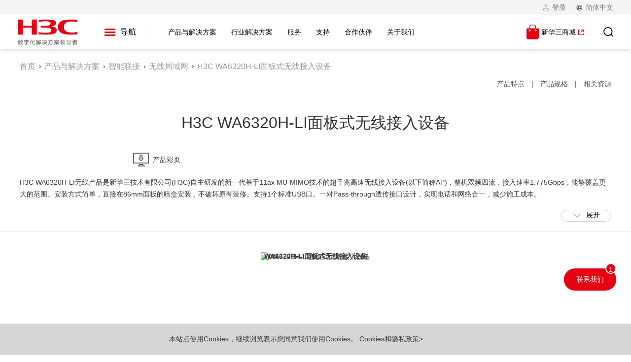

--- FILE ---
content_type: text/html
request_url: https://www.h3c.com/cn/Products_And_Solution/InterConnect/Products/IP_Wlan/Products/AP_AC/AP/M_AP/WA6320H-LI/
body_size: 24701
content:
<!--[if lt IE 7]><html class="ie ie6 lt8 lt9 lt10"><![endif]-->
<!--[if IE 7]><html class="ie ie7 lt8 lt9 lt10"><![endif]-->
<!--[if IE 8]><html class="ie ie8 lt9 lt10"><![endif]-->
<!--[if IE 9]><html class="ie ie9 lt10"><![endif]-->
<!--[if (gt IE 9) | !(IE)]><!--><!--<![endif]-->
<!DOCTYPE html>
<html lang="en">
<head>
    <meta charset="utf-8">
    <meta name="renderer" content="webkit">
    <meta http-equiv="X-UA-Compatible" content="IE=edge">
    <meta name="viewport" content="width=device-width, initial-scale=1">
    <meta name="viewport" content="width=device-width, initial-scale=1.0, maximum-scale=1.0, user-scalable=0">
    <title>H3C WA6320H-LI面板式无线接入设备-新华三集团-H3C</title>
    <meta name="keywords" content="H3C WA6320H-LI面板式无线接入设备" />
    <meta name="description" content="H3C WA6320H-LI面板式无线接入设备" />
    <meta name="author" content="Enlighten Designs_产品技术" />
    <meta name="Copyright" content="www.h3c.com,版权所有,不可随意转载" />
    <meta name="PageRank" content="8" />
    <meta name="CNPT" content="全系列产品" />
    <meta name="Document" content="https://www.h3c.com/cn/Service/Document_Software/Document_Center/SMB/XB/XB_IP_Wlan/H3C_USG/" />
    <meta name="Software" content="" />
    <meta name="ProductHome" content="" />
    <meta name="ChannelRank" content="900" />
    <meta http-equiv=”Cache-Control” content=”no-transform” />
    <meta http-equiv="Cache-Control" content="no-siteapp" />
    <meta name="Baiduspider" content="noarchive">
    <meta name="applicable-device" content="pc,mobile ">
    <!--重置css 包含了normalize.css/main.css-->
    <link rel="icon" type="image/x-icon" href="/cn/tres/NewWebUI/images/favicon.ico" />
    <link rel="stylesheet" type="text/css" href="/cn/tres/NewWebUI/styles/vender/reset.css" />
    <!--公共css 包含了头部，底部以及一些公有的样式-->
    <link rel="stylesheet" type="text/css" href="/cn/tres/NewWebUI/styles/index.css" />
    <link rel="stylesheet" type="text/css" href="/cn/tres/NewWebUI/2019/styles/vender/common.css" />
    <!--首页css -->
    <link rel="stylesheet" type="text/css" href="/cn/tres/NewWebUI/styles/onestyle.css" />
    <link rel="stylesheet" type="text/css" href="/cn/tres/NewWebUI/styles/secondstyle.css" />
    <!-- <link rel="stylesheet" type="text/css" href="NewWebUI/styles/vender/idangerous.swiper.css"/> -->
    <link rel="stylesheet" type="text/css" href="/cn/tres/NewWebUI/styles/vender/swiper.min.css" />
    <link rel="stylesheet" type="text/css" href="/cn/tres/NewWebUI/styles/classutility.css" />
    <!-- HTML5 shim and Respond.js for IE8 support of HTML5 elements and media queries -->
    <!-- WARNING: Respond.js doesn't work if you view the page via file:// -->
    <!--[if lt IE 9]>
          <script src="/cn/tres/NewWebUI/scripts/vender/html5shiv.min.js"></script>
          <script src="/cn/tres/NewWebUI/scripts/vender/respond.min.js"></script>
          <script type="text/javascript" src="/cn/tres/NewWebUI/scripts/vender/selectivizr.js"></script>
        <![endif]-->
    <script type="text/javascript"> var base_url = '/cn/tres';</script>
    <link type="text/css" rel="stylesheet" href="/cn/tres/WebUI/styles/header.css" />
    <link type="text/css" rel="stylesheet" href="/cn/tres/WebUI/styles/lesst.css" />
    <link type="text/css" rel="stylesheet" href="/cn/tres/WebUI/styles/bootstrap.css" />
    <link type="text/css" rel="stylesheet" href="/cn/tres/WebUI/styles/bootstrap-theme.css" />
     <link type="text/css" rel="stylesheet" href="/cn/tres/WebUI/styles/base.css" />
    <link type="text/css" rel="stylesheet" href="/cn/tres/WebUI/styles/common.css" />
    <link type="text/css" rel="stylesheet" href="/cn/tres/WebUI/styles/index.css" />
    <link type="text/css" rel="stylesheet" href="/cn/tres/WebUI/styles/style.css" />
    <script type="text/javascript" src="/cn/tres/WebUI/scripts/jquery-1.10.1.min.js"></script>
    <script type="text/javascript" src="/cn/tres/WebUI/scripts/bootstrap.min.js"></script>
    <script type="text/javascript" src="/cn/tres/WebUI/scripts/slide.js"></script>
    <script type="text/javascript" src="/cn/tres/WebUI/scripts/h5.js"></script>
    <script type="text/javascript" src="/cn/tres/WebUI/scripts/util.js?v=7.4"></script>
    <script type="text/javascript" src="/cn/tres/WebUI/scripts/ratio-img.js"></script>
    <!--[if lt IE 9]>
    <script type="text/javascript" src="/cn/tres/WebUI/scripts/html5.js"></script>
    <script type="text/javascript" src="/cn/tres/WebUI/scripts/respond.min.js"></script>
    <![endif]-->
    <link type="text/css" rel="stylesheet" href="/cn/tres/WebUI/styles/young.css" />
    <link type="text/css" rel="stylesheet" href="/cn/tres/WebUI/styles/product.css" />
    <link type="text/css" rel="stylesheet" href="/cn/tres/WebUI/styles/model.css" />
    <link type="text/css" rel="stylesheet" href="/cn/tres/WebUI/styles/media.css" />
    <link rel="stylesheet" type="text/css" href="/cn/tres/NewWebUI/2020/styles/swiper.min.css" />
    <link rel="stylesheet" type="text/css" href="/cn/tres/NewWebUI/2020/styles/main2020.css" />
    <link rel="stylesheet" type="text/css" href="/cn/tres/NewWebUI/2022/styles/header-footer.css" />
    <link rel="stylesheet" type="text/css" href="/cn/tres/NewWebUI/2022/styles/menu.css" />
    <link rel="stylesheet" type="text/css" href="/cn/tres/NewWebUI/2020/styles/iconfont.css" />
    <link rel="stylesheet" type="text/css" href="/cn/tres/NewWebUI/2020/styles/css.css" />
    <link rel="stylesheet" type="text/css" href="/cn/tres/NewWebUI/2020/styles/ZYB_css.css" />
    <script type="text/javascript" src="/cn/tres/WebUI/scripts/public.js"></script>
    <script type="text/javascript">
  $(document).ready(function () {
   $("#q0").on('input',function(e){
   var tmpkey=ignoreCharsInSearchKeywors($("#q0").val());
   $("#q0").val(tmpkey);
   });
 });
  function ignoreCharsInSearchKeywors(keywords)
  {
    var tmpKeywords = keywords;
    tmpKeywords = tmpKeywords.replace(/[<>&\u003F\u0022\u002A]/gi, ""); //\u0021A*
    return tmpKeywords
   }
    </script>
    <script type="text/javascript">$(function () { $('.headPc .navBox .nav').eq(0).find('a').addClass('acthover');})</script>
   </head>
<!-- Extra white-space below is just to make it easier to read. :-) -->
<!--[if lt IE 7 ]>   <body class="ie6">          <![endif]-->
<!--[if IE 7 ]>      <body class="ie7">          <![endif]-->
<!--[if IE 8 ]>      <body class="ie8">          <![endif]-->
<!--[if IE 9 ]>      <body class="ie9">          <![endif]-->
<!--[if (gt IE 9) ]> <body class="modern">       <![endif]-->
<!--[!(IE)]><!-->
<body>
    <!-- header -->
    <!--主导航开始  -->
    <header>
        <div id="ns-header-utilities">
            <div class="ns-header-link ns-header-user">
                <p class="ns-user-nologin ns-header-link-text">登录</p>
                <p class="ns-user-text">欢迎<span>user</span><a href="#">新华三</a><a href="#">退出</a></p>
                <!-- <i class="icon iconfont iconziyuan2"></i> -->
                <ul>
                    <li>
                        <ol class="ns-login-details">
                            <li>已有账号<a href="/cn/Home/Login/">登录</a></li>
                            <li>还没有账号？<a href="/cn/Home/Registration/">注册</a></li>
                        </ol>
                    </li>
                </ul>
            </div>
            <div class="ns-header-link ns-header-global">
                <!-- <i class="icon iconfont iconziyuan3"></i> -->
                <p class="ns-language-text ns-header-link-text">简体中文</p>
                <ul>
                    <li><a class="active" href="#">简体中文</a></li>
                    <li><a href="/en/">English</a></li>
                    <li><a href="/ru/">Русский</a></li>
                    <li><a href="/jp/">日本語</a></li>
                    <li><a href="/es/">Español</a></li>
                </ul>
            </div>
        </div>
        <div id="ns-header-main">
            <div id="ns-header-menu">
                <a href="/cn/" target="_blank"><img class="ns-logo" src="/cn/tres/NewWebUI/2020/images/logo.png?v=0711" alt="H3C数字化及AI解决方案领导者" /></a>
                <button data-menuName="all">
                    <div>
                        <span></span>
                        <span></span>
                        <span></span>
                    </div>
                    导航
                </button>
                <div class="ns-header-menu-mb">
                    <span></span>
                    <span></span>
                    <span></span>
                </div>
                <ul>
                    <li data-menuName="products">产品与解决方案</li>
                    <li data-menuName="solutions">行业解决方案</li>
                    <li data-menuName="services">服务</li>
                    <li data-menuName="support">支持</li>
                    <li data-menuName="partner">合作伙伴</li>
                    <li data-menuName="about">关于我们</li>
                </ul>
            </div>
            <div id="ns-header-links">
                <a class="ns-header-mall" href="https://www.h3cmall.com/" target="_blank">新华三商城</a>
                <a class="ns-header-search" href="javascript:void(0);"><i class="icon iconfont iconziyuan4"></i></a>
            </div>
        </div>
    </header>
    <div id="wide-menu">
        <ul class="firstClass">
            <li class="hasChild" data-menuItem="products">
                <label>产品与解决方案</label>
                <ul class="secondClass">
                    <span>&lt; 返回</span>
                    <!--云与智能-->
                    <li>
                        <label>云与智能</label>
                        <div class="wide-menu-item-content">
                            <h2><a href="/cn/Products_And_Solution/CloudComputing/">云与智能</a></h2>
                            <div class="wide-menu-expend">
                                <div class="wide-menu-content-left">
                                    <ul>
<li><a href="/cn/Products_And_Solution/CloudComputing/CloudOS/" target="_blank" data-rec="">云操作系统</a></li>
<li><a href="/cn/Products_And_Solution/CloudComputing/Computing_Virtualization/" target="_blank" data-rec="">虚拟化</a></li>
<li><a href="/cn/Products_And_Solution/CloudComputing/Fusion-Architecture/" target="_blank" data-rec="">超融合</a></li>
<li><a href="/cn/Products_And_Solution/CloudComputing/Cloud_Desktop/" target="_blank" data-rec="">桌面云</a></li>
<li><a href="/cn/Products_And_Solution/CloudComputing/Big_Data/" target="_blank" data-rec="">大数据</a></li>
<li><a href="/cn/Products_And_Solution/CloudComputing/SeaSQL/" target="_blank" data-rec="">数据库</a></li>
<li><a href="/cn/Products_And_Solution/CloudComputing/AI/" target="_blank" data-rec="">人工智能</a></li>
<li><a href="/cn/Products_And_Solution/CloudComputing/Smart_City/" target="_blank" data-rec="">智慧城市</a></li>
<li><a href="/cn/Products_And_Solution/CloudComputing/Industrial_Internet/" target="_blank" data-rec="">工业互联网</a></li>
                                    </ul>
                                </div>
                                <div class="wide-menu-content-right">
                                    <h3>热门推荐</h3>
                                    <ul class="hot">
                                    </ul>
                                    <dl class="promotions">
                                    </dl>
                                </div>
                            </div>
                        </div>
                    </li>
                    <!--智能联接-->
                    <li>
                        <label>智能联接</label>
                        <div class="wide-menu-item-content">
                            <h2><a target="_blank" href="/cn/Products_And_Solution/InterConnect/Intelligent_connection/">智能联接</a></h2>
                            <div class="wide-menu-expend">
                                <div class="wide-menu-content-left">
                                    <ul>
<li><a href="/cn/Products_And_Solution/InterConnect/Solutions/Data_Center/" target="_blank" data-rec="">数据中心网络</a></li>
<li><a href="/cn/Products_And_Solution/InterConnect/Solutions/WAN/" target="_blank" data-rec="">广域网络</a></li>
<li><a href="/cn/Products_And_Solution/InterConnect/Solutions/Campus_Network/" target="_blank" data-rec="">园区网络</a></li>
<li><a href="/cn/Products_And_Solution/InterConnect/Solutions/Cloudnet/" target="_blank" data-rec="">Cloudnet云管网络</a></li>
                                    </ul>
                                    <hr />
                                    <ul>
<li><a href="/cn/Products_And_Solution/InterConnect/Products/Routers/" target="_blank" data-rec="">路由器</a></li>
<li><a href="/cn/Products_And_Solution/InterConnect/Products/Switches/" target="_blank" data-rec="">交换机</a></li>
<li><a href="/cn/Products_And_Solution/InterConnect/Products/IP_Wlan/" target="_blank" data-rec="">无线局域网</a></li>
<li><a href="/cn/Products_And_Solution/InterConnect/Products/Manage_And_Maintenance/" target="_blank" data-rec="">智能管理与运维</a></li>
<li><a href="/cn/Products_And_Solution/InterConnect/Products/Comware/" target="_blank" data-rec="">操作系统</a></li>
                                    </ul>
                                </div>
                                <div class="wide-menu-content-right">
                                    <h3>热门推荐</h3>
                                    <ul class="hot">
                                    </ul>
                                    <dl class="promotions">
<dt>
    <a href="https://www.h3c.com/cn/Products_And_Solution/InterConnect/Solutions/Intelligent_network/">
        <img src="https://resource.h3c.com/cn/202411/28/20241128_12464030_zs1_hot_2304972_473262_0.jpg" alt="zs1_hot.jpg" />
        <label>智算网络解决方案</label>
    </a>
</dt>
<dd>新华三智算网络解决方案通过灵活多样的组网方式与全场景网络调优技术，满足不同规模与场景下日益严苛的智算中心算力互联需求，兼具创新的DDC架构与经典以太架构，全面提升对多元异构算力的网络承载能力。</dd>
<dt>
    <a href="https://www.h3c.com/cn/Products_And_Solution/InterConnect/Solutions/h3c-pol/">
        <img src="https://resource.h3c.com/cn/202505/26/20250526_13767650_hot-h3c-pol_2484383_473262_0.jpg" alt="hot-h3c-pol.jpg" />
        <label>新华三全光网络5.0解决方案</label>
    </a>
</dt>
<dd>坚持“以太光+PON”融合发展路线，创新引入多通道技术，率先实现以太光与PON在无源架构层的一体化融合。</dd>
                                    </dl>
                                </div>
                            </div>
                        </div>
                    </li>
                    <!--智慧计算-->
                    <li>
                        <label>智慧计算</label>
                        <div class="wide-menu-item-content">
                            <h2><a target="_blank" href="/cn/Products_And_Solution/Server/">智慧计算</a></h2>
                            <div class="wide-menu-expend">
                                <div class="wide-menu-content-left">
                                    <h4>H3C服务器</h4>
                                    <ul>
<li><a href="/cn/Products_And_Solution/Server/H3C/Products/RackServer/" target="_blank" data-rec="">通用计算</a></li>
<li><a href="/cn/Products_And_Solution/Server/H3C/Products/GPU_Server/" target="_blank" data-rec="">人工智能计算</a></li>
<li><a href="/cn/Products_And_Solution/Server/H3C/Products/Edgeline/" target="_blank" data-rec="">边缘计算</a></li>
<li><a href="/cn/Products_And_Solution/Server/H3C/Products/BladeServer/" target="_blank" data-rec="">弹性塑合计算</a></li>
<li><a href="/cn/Products_And_Solution/Server/H3C/Products/MCS/" target="_blank" data-rec="">关键业务计算</a></li>
<li><a href="/cn/Products_And_Solution/Server/H3C/Products/Server_Management/" target="_blank" data-rec="">服务器智能管理平台</a></li>
                                    </ul>
                                    <hr />
                                    <h4>HPE服务器</h4>
                                    <ul>
<li><a href="/cn/Products_And_Solution/Server/HPE/Products/RackServer/" target="_blank" data-rec="">通用计算</a></li>
<li><a href="/cn/Products_And_Solution/Server/HPE/Products/GPU_Server/" target="_blank" data-rec="">人工智能计算</a></li>
<li><a href="/cn/Products_And_Solution/Server/HPE/Products/Edgeline/" target="_blank" data-rec="">边缘计算</a></li>
<li><a href="/cn/Products_And_Solution/Server/HPE/Products/MCS/" target="_blank" data-rec="">关键业务计算</a></li>
<li><a href="/cn/Products_And_Solution/Server/HPE/Products/BladeServer/" target="_blank" data-rec="">弹性塑合计算</a></li>
<li><a href="/cn/Products_And_Solution/Server/HPE/Products/Server_Management/" target="_blank" data-rec="">服务器智能管理平台</a></li>
                                    </ul>
                                </div>
                                <div class="wide-menu-content-right">
                                    <h3>热门推荐</h3>
                                    <ul class="hot">
                                    </ul>
                                    <dl class="promotions">
                                    </dl>
                                </div>
                            </div>
                        </div>
                    </li>
                    <!--智能存储-->
                    <li>
                        <label>智慧存储</label>
                        <div class="wide-menu-item-content">
                            <h2><a target="_blank" href="/cn/Products_And_Solution/Storage/">智慧存储</a></h2>
                            <div class="wide-menu-expend">
                                <div class="wide-menu-content-left">
                                    <h4>H3C存储</h4>
                                    <ul>
<li><a href="/cn/Products_And_Solution/Storage/H3C/Products/All-flash_Storage_Array/" target="_blank" data-rec="">企业级智能全闪存存储</a></li>
<li><a href="/cn/Products_And_Solution/Storage/H3C/Products/Hybrid_Storage_Array/" target="_blank" data-rec="">企业级智能混合闪存存储</a></li>
<li><a href="/cn/Products_And_Solution/Storage/H3C/Products/Mass_Storage_Device/" target="_blank" data-rec="">分布式存储</a></li>
<li><a href="/cn/Products_And_Solution/Storage/H3C/Products/Superfusion_System/" target="_blank" data-rec="">超融合系统</a></li>
<li><a href="/cn/Products_And_Solution/Storage/H3C/Products/Entry_Level_Storage/" target="_blank" data-rec="">入门级智能存储</a></li>
<li><a href="/cn/Products_And_Solution/Storage/H3C/Products/Data_Backup/" target="_blank" data-rec="">数据备份与保护</a></li>
<li><a href="/cn/Products_And_Solution/Storage/H3C/Products/Storage_Network_Equipment/" target="_blank" data-rec="">存储网络设备</a></li>
<li><a href="/cn/Products_And_Solution/Storage/H3C/Products/AIDP/" target="_blank" data-rec="">AI数据平台</a></li>
                                    </ul>
                                    <hr />
                                    <h4>HPE存储</h4>
                                    <ul>
<li><a href="/cn/Products_And_Solution/Storage/HPE/Products/All-flash_Storage_Array/" target="_blank" data-rec="">企业级智能全闪存存储</a></li>
<li><a href="/cn/Products_And_Solution/Storage/HPE/Products/Hybrid_Storage_Array/" target="_blank" data-rec="">企业级智能混合闪存存储</a></li>
<li><a href="/cn/Products_And_Solution/Storage/HPE/Products/Superfusion_System/" target="_blank" data-rec="">超融合系统</a></li>
<li><a href="/cn/Products_And_Solution/Storage/HPE/Products/Entry_Level_Sorage/" target="_blank" data-rec="">入门级智能存储</a></li>
<li><a href="/cn/Products_And_Solution/Storage/HPE/Products/Data_Backup/" target="_blank" data-rec="">数据备份与保护</a></li>
<li><a href="/cn/Products_And_Solution/Storage/HPE/Products/High_Density/" target="_blank" data-rec="">高密度存储型服务器</a></li>
<li><a href="/cn/Products_And_Solution/Storage/HPE/Products/Network_Equipment/" target="_blank" data-rec="">存储网络设备</a></li>
                                    </ul>
                                </div>
                                <div class="wide-menu-content-right">
                                    <h3>热门推荐</h3>
                                    <ul class="hot">
                                    </ul>
                                    <dl class="promotions">
                                    </dl>
                                </div>
                            </div>
                        </div>
                    </li>
                    <!--商用终端-->
                    <li>
                        <label>商用PC</label>
                        <div class="wide-menu-item-content">
                            <h2><a target="_blank" href="/cn/Products_And_Solution/CommercialClientsProduct/">商用PC</a></h2>
                            <div class="wide-menu-expend wide-menu-expend-horizontal">
                                <div class="wide-menu-content-center">
                                    <div class="wide-menu-content-center-block">
                                        <h4>商用台式机</h4>
                                        <ul>
<li><a href="/cn/Products_And_Solution/CommercialClientsProduct/CommercialDesktops/X700s-G2/" target="_blank" data-rec="">H3CDesk X700s G2</a></li>
<li><a href="/cn/Products_And_Solution/CommercialClientsProduct/CommercialDesktops/X700t-G2/" target="_blank" data-rec="">H3CDesk X700t G2</a></li>
<li><a href="/cn/Products_And_Solution/CommercialClientsProduct/CommercialDesktops/X500s-G2/" target="_blank" data-rec="">H3CDesk X500s G2</a></li>
<li><a href="/cn/Products_And_Solution/CommercialClientsProduct/CommercialDesktops/X500t-G2/" target="_blank" data-rec="">H3CDesk X500t G2</a></li>
<li><a href="/cn/Products_And_Solution/CommercialClientsProduct/CommercialDesktops/D500s-G2/" target="_blank" data-rec="">H3CDesk D500s G2</a></li>
<li><a href="/cn/Products_And_Solution/CommercialClientsProduct/CommercialDesktops/D500t-G2/" target="_blank" data-rec="">H3CDesk D500t G2</a></li>
<li><a href="/cn/Products_And_Solution/CommercialClientsProduct/CommercialDesktops/X700s/" target="_blank" data-rec="">H3CDesk X700s</a></li>
<li><a href="/cn/Products_And_Solution/CommercialClientsProduct/CommercialDesktops/X700t/" target="_blank" data-rec="">H3CDesk X700t</a></li>
<li><a href="/cn/Products_And_Solution/CommercialClientsProduct/CommercialDesktops/X500s/" target="_blank" data-rec="">H3CDesk X500s</a></li>
<li><a href="/cn/Products_And_Solution/CommercialClientsProduct/CommercialDesktops/X500t/" target="_blank" data-rec="">H3CDesk X500t</a></li>
<li><a href="/cn/Products_And_Solution/CommercialClientsProduct/CommercialDesktops/H3CDesk_D500s/" target="_blank" data-rec="">H3CDesk D500s</a></li>
<li><a href="/cn/Products_And_Solution/CommercialClientsProduct/CommercialDesktops/H3CDesk_D500t/" target="_blank" data-rec="">H3CDesk D500t</a></li>
<li><a href="/cn/Products_And_Solution/CommercialClientsProduct/CommercialDesktops/D5-030s/" target="_blank" data-rec="">H3C D5-030s</a></li>
<li><a href="/cn/Products_And_Solution/CommercialClientsProduct/CommercialDesktops/D5-030t/" target="_blank" data-rec="">H3C D5-030t</a></li>
<li><a href="/cn/Products_And_Solution/CommercialClientsProduct/CommercialDesktops/X5-030s/" target="_blank" data-rec="">H3C X5-030s</a></li>
<li><a href="/cn/Products_And_Solution/CommercialClientsProduct/CommercialDesktops/X5-030t/" target="_blank" data-rec="">H3C X5-030t</a></li>
<li><a href="/cn/Products_And_Solution/CommercialClientsProduct/CommercialDesktops/X5-020t/" target="_blank" data-rec="">H3C X5-020t</a></li>
<li><a href="/cn/Products_And_Solution/CommercialClientsProduct/CommercialDesktops/X7-030s/" target="_blank" data-rec="">H3C X7-030s</a></li>
                                        </ul>
                                    </div>
                                    <div class="wide-menu-content-center-block">
                                        <h4>商用笔记本</h4>
                                        <ul>
<li><a href="/cn/Products_And_Solution/CommercialClientsProduct/CommercialLaptops/Ultra14T-G3/" target="_blank" data-rec="">H3CBook Ultra 14T G3</a></li>
<li><a href="/cn/Products_And_Solution/CommercialClientsProduct/CommercialLaptops/H3CBook_Pro_14/" target="_blank" data-rec="">H3CBook Pro 14</a></li>
<li><a href="/cn/Products_And_Solution/CommercialClientsProduct/CommercialLaptops/H3CBook_Pro_14_G2/" target="_blank" data-rec="">H3CBook Pro 14 G2</a></li>
<li><a href="/cn/Products_And_Solution/CommercialClientsProduct/CommercialLaptops/H3CBook_Ultra_14/" target="_blank" data-rec="">H3CBook Ultra 14</a></li>
<li><a href="/cn/Products_And_Solution/CommercialClientsProduct/CommercialLaptops/Ultra_14T/" target="_blank" data-rec="">H3CBook Ultra 14T</a></li>
<li><a href="/cn/Products_And_Solution/CommercialClientsProduct/CommercialLaptops/H3CBook_14/" target="_blank" data-rec="">H3CBook 14</a></li>
<li><a href="/cn/Products_And_Solution/CommercialClientsProduct/CommercialLaptops/Z6-410/" target="_blank" data-rec="">H3C Z6-410</a></li>
                                        </ul>
                                    </div>
                                    <div class="wide-menu-content-center-block">
                                        <h4>商用显示器</h4>
                                        <ul>
<li><a href="/cn/Products_And_Solution/CommercialClientsProduct/CommercialMonitors/M8-271U/" target="_blank" data-rec="">H3C M8-271U</a></li>
<li><a href="/cn/Products_And_Solution/CommercialClientsProduct/CommercialMonitors/M4-271Q/" target="_blank" data-rec="">H3C M4-271Q</a></li>
<li><a href="/cn/Products_And_Solution/CommercialClientsProduct/CommercialMonitors/M4-271F/" target="_blank" data-rec="">H3C M4-271F</a></li>
<li><a href="/cn/Products_And_Solution/CommercialClientsProduct/CommercialMonitors/M4-221F/" target="_blank" data-rec="">H3C M4-221F</a></li>
<li><a href="/cn/Products_And_Solution/CommercialClientsProduct/CommercialMonitors/M4-245F/" target="_blank" data-rec="">H3C M4-245F</a></li>
<li><a href="/cn/Products_And_Solution/CommercialClientsProduct/CommercialMonitors/M4-242FD/" target="_blank" data-rec="">H3C M4-242FD</a></li>
                                        </ul>
                                    </div>
                                    <div class="wide-menu-content-center-block">
                                        <h4>配件</h4>
                                        <ul>
<li><a href="/cn/Products_And_Solution/CommercialClientsProduct/Accessories/H3C_D732/" target="_blank" data-rec="">H3CSound D732多功能会议终端</a></li>
<li><a href="/cn/Products_And_Solution/CommercialClientsProduct/Accessories/H71P/" target="_blank" data-rec="">H71P USB-C多功能扩展坞</a></li>
<li><a href="/cn/Products_And_Solution/CommercialClientsProduct/Accessories/M521W/" target="_blank" data-rec="">H3C M521W无线双模鼠标</a></li>
<li><a href="/cn/Products_And_Solution/CommercialClientsProduct/Accessories/M721W/" target="_blank" data-rec="">H3C M721W轻音无线双模鼠标</a></li>
<li><a href="/cn/Products_And_Solution/CommercialClientsProduct/Accessories/100W_MAX/" target="_blank" data-rec="">H3C 100W快速充电器</a></li>
                                        </ul>
                                    </div>
                                </div>
                            </div>
                        </div>
                    </li>
                    <!--主动安全-->
                    <li>
                        <label>主动安全</label>
                        <div class="wide-menu-item-content">
                            <h2><a target="_blank" href="/cn/Products_And_Solution/Proactive_Security/">主动安全</a></h2>
                            <div class="wide-menu-expend">
                                <div class="wide-menu-content-left">
                                    <ul>
<li><a href="https://www.h3c.com/cn/Products_And_Solution/Proactive_Security/Solutions/Security/" target="_blank" data-rec="">智算安全解决方案</a></li>
<li><a href="https://www.h3c.com/cn/Products_And_Solution/Proactive_Security/Solutions/Data/" target="_blank" data-rec="">可信数据空间安全解决方案</a></li>
<li><a href="https://www.h3c.com/cn/Products_And_Solution/InterConnect/Solutions/WAN/" target="_blank" data-rec="">AD-WAN安全解决方案</a></li>
<li><a href="https://www.h3c.com/cn/Products_And_Solution/Proactive_Security/Solutions/H3C_Trust/" target="_blank" data-rec="">零信任安全解决方案</a></li>
<li><a href="/cn/Products_And_Solution/Proactive_Security/Solutions/H3C_Cloud_Security/" target="_blank" data-rec="">云安全解决方案</a></li>
<li><a href="/cn/Products_And_Solution/Proactive_Security/Solutions/H3C_Cryptographic_Application/" target="_blank" data-rec="">商用密码应用安全性评估解决方案</a></li>
<li><a href="/cn/Products_And_Solution/Proactive_Security/Solutions/H3C_Cyberspace_range/" target="_blank" data-rec="">数字安全仿真平台</a></li>
<li><a href="https://www.h3c.com/cn/Products_And_Solution/Proactive_Security/Solutions/H3C_Data_Security/" target="_blank" data-rec="">数据安全解决方案</a></li>
<li><a href="https://www.h3c.com/cn/Products_And_Solution/Proactive_Security/Solutions/Security_Brain/" target="_blank" data-rec="">安全大脑解决方案</a></li>
                                    </ul>
                                    <hr />
                                    <ul>
<li><a href="/cn/Products_And_Solution/Proactive_Security/?tab=473296" target="_blank" data-rec="">边界安全</a></li>
<li><a href="/cn/Products_And_Solution/Proactive_Security/?tab=473297" target="_blank" data-rec="">应用安全</a></li>
<li><a href="/cn/Products_And_Solution/Proactive_Security/?tab=473298" target="_blank" data-rec="">数据安全</a></li>
<li><a href="/cn/Products_And_Solution/Proactive_Security/?tab=711540" target="_blank" data-rec="">密码安全</a></li>
<li><a href="/cn/Products_And_Solution/Proactive_Security/?tab=473299" target="_blank" data-rec="">工控安全</a></li>
<li><a href="/cn/Products_And_Solution/Proactive_Security/?tab=473300" target="_blank" data-rec="">终端安全</a></li>
<li><a href="/cn/Products_And_Solution/Proactive_Security/?tab=473302" target="_blank" data-rec="">安全管理</a></li>
<li><a href="/cn/Products_And_Solution/Proactive_Security/?tab=473303" target="_blank" data-rec="">安全检测与审计</a></li>
<li><a href="/cn/Products_And_Solution/Proactive_Security/?tab=473301" target="_blank" data-rec="">云安全</a></li>
                                    </ul>
                                </div>
                                <div class="wide-menu-content-right">
                                    <h3>热门推荐</h3>
                                    <ul class="hot">
                                    </ul>
                                    <dl class="promotions">
<dt>
    <a href="https://www.h3c.com/cn/Products_And_Solution/Proactive_Security/Solutions/Security/">
        <img src="https://resource.h3c.com/cn/202601/04/20260104_15370269_ZS_2735146_473262_0.jpg" alt="ZS.jpg" />
        <label>智算安全解决方案</label>
    </a>
</dt>
<dd>瞄准智算时代全新安全威胁，构建覆盖算力防护、模型安全、数据安全的全栈式安全防护体系，为用户业务变革与产业结构升级提供强劲智能。</dd>
<dt>
    <a href="https://www.h3c.com/cn/Products_And_Solution/Proactive_Security/Solutions/Data/">
        <img src="https://resource.h3c.com/cn/202601/04/20260104_15370270_KX_2735143_473262_0.jpg" alt="KX.jpg" />
        <label>可信数据空间安全解决方案</label>
    </a>
</dt>
<dd>严格依据国家标准，聚焦数据场景化流通与应用，打造坚实的数据流通基础设施与运营体系，确保可信数据空间平稳落地及运行。</dd>
                                    </dl>
                                </div>
                            </div>
                        </div>
                    </li>
                    <!--SMB-->
                    <li>
                        <label>Aolynk产品</label>
                        <div class="wide-menu-item-content">
                            <h2><a target="_blank" href="/cn/Products_And_Solution/SMB/">Aolynk产品</a></h2>
                            <div class="wide-menu-expend">
                                <div class="wide-menu-content-left">
                                </div>
                            </div>
                        </div>
                    </li>
                    <!--统一运维-->
                    <li>
                        <label>统一运维</label>
                        <div class="wide-menu-item-content">
                            <h2><a target="_blank" href="/cn/Products_And_Solution/Operation/">统一运维</a></h2>
                            <div class="wide-menu-expend">
                                <div class="wide-menu-content-left">
                                    <ul>
<li><a href="/cn/Products_And_Solution/Operation/Service/IT_Service/" target="_blank" data-rec="">IT服务管理咨询</a></li>
<li><a href="/cn/Products_And_Solution/Operation/Service/AIO/" target="_blank" data-rec="">AIO一站式运维管理服务</a></li>
<li><a href="/cn/Products_And_Solution/Operation/Service/SDService_NSD/" target="_blank" data-rec="">SDService-NSD网络自服务解决方案</a></li>
<li><a href="/cn/Products_And_Solution/Operation/Service/U_Center_Intelligence/" target="_blank" data-rec="">U-Center统一运维平台</a></li>
<li><a href="/cn/Products_And_Solution/Operation/Service/Business_Operation/" target="_blank" data-rec="">业务运维服务</a></li>
                                        <li><a target="_blank" href="http://anops.h3c.com/home.html">安仔远程运维服务</a></li>
                                    </ul>
                                </div>
                                <div class="wide-menu-content-right">
                                    <h3>热门推荐</h3>
                                    <ul class="hot">
<li><a href="https://www.h3c.com/cn/Service_New/Technical_Solution/Solution/Data_Center/" target="_blank" data-rec="">数据中心绿色节能</a></li>
<li><a href="https://www.h3c.com/cn/Service_New/Technical_Solution/Solution/Transformation_And_Testing/Service/TMMi/" target="_blank" data-rec="">TMMi咨询认证服务</a></li>
<li><a href="https://www.h3c.com/cn/Service_New/Products_Service/Basic_Services/" target="_blank" data-rec="">维保服务</a></li>
<li><a href="https://www.h3c.com/cn/Technical_Service/Architecture_Consulting/Continuity_Disaster_Tolerance/" target="_blank" data-rec="">业务连续性和容灾</a></li>
<li><a href="https://www.h3c.com/cn/Technical_Service/Architecture_Consulting/Data_Center_Migration/" target="_blank" data-rec="">数据中心迁移服务</a></li>
                                    </ul>
                                    <dl class="promotions">
<dt>
    <a href="https://www.h3c.com/cn/Products_And_Solution/Operation/Service/AIO/">
        <img src="https://resource.h3c.com/cn/202101/14/20210114_5505574_menu-server-aio_1375074_473262_0.jpg" alt="menu-server-aio.jpg" />
        <label>AIO一站式运维管理服务</label>
    </a>
</dt>
<dd>面向异构ICT基础架构提供一站式运维管理服务，为客户承担对应的IT服务质量和管理绩效，带动客户全面提升IT的整体服务管理水平。</dd>
                                    </dl>
                                </div>
                            </div>
                        </div>
                    </li>
                    <!--智能终端-->
                    <li>
                        <label>智能终端</label>
                        <div class="wide-menu-item-content">
                            <h2>智能终端</h2>
                            <div class="wide-menu-expend">
                                <div class="wide-menu-content-left">
                                    <ul>
                                        <li><a target="_blank" href="/cn/Products_And_Solution/IntelligentTerminalProducts/Star_Products/LinSeer_Magic_Cube/">MegaCube</a></li>
                                        <!--MegaCube-->
                                        <li><a target="_blank" href="/cn/Products_And_Solution/IntelligentTerminalProducts/Star_Products/MegaBook/">MegaBook</a></li>
                                        <!--MegaBook-->
                                        <li><a target="_blank" href="/cn/Products_And_Solution/IntelligentTerminalProducts/Star_Products/Home_Network/">Magic家用网络</a></li>
                                        <!--Magic家用网络-->
                                        <li><a target="_blank" href="/cn/Products_And_Solution/IntelligentTerminalProducts/Star_Products/MagicHub/">MagicHub云屏</a></li>
                                        <!--MagicHub云屏-->
                                    </ul>
                                </div>
                            </div>
                        </div>
                    </li>
                    <!--百业灵犀私域大模型-->
                    <li>
                        <label>灵犀智算</label>
                        <div class="wide-menu-item-content">
                            <h2><a href="/cn/Products_And_Solution/LinSeer/">灵犀智算</a></h2>
                            <div class="wide-menu-expend">
                                <div class="wide-menu-content-left">
                                    <ul>
<li><a href="/cn/Products_And_Solution/LinSeer/Linseercube/" target="_blank" data-rec="">LinSeer Cube一体机</a></li>
<li><a href="/cn/Products_And_Solution/LinSeer/Linseer/" target="_blank" data-rec="">百业灵犀私域大模型</a></li>
<li><a href="/cn/Products_And_Solution/LinSeer/LinSeer_Hub/" target="_blank" data-rec="">灵犀使能平台</a></li>
<li><a href="/cn/Products_And_Solution/LinSeer/LinSeer_ICT/" target="_blank" data-rec="">LinSeer ICT智能体</a></li>
<li><a href="/cn/Products_And_Solution/LinSeer/LinSeer_Copilot/" target="_blank" data-rec="">灵犀AI助手</a></li>
                                    </ul>
                                </div>
                            </div>
                        </div>
                    </li>
                    <!--技术解决方案-->
                    <li>
                        <label>技术解决方案</label>
                        <div class="wide-menu-item-content">
                            <h2>技术解决方案</h2>
                            <div class="wide-menu-expend">
                                <div class="wide-menu-content-left">
                                    <ul>
<li><a href="/cn/Products_And_Solution/tec_solution/SeerFabric/" target="_blank" data-rec="">SeerFabric智能无损数据中心解决方案</a></li>
<li><a href="/cn/Products_And_Solution/tec_solution/Field_Edge_Computing/" target="_blank" data-rec="">场站边缘解决方案</a></li>
<li><a href="/cn/Products_And_Solution/tec_solution/store_server_smb/?&utm_content=DM22Q2002-WBD91 " target="_blank" data-rec="">计算存储企业级解决方案</a></li>
                                    </ul>
                                </div>
                            </div>
                        </div>
                    </li>
                    <li class="viewAll"><label><a target="_blank" href="/cn/Products_And_Solution/">查看所有</a></label></li>
                </ul>
            </li>
            <li class="hasChild js-menu-wide" data-menuItem="solutions">
                <label>行业解决方案</label>
                <ul class="secondClass">
                    <span>&lt; 返回</span>
                    <li>
                        <label>行业解决方案</label>
                        <div class="wide-menu-item-content">
                            <h2><a href="/cn/IndustrySolution/">行业解决方案</a></h2>
                            <div class="wide-menu-expend">
                                <div class="wide-menu-content-left">
                                    <ul class="two-column">
<li>
  <a href="/cn/IndustrySolution/Operational/" data-rec="">运营商</a>
</li>
<li>
  <a href="/cn/IndustrySolution/Smart_Campus/" data-rec="">零碳智慧园区</a>
</li>
<li>
  <a href="/cn/IndustrySolution/Enterprise/" data-rec="">企业</a>
</li>
<li>
  <a href="/cn/IndustrySolution/Government/" data-rec="">政府</a>
</li>
<li>
  <a href="/cn/IndustrySolution/Finance/" data-rec="">金融</a>
</li>
<li>
  <a href="/cn/IndustrySolution/Medical/" data-rec="">医疗</a>
</li>
<li>
  <a href="/cn/IndustrySolution/Traffic/" data-rec="">交通</a>
</li>
<li>
  <a href="/cn/IndustrySolution/Internet_enterprise/" data-rec="">互联网</a>
</li>
<li>
  <a href="/cn/IndustrySolution/Higher_Education/" data-rec="">教育</a>
</li>
<li>
  <a href="/cn/IndustrySolution/Electricity_Energy/" data-rec="">电力能源</a>
</li>
<li>
  <a href="/cn/IndustrySolution/TV_Solution/" data-rec="">广电</a>
</li>
<li>
  <a href="/cn/IndustrySolution/SmallCompanies/" data-rec="">中小企业</a>
</li>
                                    </ul>
                                </div>
                                <div class="wide-menu-content-right">
                                    <h3>热门推荐</h3>
                                    <dl class="promotions">
<dt>
    <a href="https://www.h3c.com/medical_care/">
        <img src="https://resource.h3c.com/cn/202209/06/20220906_7762475_hot-med_1680376_473305_0.jpg" alt="hot-med.jpg" />
        <label>如何快速有效提升县域医疗水平?</label>
    </a>
</dt>
<dd>从县域医院数字化转型需求出发，新华三推出与实际应用场景紧密结合的智慧医院解决方案，提升县医院综合能力，助力县域内医疗资源整合共享。</dd>
<dt>
    <a href="https://www.h3c.com/cn/BizPortal/ChannelPartner/MarketMaterials/ResourceCenter.aspx">
        <img src="https://resource.h3c.com/cn/202210/20/20221020_7974237_shangye_hot_1585626_473305_0.jpg" alt="shangye_hot.jpg" />
        <label>合作伙伴营销资料平台上线</label>
    </a>
</dt>
<dd>最新最全的营销资料，千份营销资料，快速获取！</dd>
                                    </dl>
                                </div>
                            </div>
                        </div>
                    </li>
                </ul>
            </li>
            <li class="hasChild" data-menuItem="services">
                <label>服务</label>
                <ul class="secondClass">
                    <span>&lt; 返回</span>
                    <li class="active">
                        <label><b>技术服务解决方案</b></label>
                        <div class="wide-menu-item-content">
                            <h2><a target="_blank" href="/cn/Service_New/Technical_Solution/">技术服务解决方案</a></h2>
                            <div class="wide-menu-expend">
                                <div class="wide-menu-content-left">
                                </div>
                                <div class="wide-menu-content-right">
                                    <h3>热门推荐</h3>
                                    <ul class="hot">
<li><a href="https://www.h3c.com/cn/Service_New/Technical_Solution/Solution/Data_Center/" target="_blank" data-rec="">数据中心绿色节能</a></li>
<li><a href="https://www.h3c.com/cn/Service_New/Products_Service/Basic_Services/" target="_blank" data-rec="">维保服务</a></li>
<li><a href="/cn/Products_And_Solution/Operation/Service/AIO/" target="_blank" data-rec="">AIO一站式运维管理服务</a></li>
<li><a href="/cn/Service_New/Technical_Solution/Solution/CloudComputing/" target="_blank" data-rec="">云与智能服务</a></li>
                                    </ul>
                                    <dl class="promotions">
<dt>
    <a href="/cn/Service_New/Technical_Solution/Solution/Data_Center/Service/IC_Solution/">
        <img src="https://resource.h3c.com/cn/202512/31/20251231_15354523_导航栏 2_1843208_480236_0.jpg" alt="导航栏 2.jpg" />
        <label>微模块解决方案</label>
    </a>
</dt>
<dd>面向ICT基础设施提供的一款采用通道封闭，包含工程预制的机柜、配电、制冷、监控等功能单元的独立的小型数据中心，为客户提供数据中心整体产品及交付，全面提升客户IT服务管理水平。</dd>
                                    </dl>
                                </div>
                            </div>
                        </div>
                    </li>
                    <li>
                        <label>架构咨询</label>
                        <div class="wide-menu-item-content">
                            <h2><a target="_blank" href="/cn/Service_New/Technical_Solution/Solution/Architecture_Consulting/">架构咨询</a></h2>
                            <div class="wide-menu-expend">
                                <div class="wide-menu-content-left">
                                    <ul>
<li><a href="https://www.h3c.com/cn/Service_New/Technical_Solution/Solution/Architecture_Consulting/?jgzx=0" target="_blank" data-rec="">IT基础架构咨询</a></li>
<li><a href="https://www.h3c.com/cn/Service_New/Technical_Solution/Solution/Architecture_Consulting/?jgzx=1" target="_blank" data-rec="">网络架构咨询</a></li>
<li><a href="/cn/Service_New/Technical_Solution/Solution/Architecture_Consulting/Service/Data/" target="_blank" data-rec="">数据中心迁移</a></li>
<li><a href="/cn/Service_New/Technical_Solution/Solution/Architecture_Consulting/Service/Tolerance/" target="_blank" data-rec="">业务连续性/容灾咨询</a></li>
<li><a href="/cn/Service_New/Technical_Solution/Solution/Architecture_Consulting/Service/System/" target="_blank" data-rec="">容灾管理系统</a></li>
<li><a href="https://www.h3c.com/cn/Service_New/Technical_Solution/Solution/Architecture_Consulting/?jgzx=5" target="_blank" data-rec="">轻量化服务</a></li>
                                    </ul>
                                </div>
                                <div class="wide-menu-content-right">
                                    <h3>热门推荐</h3>
                                    <ul class="hot">
<li><a href="https://www.h3c.com/cn/Service_New/Technical_Solution/Solution/Data_Center/" target="_blank" data-rec="">数据中心绿色节能</a></li>
<li><a href="https://www.h3c.com/cn/Service_New/Products_Service/Basic_Services/" target="_blank" data-rec="">维保服务</a></li>
<li><a href="/cn/Products_And_Solution/Operation/Service/AIO/" target="_blank" data-rec="">AIO一站式运维管理服务</a></li>
<li><a href="/cn/Service_New/Technical_Solution/Solution/CloudComputing/" target="_blank" data-rec="">云与智能服务</a></li>
                                    </ul>
                                    <dl class="promotions">
<dt>
    <a href="/cn/Service_New/Technical_Solution/Solution/Data_Center/Service/IC_Solution/">
        <img src="https://resource.h3c.com/cn/202512/31/20251231_15354523_导航栏 2_1843208_480236_0.jpg" alt="导航栏 2.jpg" />
        <label>微模块解决方案</label>
    </a>
</dt>
<dd>面向ICT基础设施提供的一款采用通道封闭，包含工程预制的机柜、配电、制冷、监控等功能单元的独立的小型数据中心，为客户提供数据中心整体产品及交付，全面提升客户IT服务管理水平。</dd>
                                    </dl>
                                </div>
                            </div>
                        </div>
                    </li>
                    <li><label>H3C TaaS服务</label>
                        <div class="wide-menu-item-content">
                            <h2><a target="_blank" href="/cn/Service_New/Technical_Solution/Solution/Transformation_And_Testing/">H3C TaaS服务</a></h2>
                            <div class="wide-menu-expend">
                                <div class="wide-menu-content-left">
                                    <ul>
<li><a href="/cn/Service_New/Technical_Solution/Solution/Transformation_And_Testing/Service/Testing_system/" target="_blank" data-rec="">测试体系咨询</a></li>
<li><a href="/cn/Service_New/Technical_Solution/Solution/Transformation_And_Testing/Service/Test_platform/" target="_blank" data-rec="">测试平台建设</a></li>
<li><a href="/cn/Service_New/Technical_Solution/Solution/Transformation_And_Testing/Service/Professional_testing/" target="_blank" data-rec="">专业测试服务</a></li>
                                    </ul>
                                </div>
                                <div class="wide-menu-content-right">
                                    <h3>热门推荐</h3>
                                    <ul class="hot">
<li><a href="https://www.h3c.com/cn/Service_New/Technical_Solution/Solution/Data_Center/" target="_blank" data-rec="">数据中心绿色节能</a></li>
<li><a href="https://www.h3c.com/cn/Service_New/Products_Service/Basic_Services/" target="_blank" data-rec="">维保服务</a></li>
<li><a href="/cn/Products_And_Solution/Operation/Service/AIO/" target="_blank" data-rec="">AIO一站式运维管理服务</a></li>
<li><a href="/cn/Service_New/Technical_Solution/Solution/CloudComputing/" target="_blank" data-rec="">云与智能服务</a></li>
                                    </ul>
                                    <dl class="promotions">
<dt>
    <a href="/cn/Service_New/Technical_Solution/Solution/Data_Center/Service/IC_Solution/">
        <img src="https://resource.h3c.com/cn/202512/31/20251231_15354523_导航栏 2_1843208_480236_0.jpg" alt="导航栏 2.jpg" />
        <label>微模块解决方案</label>
    </a>
</dt>
<dd>面向ICT基础设施提供的一款采用通道封闭，包含工程预制的机柜、配电、制冷、监控等功能单元的独立的小型数据中心，为客户提供数据中心整体产品及交付，全面提升客户IT服务管理水平。</dd>
                                    </dl>
                                </div>
                            </div>
                        </div>
                    </li>
                    <li><label>统一运维</label>
                        <div class="wide-menu-item-content">
                            <h2><a target="_blank" href="/cn/Products_And_Solution/Operation/">统一运维</a></h2>
                            <div class="wide-menu-expend">
                                <div class="wide-menu-content-left">
                                    <ul>
<li><a href="/cn/Products_And_Solution/Operation/Service/IT_Service/" target="_blank" data-rec="">IT服务管理咨询</a></li>
<li><a href="/cn/Products_And_Solution/Operation/Service/AIO/" target="_blank" data-rec="">AIO一站式运维管理服务</a></li>
<li><a href="/cn/Products_And_Solution/Operation/Service/SDService_NSD/" target="_blank" data-rec="">SDService-NSD网络自服务解决方案</a></li>
<li><a href="/cn/Products_And_Solution/Operation/Service/U_Center_Intelligence/" target="_blank" data-rec="">U-Center统一运维平台</a></li>
<li><a href="/cn/Products_And_Solution/Operation/Service/Business_Operation/" target="_blank" data-rec="">业务运维服务</a></li>
                                        <li><a target="_blank" href="http://anops.h3c.com/home.html">安仔远程运维服务</a></li>
                                    </ul>
                                </div>
                                <div class="wide-menu-content-right">
                                    <h3>热门推荐</h3>
                                    <ul class="hot">
<li><a href="https://www.h3c.com/cn/Service_New/Technical_Solution/Solution/Data_Center/" target="_blank" data-rec="">数据中心绿色节能</a></li>
<li><a href="https://www.h3c.com/cn/Service_New/Products_Service/Basic_Services/" target="_blank" data-rec="">维保服务</a></li>
<li><a href="/cn/Products_And_Solution/Operation/Service/AIO/" target="_blank" data-rec="">AIO一站式运维管理服务</a></li>
<li><a href="/cn/Service_New/Technical_Solution/Solution/CloudComputing/" target="_blank" data-rec="">云与智能服务</a></li>
                                    </ul>
                                    <dl class="promotions">
<dt>
    <a href="/cn/Service_New/Technical_Solution/Solution/Data_Center/Service/IC_Solution/">
        <img src="https://resource.h3c.com/cn/202512/31/20251231_15354523_导航栏 2_1843208_480236_0.jpg" alt="导航栏 2.jpg" />
        <label>微模块解决方案</label>
    </a>
</dt>
<dd>面向ICT基础设施提供的一款采用通道封闭，包含工程预制的机柜、配电、制冷、监控等功能单元的独立的小型数据中心，为客户提供数据中心整体产品及交付，全面提升客户IT服务管理水平。</dd>
                                    </dl>
                                </div>
                            </div>
                        </div>
                    </li>
                    <li><label>数据中心</label>
                        <div class="wide-menu-item-content">
                            <h2><a target="_blank" href="/cn/Service_New/Technical_Solution/Solution/Data_Center/">数据中心</a></h2>
                            <div class="wide-menu-expend">
                                <div class="wide-menu-content-left">
                                    <ul>
<li><a href="/cn/Service_New/Technical_Solution/Solution/Data_Center/Service/IC_Solution/" target="_blank" data-rec="">微模块解决方案</a></li>
<li><a href="/cn/Service_New/Technical_Solution/Solution/Data_Center/Service/Digital_Transformation(BIM)/" target="_blank" data-rec="">数字化数据中心（BIM）</a></li>
<li><a href="https://www.h3c.com/cn/Technical_Service/DataCenter/Consultation/" target="_blank" data-rec="">咨询</a></li>
<li><a href="https://www.h3c.com/cn/Technical_Service/DataCenter/Design/" target="_blank" data-rec="">设计</a></li>
<li><a href="https://www.h3c.com/cn/Technical_Service/DataCenter/Implementation/" target="_blank" data-rec="">实施</a></li>
<li><a href="https://www.h3c.com/cn/Technical_Service/DataCenter/Verification_and_maintenance/" target="_blank" data-rec="">验证及运维</a></li>
                                    </ul>
                                </div>
                                <div class="wide-menu-content-right">
                                    <h3>热门推荐</h3>
                                    <ul class="hot">
<li><a href="https://www.h3c.com/cn/Service_New/Technical_Solution/Solution/Data_Center/" target="_blank" data-rec="">数据中心绿色节能</a></li>
<li><a href="https://www.h3c.com/cn/Service_New/Products_Service/Basic_Services/" target="_blank" data-rec="">维保服务</a></li>
<li><a href="/cn/Products_And_Solution/Operation/Service/AIO/" target="_blank" data-rec="">AIO一站式运维管理服务</a></li>
<li><a href="/cn/Service_New/Technical_Solution/Solution/CloudComputing/" target="_blank" data-rec="">云与智能服务</a></li>
                                    </ul>
                                    <dl class="promotions">
<dt>
    <a href="/cn/Service_New/Technical_Solution/Solution/Data_Center/Service/IC_Solution/">
        <img src="https://resource.h3c.com/cn/202512/31/20251231_15354523_导航栏 2_1843208_480236_0.jpg" alt="导航栏 2.jpg" />
        <label>微模块解决方案</label>
    </a>
</dt>
<dd>面向ICT基础设施提供的一款采用通道封闭，包含工程预制的机柜、配电、制冷、监控等功能单元的独立的小型数据中心，为客户提供数据中心整体产品及交付，全面提升客户IT服务管理水平。</dd>
                                    </dl>
                                </div>
                            </div>
                        </div>
                    </li>
                    <li><label>云与智能服务</label>
                        <div class="wide-menu-item-content">
                            <h2><a target="_blank" href="/cn/Service_New/Technical_Solution/Solution/CloudComputing/">云与智能服务</a></h2>
                            <div class="wide-menu-expend">
                                <div class="wide-menu-content-left">
                                    <ul>
<li><a href="/cn/Service_New/Technical_Solution/Solution/CloudComputing/Service/Integration/" target="_blank" data-rec="">云集成服务</a></li>
<li><a href="/cn/Service_New/Technical_Solution/Solution/CloudComputing/Service/Migration/" target="_blank" data-rec="">云迁移服务</a></li>
<li><a href="/cn/Service_New/Technical_Solution/Solution/CloudComputing/Service/Operation/" target="_blank" data-rec="">云运维服务</a></li>
<li><a href="/cn/Service_New/Technical_Solution/Solution/CloudComputing/Service/Maintenance/" target="_blank" data-rec="">云运营服务</a></li>
<li><a href="/cn/Service_New/Technical_Solution/Solution/CloudComputing/Service/Big_Data/" target="_blank" data-rec="">大数据服务</a></li>
                                    </ul>
                                </div>
                                <div class="wide-menu-content-right">
                                    <h3>热门推荐</h3>
                                    <ul class="hot">
<li><a href="https://www.h3c.com/cn/Service_New/Technical_Solution/Solution/Data_Center/" target="_blank" data-rec="">数据中心绿色节能</a></li>
<li><a href="https://www.h3c.com/cn/Service_New/Products_Service/Basic_Services/" target="_blank" data-rec="">维保服务</a></li>
<li><a href="/cn/Products_And_Solution/Operation/Service/AIO/" target="_blank" data-rec="">AIO一站式运维管理服务</a></li>
<li><a href="/cn/Service_New/Technical_Solution/Solution/CloudComputing/" target="_blank" data-rec="">云与智能服务</a></li>
                                    </ul>
                                    <dl class="promotions">
<dt>
    <a href="/cn/Service_New/Technical_Solution/Solution/Data_Center/Service/IC_Solution/">
        <img src="https://resource.h3c.com/cn/202512/31/20251231_15354523_导航栏 2_1843208_480236_0.jpg" alt="导航栏 2.jpg" />
        <label>微模块解决方案</label>
    </a>
</dt>
<dd>面向ICT基础设施提供的一款采用通道封闭，包含工程预制的机柜、配电、制冷、监控等功能单元的独立的小型数据中心，为客户提供数据中心整体产品及交付，全面提升客户IT服务管理水平。</dd>
                                    </dl>
                                </div>
                            </div>
                        </div>
                    </li>
                    <!--安全服务与运营-->
                    <li>
                        <label>安全服务与运营</label>
                        <div class="wide-menu-item-content">
                            <h2><a target="_blank" href="/cn/Service_New/Technical_Solution/Solution/Security_Service/">安全服务与运营</a></h2>
                            <div class="wide-menu-expend">
                                <div class="wide-menu-content-left">
                                    <h4>专业安全服务</h4>
                                    <ul>
<li><a href="/cn/Service_New/Technical_Solution/Solution/Security_Service/?safety=4" target="_blank" data-rec="">教育培训</a></li>
<li><a href="/cn/Service_New/Technical_Solution/Solution/Security_Service/?safety=3" target="_blank" data-rec="">攻防对抗</a></li>
<li><a href="/cn/Service_New/Technical_Solution/Solution/Security_Service/?safety=2" target="_blank" data-rec="">工程实施</a></li>
<li><a href="/cn/Service_New/Technical_Solution/Solution/Security_Service/?safety=1" target="_blank" data-rec="">咨询规划</a></li>
<li><a href="/cn/Service_New/Technical_Solution/Solution/Security_Service/?safety=0" target="_blank" data-rec="">风险评估</a></li>
                                    </ul>
                                    <hr />
                                    <h4>安全运营服务</h4>
                                    <ul>
<li><a href="/cn/Service_New/Technical_Solution/Solution/Security_Service/?serve=2" target="_blank" data-rec="">威胁检测与响应服务MDR</a></li>
<li><a href="/cn/Service_New/Technical_Solution/Solution/Security_Service/?serve=1" target="_blank" data-rec="">安全托管服务MSS</a></li>
<li><a href="/cn/Service_New/Technical_Solution/Solution/Security_Service/?serve=0" target="_blank" data-rec="">安全SaaS服务</a></li>
                                    </ul>
                                </div>
                                <div class="wide-menu-content-right">
                                    <h3>热门推荐</h3>
                                    <ul class="hot">
<li><a href="https://www.h3c.com/cn/Service_New/Technical_Solution/Solution/Data_Center/" target="_blank" data-rec="">数据中心绿色节能</a></li>
<li><a href="https://www.h3c.com/cn/Service_New/Products_Service/Basic_Services/" target="_blank" data-rec="">维保服务</a></li>
<li><a href="/cn/Products_And_Solution/Operation/Service/AIO/" target="_blank" data-rec="">AIO一站式运维管理服务</a></li>
<li><a href="/cn/Service_New/Technical_Solution/Solution/CloudComputing/" target="_blank" data-rec="">云与智能服务</a></li>
                                    </ul>
                                    <dl class="promotions">
<dt>
    <a href="/cn/Service_New/Technical_Solution/Solution/Data_Center/Service/IC_Solution/">
        <img src="https://resource.h3c.com/cn/202512/31/20251231_15354523_导航栏 2_1843208_480236_0.jpg" alt="导航栏 2.jpg" />
        <label>微模块解决方案</label>
    </a>
</dt>
<dd>面向ICT基础设施提供的一款采用通道封闭，包含工程预制的机柜、配电、制冷、监控等功能单元的独立的小型数据中心，为客户提供数据中心整体产品及交付，全面提升客户IT服务管理水平。</dd>
                                    </dl>
                                </div>
                            </div>
                        </div>
                    </li>
                    <li class="ns-no-children">
                        <label><b>产品支持服务</b></label>
                    </li>
                    <li><label>技术维护服务</label>
                        <div class="wide-menu-item-content">
                            <h2><a target="_blank" href="/cn/Service_New/Products_Service/Basic_Services/">技术维护服务</a></h2>
                            <div class="wide-menu-expend">
                                <div class="wide-menu-content-left">
                                    <ul>
<li><a href="/cn/Service_New/Products_Service/Basic_Services/?target=481082" target="_blank" data-rec="">基础技术维护服务</a></li>
<li><a href="/cn/Service_New/Products_Service/Basic_Services/?target=481082" target="_blank" data-rec="">主动式技术维护服务</a></li>
<li><a href="/cn/Service_New/Products_Service/Basic_Services/?target=481082" target="_blank" data-rec="">ICT专业技术运维服务</a></li>
                                    </ul>
                                </div>
                                <div class="wide-menu-content-right">
                                    <h3>热门推荐</h3>
                                    <ul class="hot">
<li><a href="https://www.h3c.com/cn/Service_New/Technical_Solution/Solution/Data_Center/" target="_blank" data-rec="">数据中心绿色节能</a></li>
<li><a href="https://www.h3c.com/cn/Service_New/Products_Service/Basic_Services/" target="_blank" data-rec="">维保服务</a></li>
<li><a href="/cn/Products_And_Solution/Operation/Service/AIO/" target="_blank" data-rec="">AIO一站式运维管理服务</a></li>
<li><a href="/cn/Service_New/Technical_Solution/Solution/CloudComputing/" target="_blank" data-rec="">云与智能服务</a></li>
                                    </ul>
                                    <dl class="promotions">
<dt>
    <a href="/cn/Service_New/Technical_Solution/Solution/Data_Center/Service/IC_Solution/">
        <img src="https://resource.h3c.com/cn/202512/31/20251231_15354523_导航栏 2_1843208_480236_0.jpg" alt="导航栏 2.jpg" />
        <label>微模块解决方案</label>
    </a>
</dt>
<dd>面向ICT基础设施提供的一款采用通道封闭，包含工程预制的机柜、配电、制冷、监控等功能单元的独立的小型数据中心，为客户提供数据中心整体产品及交付，全面提升客户IT服务管理水平。</dd>
                                    </dl>
                                </div>
                            </div>
                        </div>
                    </li>
                    <li><label>云软件技术支持服务</label>
                        <div class="wide-menu-item-content">
                            <h2><a target="_blank" href="/cn/Service_New/Products_Service/Cloud_Software/">云软件技术支持服务</a></h2>
                            <div class="wide-menu-expend">
                                <div class="wide-menu-content-left">
                                    <ul>
<li><a href="/cn/Service_New/Products_Service/Cloud_Software/Special_Service/Software_support/" target="_blank" data-rec="">大数据软件技术支持服务</a></li>
<li><a href="/cn/Service_New/Products_Service/Cloud_Software/Special_Service/Cloud_software/" target="_blank" data-rec="">云计算软件技术支持服务</a></li>
                                    </ul>
                                </div>
                                <div class="wide-menu-content-right">
                                    <h3>热门推荐</h3>
                                    <ul class="hot">
<li><a href="https://www.h3c.com/cn/Service_New/Technical_Solution/Solution/Data_Center/" target="_blank" data-rec="">数据中心绿色节能</a></li>
<li><a href="https://www.h3c.com/cn/Service_New/Products_Service/Basic_Services/" target="_blank" data-rec="">维保服务</a></li>
<li><a href="/cn/Products_And_Solution/Operation/Service/AIO/" target="_blank" data-rec="">AIO一站式运维管理服务</a></li>
<li><a href="/cn/Service_New/Technical_Solution/Solution/CloudComputing/" target="_blank" data-rec="">云与智能服务</a></li>
                                    </ul>
                                    <dl class="promotions">
<dt>
    <a href="/cn/Service_New/Technical_Solution/Solution/Data_Center/Service/IC_Solution/">
        <img src="https://resource.h3c.com/cn/202512/31/20251231_15354523_导航栏 2_1843208_480236_0.jpg" alt="导航栏 2.jpg" />
        <label>微模块解决方案</label>
    </a>
</dt>
<dd>面向ICT基础设施提供的一款采用通道封闭，包含工程预制的机柜、配电、制冷、监控等功能单元的独立的小型数据中心，为客户提供数据中心整体产品及交付，全面提升客户IT服务管理水平。</dd>
                                    </dl>
                                </div>
                            </div>
                        </div>
                    </li>
                    <li><label>智能终端服务</label>
                        <div class="wide-menu-item-content">
                            <h2><a target="_blank" href="/cn/Service_New/Products_Service/Intelligent_Terminal/">智能终端服务</a></h2>
                            <div class="wide-menu-expend">
                                <div class="wide-menu-content-left">
                                    <ul>
<li><a href="/cn/Service_New/Products_Service/Intelligent_Terminal/Special_Service/MegaBook/" target="_blank" data-rec="">MegaBook等计算机平板服务</a></li>
<li><a href="/cn/Service_New/Products_Service/Intelligent_Terminal/Special_Service/Magic/" target="_blank" data-rec="">全屋网络、家庭路由器等网络类产品服务</a></li>
<li><a href="/cn/Service_New/Products_Service/Intelligent_Terminal/Special_Service/MagicHub/" target="_blank" data-rec="">云屏产品服务</a></li>
                                    </ul>
                                </div>
                                <div class="wide-menu-content-right">
                                    <h3>热门推荐</h3>
                                    <ul class="hot">
<li><a href="https://www.h3c.com/cn/Service_New/Technical_Solution/Solution/Data_Center/" target="_blank" data-rec="">数据中心绿色节能</a></li>
<li><a href="https://www.h3c.com/cn/Service_New/Products_Service/Basic_Services/" target="_blank" data-rec="">维保服务</a></li>
<li><a href="/cn/Products_And_Solution/Operation/Service/AIO/" target="_blank" data-rec="">AIO一站式运维管理服务</a></li>
<li><a href="/cn/Service_New/Technical_Solution/Solution/CloudComputing/" target="_blank" data-rec="">云与智能服务</a></li>
                                    </ul>
                                    <dl class="promotions">
<dt>
    <a href="/cn/Service_New/Technical_Solution/Solution/Data_Center/Service/IC_Solution/">
        <img src="https://resource.h3c.com/cn/202512/31/20251231_15354523_导航栏 2_1843208_480236_0.jpg" alt="导航栏 2.jpg" />
        <label>微模块解决方案</label>
    </a>
</dt>
<dd>面向ICT基础设施提供的一款采用通道封闭，包含工程预制的机柜、配电、制冷、监控等功能单元的独立的小型数据中心，为客户提供数据中心整体产品及交付，全面提升客户IT服务管理水平。</dd>
                                    </dl>
                                </div>
                            </div>
                        </div>
                    </li>
                    <li><label>商用终端服务<br /><span style="font-size: .8em;">（台式机 笔记本 显示器）</span></label>
                        <div class="wide-menu-item-content">
                            <h2><a target="_blank" href="/cn/Service_New/Products_Service/CommercialClients_Service/">商用终端服务<br /><span style="font-size: .8em;">（台式机 笔记本 显示器）</span></a></h2>
                            <div class="wide-menu-expend">
                                <div class="wide-menu-content-left">
                                    <ul>
<li><a href="https://www.h3c.com/cn/home/right_float/contact_us/" target="_blank" data-rec="">更多服务支持</a></li>
<li><a href="https://www.h3c.com/cn/Service/Document_Software/Document_Center/Commercial_terminal/" target="_blank" data-rec="">产品资料下载</a></li>
<li><a href="https://www.h3c.com/cn/Service/Document_Software/Software_Download/Commercial_terminal/" target="_blank" data-rec="">驱动程序下载</a></li>
<li><a href="https://www.h3c.com/cn/home/right_float/contact_us/pc_service/default.htm?page=3" target="_blank" data-rec="">服务政策查询</a></li>
<li><a href="https://www.h3c.com/cn/home/right_float/contact_us/pc_service/default.htm?page=2" target="_blank" data-rec="">服务产品查询</a></li>
<li><a href="https://www.h3c.com/cn/home/right_float/contact_us/pc_service/default.htm?page=1" target="_blank" data-rec="">服务网点查询</a></li>
                                    </ul>
                                </div>
                                <div class="wide-menu-content-right">
                                    <h3>热门推荐</h3>
                                    <ul class="hot">
<li><a href="https://www.h3c.com/cn/Service_New/Technical_Solution/Solution/Data_Center/" target="_blank" data-rec="">数据中心绿色节能</a></li>
<li><a href="https://www.h3c.com/cn/Service_New/Products_Service/Basic_Services/" target="_blank" data-rec="">维保服务</a></li>
<li><a href="/cn/Products_And_Solution/Operation/Service/AIO/" target="_blank" data-rec="">AIO一站式运维管理服务</a></li>
<li><a href="/cn/Service_New/Technical_Solution/Solution/CloudComputing/" target="_blank" data-rec="">云与智能服务</a></li>
                                    </ul>
                                    <dl class="promotions">
<dt>
    <a href="/cn/Service_New/Technical_Solution/Solution/Data_Center/Service/IC_Solution/">
        <img src="https://resource.h3c.com/cn/202512/31/20251231_15354523_导航栏 2_1843208_480236_0.jpg" alt="导航栏 2.jpg" />
        <label>微模块解决方案</label>
    </a>
</dt>
<dd>面向ICT基础设施提供的一款采用通道封闭，包含工程预制的机柜、配电、制冷、监控等功能单元的独立的小型数据中心，为客户提供数据中心整体产品及交付，全面提升客户IT服务管理水平。</dd>
                                    </dl>
                                </div>
                            </div>
                        </div>
                    </li>
                    <li>
                        <label><a href="/cn/BizPortal/ChannelPartner/AuthAgent/SPRegisterDealer.aspx">服务商认证</a></label>
                    </li>
                </ul>
            </li>
            <li class="hasChild" data-menuItem="support">
                <label>支持</label>
                <ul class="secondClass">
                    <span>&lt; 返回</span>
                    <li><label>服务支持中心</label></a>
                        <div class="wide-menu-item-content">
                            <h2><a target="_blank" href="/cn/Service/Online_Help/">服务支持中心</a></h2>
                            <div class="wide-menu-expend wide-menu-expend-horizontal">
                                <div class="wide-menu-content-center">
                                    <div class="wide-menu-content-center-block">
                                        <h4>技术支持</h4>
                                        <ul>
                                            <li><a target="_blank" href="/cn/Service/Online_Help/iService/">iService</a></li>
                                            <li><a target="_blank" href="/cn/BizPortal/ServiceSupport/TechnicalSupport/OnlineSupport.aspx">在线技术支持<br /><span style="font-size: .8em;">(服务器及存储)</span></a></li>
                                            <li><a target="_blank" href=" https://h3c.soboten.com/chat/pc/v6/index.html?sysnum=75fecb6f76a140b29eeb7ba8cf9b0e81&channelid=2">商用终端在线客服<br /><span style="font-size: .8em;">（台式机及笔记本）</span></a></li>
                                            <li><a target="_blank" href="/cn/home/qr/default.htm?id=479">智能终端在线客服</a></li>
                                            <li><a target="_blank" href="/cn/Service/Online_Help/H3CService/">新华三服务APP</a></li>
                                            <li><a target="_blank" href="https://support.hpe.com/hpsc/wc/public/viewDetails?index=0">HPE产品支持中心</a></li>
                                            <li><a target="_blank" href="https://zhiliao.h3c.com/">知了社区</a></li>
                                        </ul>
                                    </div>
                                    <div class="wide-menu-content-center-block">
                                        <h4>自助服务</h4>
                                        <ul>
                                            <li><a target="_blank" href="https://es.h3c.com/">保修期查询</a></li>
                                            <li><a target="_blank" href="https://channel.h3c.com/channel/system/VerifyBarcode.jsp">条码防伪查询</a></li>
                                            <li><a target="_blank" href="https://new-licensing.h3c.com/website/anonymous/navIndex/zh-CN/activate/input-license">授权业务</a></li>
                                            <li><a target="_blank" href="/cn/Service/Policy_Trends/Product_Periods/">产品生命周期</a></li>
                                            <li><a target="_blank" href="/cn/Service/Online_Help/psirt/">安全通告</a></li>
                                            <li><a target="_blank" href="/cn/Service/Document_Software/Search_Problem/">已知问题查询</a></li>
                                            <li><a target="_blank" href="/cn/BizPortal/Software/SoftwareMaintenance.aspx">软件授权有效期文件</a></li>
                                            <li><a target="_blank" href="/cn/BizPortal/OnlineSurvey/DeviceUpCodeSearch.aspx">设备升级码查询</a></li>
                                        </ul>
                                    </div>
                                </div>
                                <div class="wide-menu-content-right">
                                </div>
                            </div>
                        </div>
                    </li>
                    <!-- 技术培训与认证 -->
                    <li>
                        <label><a href="https://c.h3c.com/cn/">技术培训与认证</a></label>
                        <div class="wide-menu-item-content">
                            <h2><a target="_blank" href="https://c.h3c.com/cn/">技术培训与认证</h2>
                            <div class="wide-menu-expend">
                                <div class="wide-menu-content-left">
                                    <ul>
                                        <li>&nbsp; </li>
                                        <li>&nbsp; </li>
                                    </ul>
                                </div>
                                <div class="wide-menu-content-right">
                                    <h3>热门推荐</h3>
                                    <dl class="promotions">
<dt>
    <a href="https://www.h3c.com/cn/pub/2026_Event/h3c_cup2026/">
        <img src="https://resource.h3c.com/cn/202512/31/20251231_15353854_15XHSB_DH_2732966_628758_0.jpg" alt="15XHSB_DH.jpg" />
        <label>第15届新华三杯</label>
    </a>
</dt>
<dd></dd>
                                    </dl>
                                </div>
                            </div>
                        </div>
                    </li>
                    <!-- 文档中心 -->
                    <li><label><a target="_blank" href="/cn/Service/Document_Software/Document_Center/">文档中心</a></label></a>
                        <div class="wide-menu-item-content">
                            <h2><a target="_blank" href="/cn/Service/Document_Software/Document_Center/">文档中心</a></h2>
                            <div class="wide-menu-expend">
                                <div class="wide-menu-content-left">
                                    <ul>
                                        <li class="special"><a href="https://www.h3c.com/cn/BizPortal/BaseSearch/advanced-search.html?q0=" target="_blank">高级搜索</a></li>
                                        <li class="special"><a href="https://wiki.h3c.com/cn/" target="_blank">ICT知识百科</a></li>
                                        <li>
                                            <ul>
<li><a href="/cn/Service/Document_Software/Document_Center/H3Cloud/" target="_blank" data-rec="">云计算</a></li>
<li><a href="/cn/Service/Document_Software/Document_Center/Big_Data/" target="_blank" data-rec="">大数据</a></li>
<li><a href="/cn/Service/Document_Software/Document_Center/Routers/" target="_blank" data-rec="">路由器</a></li>
<li><a href="/cn/Service/Document_Software/Document_Center/Switches/" target="_blank" data-rec="">交换机</a></li>
<li><a href="/cn/Service/Document_Software/Document_Center/Wlan/" target="_blank" data-rec="">无线</a></li>
<li><a href="/cn/Service/Document_Software/Document_Center/IoT/" target="_blank" data-rec="">物联网</a></li>
<li><a href="/cn/Service/Document_Software/Document_Center/IP_Security/" target="_blank" data-rec="">安全</a></li>
<li><a href="/cn/Service/Document_Software/Document_Center/Transceiver_Modules/" target="_blank" data-rec="">光模块</a></li>
<li><a href="/cn/Service/Document_Software/Document_Center/SDN/" target="_blank" data-rec="">智能管理与运维</a></li>
<li><a href="/cn/Service/Document_Software/Document_Center/LTE/" target="_blank" data-rec="">移动通信</a></li>
<li><a href="/cn/Service/Document_Software/Document_Center/Server/" target="_blank" data-rec="">服务器</a></li>
<li><a href="/cn/Service/Document_Software/Document_Center/Storage/" target="_blank" data-rec="">存储</a></li>
<li><a href="/cn/Service/Document_Software/Document_Center/EPON/" target="_blank" data-rec="">PON</a></li>
<li><a href="/cn/Service/Document_Software/Document_Center/ICG/" target="_blank" data-rec="">ICG信息通信</a></li>
<li><a href="/cn/Service/Document_Software/Document_Center/EPCN/" target="_blank" data-rec="">EPCN网关</a></li>
<li><a href="/cn/Service/Document_Software/Document_Center/License_Server/" target="_blank" data-rec="">License Server</a></li>
<li><a href="/cn/Service/Document_Software/Document_Center/Other_Product/" target="_blank" data-rec="">其它产品</a></li>
<li><a href="/cn/Service/Document_Software/Document_Center/IntelligentTerminal/" target="_blank" data-rec="">智能终端</a></li>
<li><a href="/cn/Service/Document_Software/Document_Center/Transmission/" target="_blank" data-rec="">传输产品</a></li>
<li><a href="/cn/Service/Document_Software/Document_Center/Oasis/" target="_blank" data-rec="">云简网络</a></li>
<li><a href="/cn/Service/Document_Software/Document_Center/Commercial_terminal/" target="_blank" data-rec="">商用终端</a></li>
<li><a href="/cn/Service/Document_Software/Document_Center/AIGC/" target="_blank" data-rec="">AIGC</a></li>
<li><a href="/cn/Service/Document_Software/Document_Center/SMB/" target="_blank" data-rec="">Aolynk产品</a></li>
<li><a href="/cn/Service/Document_Software/Document_Center/NingOS/" target="_blank" data-rec="">磐宁NingOS</a></li>
                                            </ul>
                                        </li>
                                    </ul>
                                </div>
                            </div>
                        </div>
                    </li>
                    <!-- 软件下载 -->
                    <li><label><a target="_blank" href="/cn/Service/Document_Software/Software_Download/">软件下载</a></label></a>
                        <div class="wide-menu-item-content">
                            <h2><a target="_blank" href="/cn/Service/Document_Software/Software_Download/">软件下载</a></h2>
                        </div>
                    </li>
                    <!-- 工具专区 -->
                    <li><label><a target="_blank" href="/cn/Service/Document_Software/Document_Center/Home/Switches/00-Public/Tool/">工具专区</a></label></a>
                        <div class="wide-menu-item-content">
                            <h2><a target="_blank" href="/cn/Service/Document_Software/Document_Center/Home/Switches/00-Public/Tool/">工具专区</a></h2>
                            <div class="wide-menu-expend">
                                <div class="wide-menu-content-left">
                                    <ul>
                                        <li><a target="_blank" href="https://wiki.h3c.com/cn/">ICT知识百科</a></li>
                                        <li><a href="https://www.h3c.com/cn/home/qr/default.htm?id=1171">H3C个人资料库</a></li>
                                        <li><a href="/cn/Service/Document_Software/Document_Center/Home/Switches/00-Public/Tool/?anchor=part1">规划设计工具</a></li>
                                        <li><a href="/cn/Service/Document_Software/Document_Center/Home/Switches/00-Public/Tool/?anchor=part2">安装工具</a></li>
                                        <li><a href="/cn/Service/Document_Software/Document_Center/Home/Switches/00-Public/Tool/?anchor=part3">配置工具</a></li>
                                        <li><a href="/cn/Service/Document_Software/Document_Center/Home/Switches/00-Public/Tool/?anchor=part4">维护工具</a></li>
                                    </ul>
                                </div>
                                <div class="wide-menu-content-right">
                                </div>
                            </div>
                        </div>
                    </li>
                    <!--政策动态-->
                    <li><label>政策动态</label></a>
                        <div class="wide-menu-item-content">
                            <h2><a target="_blank" href="/cn/Service/Policy_Trends/">政策动态</a></h2>
                            <div class="wide-menu-expend">
                                <div class="wide-menu-content-left">
                                    <ul>
                                        <li><a href="/cn/Service/Service_Notice/">服务公告</a></li>
                                        <li><a href="/cn/Service/Policy_Trends/Service_Policy/">服务政策</a></li>
                                        <li><a href="/cn/Service/Policy_Trends/Service_News/">服务新闻</a></li>
                                        <li><a href="/cn/Service/Policy_Trends/Terms_of_service/">维保服务说明</a></li>
                                        <li><a href="/cn/Service/Policy_Trends/Channel_Service/">合作伙伴服务标准</a></li>
                                    </ul>
                                </div>
                                <div class="wide-menu-content-right">
                                </div>
                            </div>
                        </div>
                    </li>
                    <!--技术博客-->
                    <li><label>技术博客</label></a>
                        <div class="wide-menu-item-content">
                            <h2><a target="_blank" href="/cn/Service/Technical_Blogs/">技术博客</a></h2>
                            <div class="wide-menu-expend">
                                <div class="wide-menu-content-left">
                                    <ul>
                                    </ul>
                                </div>
                                <div class="wide-menu-content-right">
                                </div>
                            </div>
                        </div>
                    </li>
                </ul>
            </li>
            <li class="hasChild" data-menuItem="partner">
                <label>合作伙伴</label>
                <ul class="secondClass">
                    <span>&lt; 返回</span>
                    <li>
                        <label>成为合作伙伴</label>
                        <div class="wide-menu-item-content">
                            <h2><a target="_blank" href="/cn/Partner/Become_Partner/">成为合作伙伴</a></h2>
                            <div class="wide-menu-expend">
                                <div class="wide-menu-content-left">
                                    <ul>
                                        <li><a href="/cn/Partner/Join_H3C/">加盟新华三</a></li>
                                        <li><a target="_blank" href="/cn/Partner/Join_H3C/Technic_Service_Attestation/">星级服务资质认证标准</a></li>
                                        <li><a target="_blank" href="/cn/Partner/Join_H3C/Partner_PreSales_Authentication/">售前资质认证标准</a></li>
                                        <li><a target="_blank" href="/cn/Partner/Industry_Publication/Partner/">合作伙伴手册</a></li>
                                    </ul>
                                </div>
                                <div class="wide-menu-content-right">
                                    <h3>热门推荐</h3>
                                    <ul class="hot">
                                    </ul>
                                    <dl class="promotions">
<dt>
    <a href="https://learning.h3c.com/volbeacon/common/shareTransitVerify.do?transitType=2&transitId=aa8c1be6-84c9-4908-8d94-c0067d0e20e7&shareState=3&shareType=1">
        <img src="https://resource.h3c.com/cn/202311/09/20231109_9915412_824x450hot_1960631_30007_0.jpg" alt="824x450hot.jpg" />
        <label>知行合璧 五律规一 | 新华三渠道合规学习季</label>
    </a>
</dt>
<dd>启新境 行方圆</dd>
<dt>
    <a href="https://www.h3c.com/cn/BizPortal/ChannelPartner/MarketMaterials/ResourceCenter.aspx">
        <img src="https://resource.h3c.com/cn/202210/20/20221020_7974238_shangye_hot_1585627_30007_0.jpg" alt="shangye_hot.jpg" />
        <label>合作伙伴营销资料平台上线</label>
    </a>
</dt>
<dd>最新最全的营销资料，千份营销资料，快速获取！</dd>
                                    </dl>
                                </div>
                            </div>
                        </div>
                    </li>
                    <li>
                        <label>已成为合作伙伴</label>
                        <div class="wide-menu-item-content">
                            <h2><a target="_blank" href="/cn/Partner/HasBecome_Partner/">已成为合作伙伴</a></h2>
                            <div class="wide-menu-expend">
                                <div class="wide-menu-content-left">
                                    <ul>
                                        <li><a href="/cn/BizPortal/ChannelPartner/AuthAgent/PartnerAgentSearch.aspx">合作伙伴查询</a></li>
                                        <li><a target="_blank" href="/cn/Partner/HasBecome_Partner/Policy___Notice/">政策与公告</a></li>
                                        <li><a target="_blank" href="https://orderqry.h3c.com/">订单供货查询</a></li>
                                        <li><a target="_blank" href="https://www.h3c.com/cn/tres/ezpass/">快易通</a></li>
                                        <li><a target="_blank" href="/cn/bizportal/ChannelPartner/StarLevel/ChannelCheck.aspx">稽核反馈</a></li>
                                    </ul>
                                </div>
                                <div class="wide-menu-content-right">
                                    <h3>热门推荐</h3>
                                    <ul class="hot">
                                    </ul>
                                    <dl class="promotions">
<dt>
    <a href="https://learning.h3c.com/volbeacon/common/shareTransitVerify.do?transitType=2&transitId=aa8c1be6-84c9-4908-8d94-c0067d0e20e7&shareState=3&shareType=1">
        <img src="https://resource.h3c.com/cn/202311/09/20231109_9915412_824x450hot_1960631_30007_0.jpg" alt="824x450hot.jpg" />
        <label>知行合璧 五律规一 | 新华三渠道合规学习季</label>
    </a>
</dt>
<dd>启新境 行方圆</dd>
<dt>
    <a href="https://www.h3c.com/cn/BizPortal/ChannelPartner/MarketMaterials/ResourceCenter.aspx">
        <img src="https://resource.h3c.com/cn/202210/20/20221020_7974238_shangye_hot_1585627_30007_0.jpg" alt="shangye_hot.jpg" />
        <label>合作伙伴营销资料平台上线</label>
    </a>
</dt>
<dd>最新最全的营销资料，千份营销资料，快速获取！</dd>
                                    </dl>
                                </div>
                            </div>
                        </div>
                    </li>
                    <li>
                        <label>合作伙伴资源中心</label>
                        <div class="wide-menu-item-content">
                            <h2><a target="_blank" href="/cn/Partner/Partner_Resource_Center/">合作伙伴资源中心</a></h2>
                            <div class="wide-menu-expend">
                                <div class="wide-menu-content-left">
                                    <ul>
                                        <li><a target="_blank" href="/cn/BizPortal/ChannelPartner/MarketMaterials/SolutionCenter.aspx">产品与方案中心</a></li>
                                        <li><a target="_blank" href="/cn/BizPortal/ChannelPartner/MarketMaterials/ResourceCenter.aspx">营销资料下载中心</a></li>
                                        <li><a target="_blank" href="/cn/Partner/Partner_Resource_Center/BOM_Service/">技术服务BOM产品说明书</a></li>
                                        <li><a target="_blank" href="/cn/Service/Document_Software/Document_Center/">技术资料查询</a></li>
                                        <li><a target="_blank" href="https://iconfig-chl.h3c.com/iconfig/Channel">配置器(iConfig)</a></li>
                                        <li><a target="_blank" href="https://ibox.h3c.com/">智能工具盒(iBox)</a></li>
                                    </ul>
                                </div>
                                <div class="wide-menu-content-right">
                                    <h3>热门推荐</h3>
                                    <ul class="hot">
                                    </ul>
                                    <dl class="promotions">
<dt>
    <a href="https://learning.h3c.com/volbeacon/common/shareTransitVerify.do?transitType=2&transitId=aa8c1be6-84c9-4908-8d94-c0067d0e20e7&shareState=3&shareType=1">
        <img src="https://resource.h3c.com/cn/202311/09/20231109_9915412_824x450hot_1960631_30007_0.jpg" alt="824x450hot.jpg" />
        <label>知行合璧 五律规一 | 新华三渠道合规学习季</label>
    </a>
</dt>
<dd>启新境 行方圆</dd>
<dt>
    <a href="https://www.h3c.com/cn/BizPortal/ChannelPartner/MarketMaterials/ResourceCenter.aspx">
        <img src="https://resource.h3c.com/cn/202210/20/20221020_7974238_shangye_hot_1585627_30007_0.jpg" alt="shangye_hot.jpg" />
        <label>合作伙伴营销资料平台上线</label>
    </a>
</dt>
<dd>最新最全的营销资料，千份营销资料，快速获取！</dd>
                                    </dl>
                                </div>
                            </div>
                        </div>
                    </li>
                    <li>
                        <label>合作伙伴培训与认证</label>
                        <div class="wide-menu-item-content">
                            <h2>合作伙伴培训与认证</h2>
                            <div class="wide-menu-expend">
                                <div class="wide-menu-content-left">
                                    <ul>
                                        <li><a target="_blank" href="/cn/Partner/Partner_Training_Certification/Partner_Training_PreSales/">售前能力认证</a></li>
                                        <li><a target="_blank" href="https://c.h3c.com/cn/">H3C技术认证</a></li>
                                        <li><a target="_blank" href="http://learning.h3c.com/">新华三大讲堂</a></li>
                                    </ul>
                                </div>
                                <div class="wide-menu-content-right">
                                    <h3>热门推荐</h3>
                                    <ul class="hot">
                                    </ul>
                                    <dl class="promotions">
<dt>
    <a href="https://learning.h3c.com/volbeacon/common/shareTransitVerify.do?transitType=2&transitId=aa8c1be6-84c9-4908-8d94-c0067d0e20e7&shareState=3&shareType=1">
        <img src="https://resource.h3c.com/cn/202311/09/20231109_9915412_824x450hot_1960631_30007_0.jpg" alt="824x450hot.jpg" />
        <label>知行合璧 五律规一 | 新华三渠道合规学习季</label>
    </a>
</dt>
<dd>启新境 行方圆</dd>
<dt>
    <a href="https://www.h3c.com/cn/BizPortal/ChannelPartner/MarketMaterials/ResourceCenter.aspx">
        <img src="https://resource.h3c.com/cn/202210/20/20221020_7974238_shangye_hot_1585627_30007_0.jpg" alt="shangye_hot.jpg" />
        <label>合作伙伴营销资料平台上线</label>
    </a>
</dt>
<dd>最新最全的营销资料，千份营销资料，快速获取！</dd>
                                    </dl>
                                </div>
                            </div>
                        </div>
                    </li>
                    <li>
                        <label>解决方案联盟</label>
                        <div class="wide-menu-item-content">
                            <h2><a target="_blank" href="/cn/Partner/Solution_Alliance/">解决方案联盟</a></h2>
                            <div class="wide-menu-expend">
                                <div class="wide-menu-content-left">
                                    <ul>
                                        <li><a target="_blank" href="/cn/BizPortal/ISVPartner/AuthenticationApply.aspx">解决方案合作伙伴认证申请</a></li>
                                        <li><a href="/cn/Partner/Solution_Alliance/Technical_Solutions/">技术方案联盟</a></li>                                       
                                    </ul>
                                </div>
                                <div class="wide-menu-content-right">
                                    <h3>热门推荐</h3>
                                    <ul class="hot">
                                    </ul>
                                    <dl class="promotions">
<dt>
    <a href="https://learning.h3c.com/volbeacon/common/shareTransitVerify.do?transitType=2&transitId=aa8c1be6-84c9-4908-8d94-c0067d0e20e7&shareState=3&shareType=1">
        <img src="https://resource.h3c.com/cn/202311/09/20231109_9915412_824x450hot_1960631_30007_0.jpg" alt="824x450hot.jpg" />
        <label>知行合璧 五律规一 | 新华三渠道合规学习季</label>
    </a>
</dt>
<dd>启新境 行方圆</dd>
<dt>
    <a href="https://www.h3c.com/cn/BizPortal/ChannelPartner/MarketMaterials/ResourceCenter.aspx">
        <img src="https://resource.h3c.com/cn/202210/20/20221020_7974238_shangye_hot_1585627_30007_0.jpg" alt="shangye_hot.jpg" />
        <label>合作伙伴营销资料平台上线</label>
    </a>
</dt>
<dd>最新最全的营销资料，千份营销资料，快速获取！</dd>
                                    </dl>
                                </div>
                            </div>
                        </div>
                    </li>
                    <li class="viewAll"><label><a href="/cn/Cooperative_Partner/" target="_blank">合作伙伴官网</a></label></li>
                </ul>
            </li>
            <li class="hasChild" data-menuItem="about">
                <label>关于我们</label>
                <ul class="secondClass">
                    <span>&lt; 返回</span>
                    <li>
                        <label>公司概况</label>
                        <div class="wide-menu-item-content">
                            <h2><a target="_blank" href="/cn/About_H3C/Company_Information/">公司概况</a></h2>
                            <div class="wide-menu-expend">
                                <div class="wide-menu-content-left">
                                    <ul>
                                        <li>
                                            <a target="_blank" href="/cn/About_H3C/Company_Information/Company_Introduce/">公司简介</a>
                                        </li>
                                        <li>
                                            <a target="_blank" href="/cn/About_H3C/Company_Information/Messagefrompresident/">总裁寄语</a>
                                        </li>
                                        <li>
                                            <a target="_blank" href="/cn/About_H3C/Company_Information/Management/">管理团队</a>
                                        </li>
                                        <li>
                                            <a target="_blank" href="/cn/About_H3C/Company_Information/Development_Course/">发展历史</a>
                                        </li>
                                        <li>
                                            <a target="_blank" href="/cn/About_H3C/Company_Information/FocusMoment/">焦点时刻</a>
                                        </li>
                                        <li>
                                            <a target="_blank" href="/cn/About_H3C/Company_Information/ESG/">ESG可持续发展</a>
                                        </li>
                                        <li>
                                            <a target="_blank" href="/cn/About_H3C/Company_Information/Culture/">领航者文化</a>
                                        </li>
                                        <li>
                                            <a target="_blank" href="/cn/About_H3C/Company_Information/CompanyVideo/">公司视频</a>
                                        </li>
                                    </ul>
                                </div>
                                <div class="wide-menu-content-right">
                                </div>
                            </div>
                        </div>
                    </li>
                    <li>
                        <label>公司动态</label>
                        <div class="wide-menu-item-content">
                            <h2><a target="_blank" href="/cn/About_H3C/News_Media/">公司动态</a></h2>
                            <div class="wide-menu-expend">
                                <div class="wide-menu-content-left">
                                    <ul>
                                        <li>
                                            <a target="_blank" href="/cn/About_H3C/News_Media/Company_News/">公司新闻</a>
                                        </li>
                                        <li>
                                            <a target="_blank" href="/cn/Home/SuccessStories/">案例中心</a>
                                        </li>
                                        <li>
                                            <a target="_blank" href="/cn/About_H3C/News_Media/Media_Broadcast/">媒体播报</a>
                                        </li>
                                        <li>
                                            <a target="_blank" href="/cn/About_H3C/News_Media/Company_Events/">品牌活动</a>
                                        </li>
                                        <li>
                                            <a target="_blank" href="/cn/Webinar/">数字化领航直播间</a>
                                        </li>
                                    </ul>
                                </div>
                                <div class="wide-menu-content-right">
                                </div>
                            </div>
                        </div>
                    </li>
                    <li>
                        <label>公司刊物</label>
                        <div class="wide-menu-item-content">
                            <h2>公司刊物</h2>
                            <div class="wide-menu-expend">
                                <div class="wide-menu-content-left">
                                    <ul>
                                        <li>
                                            <a target="_blank" href="/cn/NewITNavi/">《数字化领航》</a>
                                        </li>
                                    </ul>
                                </div>
                                <div class="wide-menu-content-right">
                                </div>
                            </div>
                        </div>
                    </li>
                    <li>
                        <label>联系我们</label>
                        <div class="wide-menu-item-content">
                            <h2><a target="_blank" href="/cn/About_H3C/Contact_Us/">联系我们</a></h2>
                            <div class="wide-menu-expend">
                                <div class="wide-menu-content-left">
                                    <ul>
                                        <li>
                                            <a target="_blank" href="/cn/About_H3C/Contact_Us/Headquarters/">公司总部</a>
                                        </li>
                                        <li>
                                            <a target="_blank" href="/cn/About_H3C/Contact_Us/Office/">集团代表处</a>
                                        </li>
                                        <li>
                                            <a target="_blank" href="/cn/About_H3C/Contact_Us/Media_Contact/">媒体联络</a>
                                        </li>
                                        <li>
                                            <a target="_blank" href="/cn/About_H3C/Contact_Us/Feedback/">意见反馈</a>
                                        </li>
                                        <li>
                                            <a target="_blank" href="/cn/About_H3C/Contact_Us/ProAnn/">采购公告</a>
                                        </li>
                                        <li>
                                            <a target="_blank" href="/cn/About_H3C/Contact_Us/Shopping/">如何购买</a>
                                        </li>
                                        <li>
                                            <a href="/cn/Aspx/FeedBack/ComplianceForCN.aspx">在线举报</a>
                                        </li>
                                    </ul>
                                </div>
                                <div class="wide-menu-content-right">
                                </div>
                            </div>
                        </div>
                    </li>
                    <li>
                        <label>加入我们</label>
                        <div class="wide-menu-item-content">
                            <h2>加入我们</h2>
                            <div class="wide-menu-expend">
                                <div class="wide-menu-content-left">
                                    <ul>
                                        <li>
                                            <a target="_blank" href="https://career.h3c.com">新华三集团招聘</a>
                                        </li>
                                        <li>
                                            <a target="_blank" href="https://www.unigroup.com.cn/Join-Us/Vacancies-56.html?#tonav">新紫光集团招聘</a>
                                        </li>
                                        <li>
                                            <a target="_blank" href="http://www.uniswdc.com/content/web/624cd88b-fa93-11e6-8576-00163e023386.htm">紫光西数招聘</a>
                                        </li>
                                    </ul>
                                </div>
                                <div class="wide-menu-content-right">
                                </div>
                            </div>
                        </div>
                    </li>
                    <li class="viewAll"><label><a target="_blank" href="/cn/About_H3C/">查看所有</a></label></li>
                </ul>
            </li>
            <li class="separate"></li>
            <li><a target="_blank" href="/cn/About_H3C/Contact_Us/Shopping/">如何购买</a></li>
            <li><a target="_blank" href="/cn/Home/SuccessStories/">案例中心<sup style="color: #e60012;">New</sup></a></li>
            <li><a target="_blank" href="/cn/webinar/">数字化领航直播间</a></li>
            <li><a target="_blank" href="/cn/e-exhibition/">云上展厅</a></li>
            <li class="tmphide"><a target="_blank" href="https://www.h3cmall.com">新华三商城 </a></li>
            <li class="ns-mb-login ns-menu-mb">
                <a target="_blank" href="/cn/home/login/" class="ns-mb-admin"><i class="icon iconfont iconziyuan2"></i>登录</a>
                <div class="ns-user-text">
                    <i class="icon iconfont iconziyuan2"></i>
                    <p>欢迎<span>user</span></p>
                </div>
                <a href="#" class="ns-mb-layout"><i class="icon iconfont icontuichu"></i>退出</a>
            </li>
            <li class="ns-mb-language-region ns-menu-mb">
                <ul>
                    <li><a class="active" href="#">China - 简体中文</a></li>
                    <li><a href="/en/">Global - English</a></li>
                    <li><a href="/ru/">Russia - Русский</a></li>
                    <li><a href="/jp/">Japan - 日本語</a></li>
                </ul>
                <h2><i class="icon iconfont iconziyuan3"></i>国家/地区</h2>
            </li>
        </ul>
        <div class="wide-menu-content">
        </div>
    </div>
    <div class="ns-search-layer">
        <form action="https://www.h3c.com/cn/search/">
            <div class="ns-search-box">
                <div class="ns-search-keyword">
                    <input type="text" name="q0" placeholder="请输入关键字">
                </div>
                <input type="submit" class="ns-search-submit" value="搜索">
            </div>
        </form>
    </div>
    <!-- 主导航结束-->
    <!-- header end -->
    <!--彩页二级导航-BEGIN-->
<div class="crumbs hidden-xs col-sm-12 noindex">
<ul class="container grayA">
    <div class="nowpage to-stat-wrap hidden-sm">
        <a href="#">产品特点</a><span class="lssp"> | </span> 
        <a href="#">产品规格</a><span class="lssp"> | </span> 
        <a href="#" class="lslink">相关资源</a>
    </div>
    <!--NavBar Begin-->
<div class="koli"><a class="blue3" href="/cn/" >首页</a><img src="/cn/tres/images/arrow.gif" border="0" /><a class="blue3" href="/cn/Products_And_Solution/" >产品与解决方案</a><img src="/cn/tres/images/arrow.gif" border="0" /><a class="blue3" href="/cn/Products_And_Solution/InterConnect/" >智能联接</a><img src="/cn/tres/images/arrow.gif" border="0" /><a class="blue3" href="/cn/Products_And_Solution/InterConnect/Products/IP_Wlan/" >无线局域网</a><img src="/cn/tres/images/arrow.gif" border="0" />H3C WA6320H-LI面板式无线接入设备</div>
<!--NavBar End--></ul>
</div>
<!--彩页二级导航-END-->
    <div class="hard">
        <div class="container-fluid lineBottom">
            <div class="container prodetail_top">
                <div class="hard-sketch">
                    <h1>H3C WA6320H-LI面板式无线接入设备</h1>
                    <div class="row hidden-xs prod-hard">
                        <div class="col-sm-2"></div>
                        <div class="col-sm-8">
                            <div class="col-sm-4 col-md-3 proddown">
<a title="H3C WA6320H-LI系列面板式无线接入设备_产品彩页.pdf（大小：483.42 KB）" href="https://download.h3c.com/app/cn/download.do?id=4960389"> 产品彩页</a>
</div>
                            <!--产品视频-->
                            <!--方案、案例-->
                        </div>
                        <div class="col-sm-2"></div>
                    </div>
                    <div class="clear"></div>
                    <div class="" id="prodcoll">
                        <div id="collbody" class="prodetail-sixwarp">
                            <DIV  ><P class=MsoNormal  align=left>H3C WA6320H-LI无线产品是新华三技术有限公司(H3C)自主研发的新一代基于11ax MU-MIMO技术的超千兆高速无线接入设备(以下简称AP)，整机双频四流，接入速率1.775Gbps，能够覆盖更大的范围。安装方式简单，直接在86mm面板的暗盒安装，不破坏原有装修。支持1个标准USB口。一对Pass-through透传接口设计，实现电话和网络合一，减少施工成本。</P><P class=MsoNormal  align=left>WA6320H-LI支持802.11ax，WA6320H-LI产品适用于学校宿舍、医院病房、酒店房间等各种密集房间场所，解决了在这些场景，传统AP布放方式信号质量不佳的问题，并极大的减少了安装成本以及实施时所带来的运营成本。</P><P class=MsoNormal></P></DIV>
                        </div>
                    </div>
                    <a class="button collapsed" href="javascript:void(0);"></a>
                </div>
            </div>
        </div>
    </div>
    <div class="container-fluid lineBottom">
        <div class="container">
            <div id="carousel-example" class="carousel slide video-slide prodetail-slide" data-ride="carousel">
                <!-- Wrapper for slides -->
                <div class="carousel-inner" role="listbox">
<div class="row item">
<div class="col-sm-10 col-sm-push-1 col-md-8 col-md-push-2 col">
<div class="img ko0414D">
<img alt="WA6320H-LI面板式无线接入设备" src="https://resource.h3c.com/cn/202005/29/20200529_4960391_4_1299273_30003_0.jpg"> 
<p class="ko0414P">WA6320H-LI面板式无线接入设备</p>
</div>
</div>  
</div>
                </div>
                <!-- Indicators -->
                <ol class="carousel-indicators">
                    <li data-target="#carousel-example" data-slide-to="0" class="active"></li>
                </ol>
                <!-- Controls -->
                <a class="left carousel-control hidden-xs" href="#carousel-example" role="button" data-slide="prev"><span></span></a>
                <a class="right carousel-control hidden-xs" href="#carousel-example" role="button" data-slide="next"><span></span></a>
                <a class="left carousel-control visible-xs" href="#carousel-example" role="button" data-slide="prev"><span></span></a>
                <a class="right carousel-control visible-xs" href="#carousel-example" role="button" data-slide="next"><span></span></a>
            </div>
        </div>
    </div>
    <!--div class="container-fluid phone2pc visible-xs">
        <div class="container">
            <p>以下内容较复杂，建议在PC上浏览。</p>
            <div id="phone2pc-coll">
                <div class="panel">
                    <div id="phone2pc-body1" class="panel collapse in">
                        <p class="text-center"><img src="/cn/tres/WebUI/images/phone2pc.png" /></p>
                        <p>在PC浏览器上输入c.h3c.com.cn，按页面操作，即可同步到PC上继续浏览。</p>
                        <div class="row">
                            <div class="col-xs-12 col">
                                <p class="p2pshow"><span>继续手机浏览</span></p>
                            </div>
                        </div>
                    </div>
                </div>
                <script type="text/javascript">
                $('.p2pshow').click(function() { $('.prodetailwarp').removeClass('hidden-xs'); });
                </script>
            </div>
        </div>
    </div-->
    <!-- 产品彩页详细 -->
    <div class="container-fluid stat-bg stat-col-6  hidden-xs">
        <div class="container">
            <ul class="stat-tabs" role="tablist" id="myTab">
<li>
<a href="#436634" role="tab" data-toggle="tab">
  <span class="s1"><b>产品特点</b></span>
</a>
</li>
<li>
<a href="#436635" role="tab" data-toggle="tab">
  <span class="s1"><b>产品规格</b></span>
</a>
</li>
                <li><a href="#handbook" role="tab" data-toggle="tab">
                        <span class="s1"><b>相关资源</b></span>
                    </a>
                </li>
            </ul>
        </div>
    </div>
    <div class="clear"></div>
    <div class="container prodetailwarp">
        <div class="tab-content stat-wrap prodetail-sixwarp">
<div class="stat-phone-tit visible-xs-block">
<a href="#436634" role="tab" data-toggle="tab" class="phoneActive">产品特点</a>
</div>
<div class="tab-pane" id="436634">
<p></p>
<DIV><H3>5步！安装一个AP只需3~5分钟</H3><P class=MsoNormal>WA6320H-LI AP采用国际标准的插座安装方法进行设计，可以在面板暗盒进行安装，更换一个面板式AP只需要简单的5个步骤，总耗时不超过5分钟，可以极大的加快客户部署无线网络的速度。</P><H3>新一代802.11ax技术设计</H3><P class=MsoNormal>H3C WA6320H-LI产品采用新一代802.11ax协议，双频4流设计，整机接入速率最高可达1.775Gbps，所有射频均支持 MU-MIMO。 其中5G射频采用2条空间流设计，支持1.2Gbps接入速率；2.4G射频采用2条空间流设计，支持0.575Gbps接入速率。WA6320H-LI支持86盒安装，非常适合宿舍、酒店、病房等房间场景使用。</P><H3>实现多终端同时通信，突破无线传统竞争弊端</H3><P class=ItemList>H3C WA6320H-LI AP支持DL MU-MIMO技术，DL MU-MIMO是802.11ax的最重要特性，通过 MU-MIMO技术可实现AP同一时刻向多个终端发送数据，即WA6320H-LI可同时为多个终端发送数据信息，根据终端流数的不同。WA6320H-LI整机最多可以同时为4个终端发送无线报文，突破传统无线网络串行通信的机制，无线频谱资源利用率成倍提升，有效接入用户数得到了极大的提高，有效减少无线网络的部署开销，提升高密度用户情况下的用户体验。</P><H3>实现智能千兆云接入和优质的无线网络TCO</H3><P class=MsoNormal>WA6320H-LI AP遵从802.11ax协议标准，能提供2个不同的频段接入，实现1.2Gbps+0.575Gbps的无线传输速率。通过内置天线覆盖技术，可以有效地从覆盖范围、接入密度、运行稳定等方面提供更高性能的移动云接入服务并协助用户实现优质的无线网络TCO(总拥有成本/Total Cost of Ownership)。</P><H3>支持OFDMA技术（正交频分多址）</H3><P class=MsoCommentText>WA6320H-LI无线接入点产品支持OFDMA技术，AP可以将无线带宽更加细分，在同一时刻利用不同的子载波向多个终端传输数据，减少传统协议中多用户空口资源冲突及退避带来的延时，提高多用户场景下语音、视频等低延时应用的用户体验。</P><H3>支持空间复用技术</H3><P class=MsoNormal>WA6320H-LI无线接入点产品支持空间复用技术，AP通过识别非关联报文同时控制调整发射功率，可以多用户使用过程中同信道干扰问题，同时还大大提升频谱资源利用率。</P><H3>支持TWT技术（目标唤醒时间） </H3><P class=MsoNormal>WA6320H-LI无线接入点产品支持TWT技术，允许AP对终端的唤醒与休眠进行统一调度安排，不仅可以减少终端之间的冲突，更减少了终端不必要的唤醒次数，达到节能的目的。</P><H3>绿色低碳设计</H3><P class=ItemList><IMG alt=* src="https://resource.h3c.com/cn/202005/29/20200529_4960390_image002_1299270_30003_0.png" width=14 height=14> WA6320H-LI AP采用专业绿色低碳设计，支持动态MIMO省电模式(DMPS)与增强型自动省电传送(E-APSD)，智能辨识终端实际性能需求，合理化调配终端休眠队列，动态调整MIMO工作模式。</P><P class=ItemList><IMG alt=* src="https://resource.h3c.com/cn/202005/29/20200529_4960390_image002_1299270_30003_0.png" width=14 height=14> WA6320H-LI AP支持Green AP模式，实现单天线待机，节能更精准。</P><P class=ItemList><IMG alt=* src="https://resource.h3c.com/cn/202005/29/20200529_4960390_image002_1299270_30003_0.png" width=14 height=14> WA6320H-LI AP通过创新性的逐包功率控制(PPC)技术，在确保报文能成功传输的前提下动态调节AP设备和客户端直接的双向功率，以达到减少设备能耗和延长移动终端待机时间的作用。</P><H3>提供本地转发功能</H3><P class=MsoNormal>当WA6320H-LI AP (Fit模式)通过广域网方式转发时，无线接入设备部署在分支机构，而无线控制器部署在总部，所有用户数据由无线接入设备发送到无线控制器，再由无线控制器进行集中转发。WA6320H-LI AP可将数据报文在无线接入设备上直接转化为有线格式的报文，使得数据报文不经过无线控制器，而是在本地进行转发，大大节约了有线带宽。</P><H3>支持IPv4/IPv6双协议栈(Native IPv6)</H3><P class=MsoNormal>WA6320H-LI AP全面支持IPv6特性，设备实现了IPv4/IPv6双协议栈。无论原有有线网络是IPv4还是IPv6，都可以自动地与WX系列控制器进行注册提供WLAN服务，不会成为网络中的信息孤岛。</P><H3>提供EAD无线接入</H3><P class=MsoNormal>终端准入控制(EAD，End user Admission Domination)解决方案从控制用户终端安全接入网络的角度入手，整合网络接入控制与终端安全产品，对接入网络的用户终端强制实施企业安全策略，通过与安全策略服务器的联动，可以对感染病毒或存在系统漏洞等不合格的无线客户端进行下线、隔离、提醒或监控等多种方式的处理，只有无线客户端符合相应的安全策略之后才允许正常访问网络，从而提高了无线网络的整体安全性。</P><H3>支持远程探针分析</H3><P class=MsoNormal>WA6320H-LI AP支持作为远程探针分析的Sensor设备，可以对覆盖区内的Wi-Fi报文进行侦听捕获并实时镜像到本地分析设备供网络管理员进行故障排查、优化分析。远程探针分析功能既可以针对工作信道进行无收敛镜像，也可以对所有信道轮询采样，灵活满足无线网络监控运维要求。</P><H3>内置射频优化引擎(ROE)</H3><P class=MsoNormal>WA6320H-LI AP内置射频优化引擎(RF Optimizing Engine)，通过基于特征和协议的射频优化，有效提升无线部署中高密度接入、流媒体传输等场景中的应用加速能力和质量保障效果。其中包含：多用户公平调度、混合接入公平、过滤干扰、速率较优、频谱导航、组播增强(IPv4/IPv6)、逐包功率控制和智能带宽保障等。</P><H3>支持智能负载均衡</H3><P class=MsoNormal>WA6320H-LI AP支持按接入用户数量和流量的复杂均衡方式，当无线控制器发现无线接入设备的负载超过设定的门限值以后，对于新接入的用户无线控制器会自动计算此用户周围是否还有负载较轻的无线接入设备可供用户接入，如果有则会拒绝用户的关联请求，用户会转而接入其他负载较轻的无线接入设备，但如果无线用户不在重叠覆盖区内，传统的负载均衡方式往往会导致连接不上网络，造成误均衡。H3C公司创新性的支持智能负载均衡技术，保证只对处于覆盖重叠区的无线用户才启动负载均衡功能，有效的避免误均衡的出现，从而很大限度的提高了无线网络容量。</P><H3>支持中文SSID</H3><P class=MsoNormal>WA6320H-LI AP支持使用中文SSID，可指定最长包含16个汉字的SSID，也可以使用中英文混合的SSID，为国内用户提供了更大的使用便利。</P><H3>全面支持智能型有线无线一体化管理</H3><P class=MsoNormal>H3C全系列无线产品都可以通过开放的网络管理协议实现基于WSM的有线无线一体化管理。</P><P class=MsoNormal>WSM是H3C在下一代业务软件平台iMC(intelligence Management Center/智能管理中心)的基础上开发的无线运营管理组件，不仅为管理员提供了灵活的组件选择，同时符合业界主流的SOA架构，具备良好的扩展性，能够满足客户网络管理不断发展的需求。基于Web的管理系统，为无线业务管理者提供了简便、友好的管理平台。与iMC智能管理平台及其它组件配合，还可实现无线设备的面板管理、故障管理、性能监控、软件版本管理、配置文件管理、接入用户管理等功能，并可对网络中的其它设备进行统一管理，真正实现智能型有线无线一体化管理。</P></DIV>
</div>
<div class="stat-phone-tit visible-xs-block">
<a href="#436635" role="tab" data-toggle="tab" class="phoneActive">产品规格</a>
</div>
<div class="tab-pane" id="436635">
<p></p>
<DIV  ><H3>硬件规格</H3><TABLE class=MsoNormalTable  cellSpacing=0 cellPadding=0 width=990 border=1><TBODY><TR ><TD  width=228><P class=a>属性 </P></TD><TD  width=762><P class=a>WA6320H-LI</P></TD></TR><TR ><TD  width=228><P class=a0>尺寸</P></TD><TD  width=762><P class=MsoNormal  align=left>160mm x 86mm x 30mm</P></TD></TR><TR ><TD  width=228><P class=a0>重量</P></TD><TD  width=762><P class=MsoNormal  align=left>0.25Kg</P></TD></TR><TR ><TD  width=228><P class=a0>固定端口</P></TD><TD  width=762><P class=a0>正面：</P><P class=a0>4个10/100/1000Mbps 自协商以太网口</P><P class=a0>1个RJ45 透传接口</P><P class=a0>1个USB接口</P><P class=a0>背面:</P><P class=a0>1个上行口（10/100/1000Mbps 自协商以太网口）</P><P class=a0>1个RJ45 透传接口</P></TD></TR><TR ><TD  width=228><P class=a0>PoE(接口可支持协议)</P></TD><TD  width=762><P class=a0>支持802.3af at兼容供电 </P></TD></TR><TR ><TD  width=228><P class=a0>外置供电</P></TD><TD  width=762><P class=a0>通过USB端口可为部分手机PAD等终端进行充电</P></TD></TR><TR ><TD  width=228><P class=a0>本地供电</P></TD><TD  width=762><P class=a0>支持54V DC</P></TD></TR><TR ><TD  width=228><P class=a0>Console口</P></TD><TD  width=762><P class=a0>1个</P></TD></TR><TR ><TD  width=228><P class=a0>USB口</P></TD><TD  width=762><P class=a0>USB2.0接口1个</P></TD></TR><TR ><TD  width=228><P class=a0>内置天线</P></TD><TD  width=762><P class=a0>内置低辐射智能天线</P></TD></TR><TR ><TD  width=228><P class=a0>工作频段</P></TD><TD  width=762><P class=MsoNormal>802.11ax/ac/n/a : 5.725GHz-5.850GHz（中国）; 5.47 GHz~5.725GHz; 5.15 GHz~5.35GHz (中国) </P><P class=a0>802.11ax/b/g/n : 2.4GHz-2.483GHz (中国)</P></TD></TR><TR ><TD  width=228><P class=a0>调制技术</P></TD><TD  width=762><P class=MsoNormal>OFDM : BPSK@6/9Mbps、QPSK@12/18Mbps、16-QAM@24Mbps、64-QAM@48/54Mbps</P><P class=MsoNormal>DSSS : <A href="/cdn-cgi/l/email-protection#bbfff9ebe8f0fb8af6d9cbc8583b3affeaebe8f0fb89f6d9cbc8583b3af8f8f0fb8e958e948a8af6d9cbc8">DBPSK@1Mbps、DQPSK@2Mbps、<span class="__cf_email__" data-cfemail="4407070f04716a71">[email&#160;protected]</span>/11Mbps</A> </P><P class=MsoNormal>MIMO-OFDM （11n）: MCS 0-15 </P><P class=MsoNormal>MIMO-OFDM （11ac）: MCS 0-9 </P><P class=MsoNormal>MIMO-OFDM （11ax）: MCS 0-11</P></TD></TR><TR ><TD  width=228><P class=a0>调制方式</P></TD><TD  width=762><P class=MsoNormal>11b：DSS:<a href="/cdn-cgi/l/email-protection" class="__cf_email__" data-cfemail="93d0d0d8d3a6bda6">[email&#160;protected]</a>/11Mbps,DQPSK@2Mbps,DBPSK@1Mbps </P><P class=MsoNormal>11a/g：OFDM:64QAM@48/54Mbps,16QAM@24Mbps,QPSK@12/18Mbps,BPSK@6/9Mbps </P><P class=MsoNormal>11n：MIMO-OFDM:BPSK,QPSK,16QAM,64QAM</P><P class=MsoNormal>11ac：MIMO-OFDM:BPSK,QPSK,16QAM,64QAM,256QAM</P><P class=MsoNormal>11ax: MIMO-OFDM: BPSK,QPSK,16QAM,64QAM,256QAM,1024QAM</P></TD></TR><TR ><TD  width=228><P class=a0>发射功率(最大)</P></TD><TD  width=762><P class=a0>20dBm </P></TD></TR><TR ><TD  width=228><P class=a0>可调功率粒度</P></TD><TD  width=762><P class=a0>1dBm</P></TD></TR><TR ><TD  width=228><P class=a0>复位/恢复出厂配置</P></TD><TD  width=762><P class=a0>支持</P></TD></TR><TR ><TD  width=228><P class=a0>状态指示灯</P></TD><TD  width=762><P class=a0>支持</P></TD></TR><TR ><TD  width=228><P class=a0>工作温度/存贮温度</P></TD><TD  width=762><P class=a0>0ºC～40ºC/-40ºC～70ºC</P></TD></TR><TR ><TD  width=228><P class=a0>工作湿度/存贮湿度</P></TD><TD  width=762><P class=a0>5%~95%(非冷凝)</P></TD></TR><TR ><TD  width=228><P class=a0>防护等级</P></TD><TD  width=762><P class=a0>IP31</P></TD></TR><TR ><TD  width=228><P class=a0>整机功耗</P></TD><TD  width=762><P class=a0>≤12.95W（不含USB）</P></TD></TR><TR ><TD  width=228><P class=a0>安全规范</P></TD><TD  width=762><P class=a0>GB4943、EN60601-1-2(医疗)、IEC/EN 60950-1、IEC/EN 62368-1</P></TD></TR><TR ><TD  width=228><P class=a0>EMC</P></TD><TD  width=762><P class=a0>GB9254、EN301 489、EN55022、FCC Part 15、RSS-210</P></TD></TR><TR ><TD  width=228><P class=a0>射频认证</P></TD><TD  width=762><P class=a0>FCC Part 15、EN 300 328、EN 301 893、工信部无线电发射设备型号核准</P></TD></TR><TR ><TD  width=228><P class=a0>Health</P></TD><TD  width=762><P class=a0>FCC Bulletin OET-65C、EN 50385、IC Safety Code 6</P></TD></TR><TR ><TD  width=228><P class=a0>MTBF</P></TD><TD  width=762><P class=a0>&gt;850000H</P></TD></TR></TBODY></TABLE><P class=MsoNormal></P><H3>软件规格</H3><TABLE class=MsoNormalTable  cellSpacing=0 cellPadding=0 border=1><TBODY><TR ><TD  width=408 colSpan=2><P class=a>属性 </P></TD><TD  width=604><P class=a>WA6320H-LI</P></TD></TR><TR ><TD  width=408 colSpan=2><P class=a0>产品定位</P></TD><TD  width=604><P class=a0>室内面板型双频（5G 2*2 MU-MIMO+2.4G 2*2 MU-MIMO）</P></TD></TR><TR ><TD  rowSpan=11 width=161><P class=a0>11ax支持</P></TD><TD  width=247><P class=a0>工作频段</P></TD><TD  width=604><P class=a0>5GHz+2.4GHz</P></TD></TR><TR ><TD  width=247><P class=a0>整机802.11ax最高速率</P></TD><TD  width=604><P class=a0>1.2Gbps+0.575Gbps</P></TD></TR><TR ><TD  width=247><P class=a0>MU-MIMO</P></TD><TD  width=604><P class=a0>支持</P></TD></TR><TR ><TD  width=247><P class=a0>OFDMA</P></TD><TD  width=604><P class=a0>支持</P></TD></TR><TR ><TD  width=247><P class=a0>TWT</P></TD><TD  width=604><P class=a0>支持</P></TD></TR><TR ><TD  width=247><P class=a0>A-MPDU</P></TD><TD  width=604><P class=a0>支持</P></TD></TR><TR ><TD  width=247><P class=a0>A-MSDU</P></TD><TD  width=604><P class=a0>支持</P></TD></TR><TR ><TD  width=247><P class=a0>最大相似性解调(MLD)</P></TD><TD  width=604><P class=a0>支持</P></TD></TR><TR ><TD  width=247><P class=a0>最大合并比接收(MRC)</P></TD><TD  width=604><P class=a0>支持</P></TD></TR><TR ><TD  width=247><P class=a0>空时分组码(STBC)</P></TD><TD  width=604><P class=a0>支持</P></TD></TR><TR ><TD  width=247><P class=a0>低密度奇偶校验编码(LDPC)</P></TD><TD  width=604><P class=a0>支持</P></TD></TR><TR ><TD  rowSpan=8 width=161><P class=a0>WLAN基础</P></TD><TD  width=247><P class=a0>每射频最大接入用户数</P></TD><TD  width=604><P class=a0>512(整机最大接入用户数1024)</P></TD></TR><TR ><TD  width=247><P class=a0>虚拟AP(实际应用中推荐每射频至多设置5个)</P></TD><TD  width=604><P class=a0>32</P></TD></TR><TR ><TD  width=247><P class=a0>open system/shared key认证</P></TD><TD  width=604><P class=a0>支持</P></TD></TR><TR ><TD  width=247><P class=a0>广播Probe请求应答控制</P></TD><TD  width=604><P class=a0>支持</P></TD></TR><TR ><TD  width=247><P class=a0>WPA、WPA2、WPA3、Pre-RSNA用户混合接入</P></TD><TD  width=604><P class=a0>支持</P></TD></TR><TR ><TD  width=247><P class=a0>RTS/CTS</P></TD><TD  width=604><P class=a0>支持</P></TD></TR><TR ><TD  width=247><P class=a0>CTS-to-self</P></TD><TD  width=604><P class=a0>支持</P></TD></TR><TR ><TD  width=247><P class=a0>隐藏SSID</P></TD><TD  width=604><P class=a0>支持</P></TD></TR><TR ><TD  rowSpan=4 width=161><P class=a0>WLAN扩展</P></TD><TD  width=247><P class=a0>STA相关</P></TD><TD  width=604><P class=a0>支持STA异常下线检测、STA老化、基于STA的统计和状态查询等</P></TD></TR><TR ><TD  width=247><P class=a0>接入用户数限制</P></TD><TD  width=604><P class=a0>支持</P></TD></TR><TR ><TD  width=247><P class=a0>链路完整性检测</P></TD><TD  width=604><P class=a0>支持</P></TD></TR><TR ><TD  width=247><P class=a0>Repeater模式</P></TD><TD  width=604><P class=a0>支持</P></TD></TR><TR ><TD  rowSpan=11 width=161><P class=a0>安全策略</P></TD><TD  rowSpan=2 width=247><P class=a0>加密</P></TD><TD  width=604><P class=a0>支持64/128位WEP、动态WEP、TKIP、CCMP(推荐)加密</P></TD></TR><TR ><TD  width=604><P class=a0>支持多种密钥更新触发条件动态更新单播/广播密钥</P></TD></TR><TR ><TD  width=247><P class=a0>802.11i</P></TD><TD  width=604><P class=a0>支持</P></TD></TR><TR ><TD  width=247><P class=a0>认证</P></TD><TD  width=604><P class=a0>支持802.1x认证、MAC地址认证、PSK认证、Portal认证等<BR>(根据应用不同可能需要H3C WX系列多业务无线控制器配合)</P></TD></TR><TR ><TD  width=247><P class=a0>用户隔离</P></TD><TD  width=604><P class=a0>支持：</P><P class=a0>1、无线用户二层隔离</P><P class=a0>2、基于SSID的无线用户隔离</P></TD></TR><TR ><TD  width=247><P class=a0>转发安全</P></TD><TD  width=604><P class=a0>支持报文过滤、MAC地址过滤、广播风暴抑制等</P></TD></TR><TR ><TD  width=247><P class=a0>无线端点准入</P></TD><TD  width=604><P class=a0>支持/无线EAD</P></TD></TR><TR ><TD  width=247><P class=a0>SSID与VLAN绑定</P></TD><TD  width=604><P class=a0>支持</P></TD></TR><TR ><TD  width=247><P class=a0>智能无线业务感知(wIAA)</P></TD><TD  width=604><P class=a0>支持</P></TD></TR><TR ><TD  width=247><P class=a0>wIDS/wIPS</P></TD><TD  width=604><P class=a0>支持</P></TD></TR><TR ><TD  width=247><P class=a0>管理帧保护(802.11w)</P></TD><TD  width=604><P class=a0>支持</P></TD></TR><TR ><TD  rowSpan=3 width=161><P class=a0>AAA</P></TD><TD  width=247><P class=a0>Radius Client</P></TD><TD  width=604><P class=a0>支持</P></TD></TR><TR ><TD  width=247><P class=a0>认证服务器多域配置</P></TD><TD  width=604><P class=a0>支持</P></TD></TR><TR ><TD  width=247><P class=a0>备份认证服务器</P></TD><TD  width=604><P class=a0>支持</P></TD></TR><TR ><TD  rowSpan=7 width=161><P class=a0>二三层功能</P></TD><TD  width=247><P class=a0>IP地址设置</P></TD><TD  width=604><P class=a0>支持：静态IP地址(FAT)或DHCP获取IP地址(可选option 60)</P></TD></TR><TR ><TD  width=247><P class=a0>Native IPv6</P></TD><TD  width=604><P class=a0>支持</P></TD></TR><TR ><TD  width=247><P class=a0>IPv6 Portal</P></TD><TD  width=604><P class=a0>支持</P></TD></TR><TR ><TD  width=247><P class=a0>IPv6 SAVI</P></TD><TD  width=604><P class=a0>支持</P></TD></TR><TR ><TD  width=247><P class=a0>ACL</P></TD><TD  width=604><P class=a0>支持(IPv4/IPv6)</P></TD></TR><TR ><TD  width=247><P class=a0>本地转发</P></TD><TD  width=604><P class=a0>支持：基于SSID+VLAN的本地转发</P></TD></TR><TR ><TD  width=247><P class=a0>组播</P></TD><TD  width=604><P class=a0>IGMP Snooping/MLD Snooping</P></TD></TR><TR ><TD  rowSpan=12 width=161><P class=a0>服务质量</P></TD><TD  width=247><P class=a0>802.11e</P></TD><TD  width=604><P class=a0>支持WMM</P></TD></TR><TR ><TD  rowSpan=2 width=247><P class=a0>优先级</P></TD><TD  width=604><P class=a0>支持以太网口802.1p识别和标记</P></TD></TR><TR ><TD  width=604><P class=a0>支持无线优先级到有线优先级的映射</P></TD></TR><TR ><TD  width=247><P class=a0>QoS策略映射</P></TD><TD  width=604><P class=a0>支持不同SSID/VLAN映射不同的QoS策略</P></TD></TR><TR ><TD  width=247><P class=a0>支持L2~L4包过滤和流分类功能</P></TD><TD  width=604><P class=a0>支持</P></TD></TR><TR ><TD  width=247><P class=a0>CAR</P></TD><TD  width=604><P class=a0>支持</P></TD></TR><TR ><TD  width=247><P class=a0>用户带宽管理</P></TD><TD  width=604><P class=a0>可按每STA分配可用带宽，或按照SSID分配所有STA共享总带宽</P></TD></TR><TR ><TD  width=247><P class=a0>负载均衡</P></TD><TD  width=604><P class=a0>支持：基于流量、用户、频段(双频支持)</P></TD></TR><TR ><TD  width=247><P class=a0>频谱导航</P></TD><TD  width=604><P class=a0>支持</P></TD></TR><TR ><TD  width=247><P class=a0>组播增强</P></TD><TD  width=604><P class=a0>支持：组播转单播(IPv4/IPv6)</P></TD></TR><TR ><TD  width=247><P class=a0>CAC(Call Admission Control)</P></TD><TD  width=604><P class=a0>支持：基于用户数和基于信道利用率</P></TD></TR><TR ><TD  width=247><P class=a0>SVP Phone</P></TD><TD  width=604><P class=a0>支持</P></TD></TR><TR ><TD  rowSpan=5 width=161><P class=a0>绿色节能</P></TD><TD  width=247><P class=a0>逐包功率控制(PPC)</P></TD><TD  width=604><P class=a0>支持</P></TD></TR><TR ><TD  width=247><P class=a0>Green AP模式</P></TD><TD  width=604><P class=a0>支持</P></TD></TR><TR ><TD  width=247><P class=a0>动态MIMO省电</P></TD><TD  width=604><P class=a0>支持</P></TD></TR><TR ><TD  width=247><P class=a0>增强型自动省电传送(E-APSD)</P></TD><TD  width=604><P class=a0>支持</P></TD></TR><TR ><TD  width=247><P class=a0>WMM Power Save</P></TD><TD  width=604><P class=a0>支持</P></TD></TR><TR ><TD  rowSpan=2 width=161><P class=a0>管理维护</P></TD><TD  width=247><P class=a0>网络管理</P></TD><TD  width=604><P class=a0>无线控制器集中管理</P></TD></TR><TR ><TD  width=247><P class=a0>远程探针分析</P></TD><TD  width=604><P class=a0>支持</P></TD></TR></TBODY></TABLE><P class=MsoNormal></P><P class=MsoNormal></P></DIV>
</div>
            <div class="stat-phone-tit visible-xs-block">
                <a href="#handbook" role="tab" data-toggle="tab">相关资源</a></div>
            <div class="tab-pane" id="handbook">
                <h3 id="support" class="hz-220705-xg2">获取更多资源与支持</h3>
                <div class="product-detail-content hz-220705-xg1">
                    <div class="row icon-links">
                        <div class="col-sm-3 col-xs-6 icon-link">
                            <a href="https://www.h3c.com/cn/Service/Document_Software/Document_Center/Wlan/WA/WA6300/" target="_blank"><img src="/cn/tres/NewWebUI/images/secondAll/documentlogo02.png">文档中心</a>
                        </div>
                        <div class="col-sm-3 col-xs-6 icon-link">
                            <a href="" target="_blank"><img src="/cn/tres//NewWebUI/images/secondAll/documentlogo01.png">软件下载</a>
                        </div>
                    </div>
                </div>
            </div>
        </div>
    </div>
    <div class="prodetail-list">
        <div class="container">
            <div class="row">
                <div class="col-sm-6">
                    <h2>相关链接</h2>
<p class="prod-list-link blueA"><a href="https://channel.h3c.com/channel/system/SearchTrueCode.jsp" target="_self">产品条码防伪查询</a></p>
<p class="prod-list-link blueA"><a href="/cn/d_201005/675683_30005_0.htm" target="_self">升级防伪公告</a></p>
<p class="prod-list-link blueA"><a href="/cn/Service/Policy_Trends/Product_Periods/" target="_self">产品生命周期</a></p>
<p class="prod-list-link blueA"><a href="/cn/About_H3C/Contact_Us/Feedback/?Type=30003" target="_self">意见建议</a></p>
                </div>
                <div class="col-sm-6">
                    <h2>需要技术帮助？</h2>
                    <p>如果您需要更多更准确的技术帮助</p>
                    <p class="more blueA"><a href="https://zhiliao.h3c.com/">去往技术论坛 &gt;</a></p>
                </div>
            </div>
        </div>
    </div>
    <footer>
    <div class="ns-footer-menu ns-container">
        <div class="ns-footer-menu-left">
            <div class="ns-menu-items">
                <h5>如何购买</h5>
                <ul>
                    <li><a href="/cn/BizPortal/OnlineSurvey/OnLineFeedBackForBuyPage.aspx">提交项目需求</a></li>
                    <li><a href="/cn/BizPortal/ChannelPartner/AuthAgent/PartnerAgentSearch.aspx">合作伙伴查询</a></li>
                </ul>
            </div>
            <div class="ns-menu-items">
                <h5>关于新华三</h5>
                <ul>
                    <li><a href="/cn/About_H3C/Company_Information/Company_Introduce/">公司简介</a></li>
                    <li><a href="/cn/About_H3C/Company_Information/Development_Course/">发展历史</a></li>
                    <li><a href="/cn/About_H3C/Company_Information/FocusMoment/">焦点时刻</a></li>
                    <li><a href="/cn/About_H3C/News_Media/Company_Events/">品牌活动</a></li>
                    <li><a href="/cn/About_H3C/Company_Information/ESG/">ESG可持续发展</li>
                    <li><a href="https://career.h3c.com/">新华三集团招聘</a></li>
                </ul>
            </div>
            <div class="ns-menu-items">
                <h5>联系新华三</h5>
                <ul>
                    <li><a href="/cn/About_H3C/Contact_Us/Headquarters/">公司总部</a></li>
                    <li><a href="/cn/About_H3C/Contact_Us/Office/">集团代表处</a></li>
                </ul>
            </div>
            <div class="ns-menu-items">
                <h5>常用链接</h5>
                <ul>
                    <li><a href="/cn/Home/SuccessStories/">案例中心</a></li>
                    <li><a href="https://zhiliao.h3c.com/">知了社区</a></li>
                    <li><a href="https://es.h3c.com/">保修期查询</a></li>
                    <li><a href="/cn/Service/Document_Software/Document_Center/">文档中心</a></li>
                    <li><a href="/cn/Service/Document_Software/Software_Download/">软件下载</a></li>
                </ul>
            </div>
            <div class="ns-menu-items">
                <h5>友情链接</h5>
                <ul>
                    <li><a href="https://www.unigroup.com.cn/" target="_blank">新紫光集团</a></li>
                    <li><a href="http://www.thunis.com/" target="_blank">紫光股份</a></li>
                    <li><a href="https://www.unispc.com/" target="_blank">紫光计算机</a></li>
                </ul>
            </div>
        </div>
        <div class="ns-footer-menu-right">
            <div class="ns-social">
                <h5>关注新华三</h5>
                <ul class="ns-social-items">
                    <li class="show">
                        <a href="#"><img src="/cn/tres/NewWebUI/2020/images/icon-social-wechat.png" alt="新华三集团官方微信" /></a>
                        <div class="qrcode">
                            <img src="/cn/tres/NewWebUI/images/index/weiChat.jpg" alt="新华三集团官方微信二维码" />
                            <span>官方微信</span>
                        </div>
                    </li>
                    <li>
                        <a href="#"><img src="/cn/tres/NewWebUI/images/index/icon_video.png" alt="新华三集团官方视频号" /></a>
                        <div class="qrcode">
                            <img src="/cn/tres/NewWebUI/images/index/qr_video.jpg" alt="新华三集团官方视频号二维码" />
                            <span>视频号</span>
                        </div>
                    </li>
                    <li>
                        <a href="#"><img src="/cn/tres/NewWebUI/2020/images/icon-social-toutiao.png" alt="新华三集团官方头条" /></a>
                        <div class="qrcode">
                            <img src="/cn/tres/NewWebUI/images/index/toutiao.jpg" alt="新华三集团官方头条二维码" />
                            <span>官方头条</span>
                        </div>
                    </li>
                    <li>
                        <a href="#"><img src="/cn/tres/NewWebUI/2020/images/icon-social-douyin.png" alt="新华三集团官方抖音" /></a>
                        <div class="qrcode">
                            <img src="/cn/tres/NewWebUI/images/index/douyin.jpg" alt="新华三集团官方抖音二维码" />
                            <span>官方抖音号：新华三</span>
                        </div>
                    </li>
                    <li>
                        <a href="#"><img src="/cn/tres/NewWebUI/2020/images/icon-social-sina.png" alt="新华三集团官方微博" /></a>
                        <div class="qrcode">
                            <img src="/cn/tres/NewWebUI/images/index/weiBo.jpg" alt="新华三集团官方微博二维码" />
                            <span>官方微博</span>
                        </div>
                    </li>
                </ul>
            </div>
        </div>
    </div>
    <div class="ns-footer-bottom ns-container">
        <div class="ns-footer-copyright">
            版权所有 2003-<script data-cfasync="false" src="/cdn-cgi/scripts/5c5dd728/cloudflare-static/email-decode.min.js"></script><script>
            document.write(new Date().getFullYear())
            </script> 新华三技术有限公司.保留一切权利.&nbsp;&nbsp;<a href="http://beian.miit.gov.cn/">浙ICP备09064986号</a>&nbsp;&nbsp;<img src="/cn/tres/NewWebUI/images/index/fileIcon.png" class="fileIcon" alt="新华三官网备案">&nbsp;<a href="http://www.beian.gov.cn/portal/registerSystemInfo?recordcode=33010802004416">浙公网安备 33010802004416号</a>
        </div>
        <div class="ns-footer-mini-links">
            <ul>
                <li><a href="/cn/Home/Privacy_Clause/">隐私政策</a></li>
                <li><a href="/cn/Home/Legal___Privacy/">版权声明</a></li>
                <li><a href="/cn/Home/sitemap/">网站地图</a></li>
                <li><a href="/cn/About_H3C/Contact_Us/">联系我们</a></li>
            </ul>
        </div>
    </div>
</footer>
<!-- 视频弹层 -->
<section class="ns-video-wrap" id="ns-video-wrap">
    <div class="ns-video-box">
        <div id="ns-video-all"></div>
        <div class="ns-close-video"><img src="/cn/tres/NewWebUI/images/onestyleimg/video-close.png" alt="新华三官网"></div>
    </div>
</section>
<section id="ns-float-contact-us" class="hz_210918_contact">
    <a class="ns-btn ns-btn-primary" href="javascript:void(0);">联系我们</a>
    <ul class="ns-float-details">
        <li>
            <h2>联系我们</h2>
            <div class="ns-close-float-contact-us">
                <span></span>
                <span></span>
            </div>
        </li>
        <li>
            <div class="hy_20240702_box">
                <div class="hy_20240702_contactList">
                    <div class="top-title-box">
                        售前咨询
                    </div>
                    <div class="cont-box">
                        <div class="li-btn">
                            <a href="/cn/BizPortal/OnlineSurvey/OnLineFeedBackForBuyPage.aspx">
                                <div class="icon"><img src="/cn/tres/NewWebUI/images/hy_20240702_contactIcon1.png" alt="" /></div>
                                <span>提交项目需求</span>
                            </a>
                        </div>
                        <div class="li-btn">
                            <a href="https://im.h3c.com/ChatClient/IndexNew?com=dmt9ad55e657f0d4351932a72053641e958&amp;id=test&amp;formId=#formId#" target="_blank">
                                <div class="icon"><img src="/cn/tres/NewWebUI/images/hy_20240702_contactIcon2.png" alt="" /></div>
                                <span>售前在线咨询</span>
                            </a>
                        </div>
                        <div class="li-block">
                            <a href="tel:400-810-0504">
                                <div class="title">售前咨询热线</div>
                                <div class="num">400-810-0504 转 1</div>
                            </a>
                        </div>
                    </div>
                </div>
                <div class="hy_20240702_contactList hy_20240702_contactList_right">
                    <div class="top-title-box">
                        售后咨询
                    </div>
                    <div class="cont-box">
                        <div class="li-block">
                            <a href="tel:400-810-0504">
                                <div class="title">售后服务热线</div>
                                <div class="num">400-810-0504</div>
                            </a>
                        </div>
                        <div class="li-block">
                            <a href="tel:400-826-5511">
                                <div class="title">售后大客户专线</div>
                                <div class="num">400-826-5511</div>
                            </a>
                        </div>
                    </div>
                </div>
            </div>
        </li>
        <li>
            <a href="/cn/home/right_float/contact_us/">
                <div class="hy_20240702_box hy_20240702_box2">
                    获取更多支持与服务
                </div>
            </a>
        </li>
    </ul>
</section>
<div class="headroom"></div>
<script type="text/javascript" src="/cn/tres/NewWebUI/2020/scripts/vendor.js"></script>
<script type="text/javascript" src="/cn/tres/NewWebUI/2020/scripts/main2020.js"></script>
<!--检测浏览器的css3和HTML5的属性的js -->
<script type="text/javascript" src="/cn/tres/NewWebUI/2020/scripts/menu.js?v=24202"></script>
<script type="text/javascript" src="/cn/tres/NewWebUI/2020/scripts/jquery.idTabs.min.js"></script>
<script type="text/javascript" src="/cn/tres/NewWebUI/2020/scripts/z_all.js"></script>
<script type="text/javascript" src="/cn/tres/NewWebUI/2020/scripts/jquery-index.js"></script>
<!--头部导航固定切换js-->
<script src="/cn/tres/NewWebUI/scripts/vender/headroom.js" type="text/javascript" charset="utf-8"></script>
<script src="/cn/tres/NewWebUI/2019/scripts/head.js" type="text/javascript" charset="utf-8"></script>
<!--首页引入的js-->
<script type="text/javascript" src="/cn/tres/NewWebUI/scripts/index.js?v=12.9" charset="utf-8"></script>
<script type="text/javascript" src="/cn/tres/NewWebUI/scripts/onestylejs.js?v=1.3" charset="utf-8"></script>
<script type="text/javascript" src="/cn/tres/NewWebUI/scripts/secondscript.js?v=11.11" charset="utf-8"></script>
<script type="text/javascript" src="/cn/tres/WebUI/scripts/util.js?v=7.4"></script>
<script async src="https://www.googletagmanager.com/gtag/js?id=G-7Z1J8TEGGD"></script>
<script type="text/javascript" src="/cn/tres/WebUI/scripts/footer.js?dv=24113001" charset="utf-8"></script>
<script type="text/javascript" src="/cn/tres/NewWebUI/scripts/vender/jwplayer.js"></script>
<script type="text/javascript" src="/cn/tres/NewWebUI/2020/scripts/products_solution.js"></script>
<script type="text/javascript" src="/cn/tres/WebUI/scripts/jquery-ui.min.js"></script>
<script type="text/javascript" src="/cn/tres/NewWebUI/scripts/ajaxupload.js"></script>
<script type="text/javascript" src="/cn/tres/NewWebUI/scripts/feedback.js"></script>
<script type="text/javascript" src="/cn/tres/NewWebUI/scripts/document-center.js?t=250217"></script>
    <!--返回顶部-->
    <div class="popup hidden-xs">
        <a href="#" class="top"><img src="/cn/tres/WebUI/images/tf_17.png" alt="QRCode" /></a>
    </div>
    <script> 
        let count =0;
        $('.icon-links').find('a').each(function(index, el) {
            if($(this).attr('href')=='')
            {
                $(this).parent().hide();
                count=count+1;
            }
        });
        if(count==2){
           $('#myTab>li').last().hide();
$('.lssp').last().hide();
$('.lslink').hide();
        }
    </script>
<script defer src="https://static.cloudflareinsights.com/beacon.min.js/vcd15cbe7772f49c399c6a5babf22c1241717689176015" integrity="sha512-ZpsOmlRQV6y907TI0dKBHq9Md29nnaEIPlkf84rnaERnq6zvWvPUqr2ft8M1aS28oN72PdrCzSjY4U6VaAw1EQ==" data-cf-beacon='{"rayId":"9c2893976d7ad96e","version":"2025.9.1","serverTiming":{"name":{"cfExtPri":true,"cfEdge":true,"cfOrigin":true,"cfL4":true,"cfSpeedBrain":true,"cfCacheStatus":true}},"token":"feb6e00e9caa48e7aef7f7c77ced5144","b":1}' crossorigin="anonymous"></script>
</body>
</html>

--- FILE ---
content_type: text/css
request_url: https://www.h3c.com/cn/tres/WebUI/styles/lesst.css
body_size: 9464
content:
.warp{width:100%;max-width:1281px;margin:0 auto;}
.wrae{width:100%;max-width:1920px;margin:0 auto;}
.c24{color:#242424 }
.office_h1{}
.office_map{background:url(../images/office_01bj.jpg) no-repeat;margin-top:20px;padding:20px 0 50px 0;background-size:100% 100%;}
.fl{float:left;}
.fr{float:right;}
.tran_scale{overflow:hidden;}
.tran_scale img{width: 100%;transition: all .7s;}
.tran_scale:hover img{transform: scale(1.1);}
.ban_width .inhead-det-text{padding:0;}
/****************地图**/

.map_box{position:relative;  height:630px;width: 760px;margin:0 auto;}
.BMap_Marker {background:url(../images/markers_xhr.png) no-repeat!important;height:25px!important;top: 165px!important;}
.BMapLabel{border:0!important;}
.service_wrap .box_solve .solve_containt .center .border_line{min-height:auto!important;}

.market_china{background-color: #e8edf2!important;}
.bottom_100{overflow:hidden;margin-bottom:100px!important;}/*底部*/

.news_office_b{margin-top:30px;margin-bottom:50px;}
.news_office_b img{width:100%;}

@media only screen and (max-width:1280px){
  .warp{width:98% }
}

/*公司概况*/
.S_urvey{margin-top:70px;overflow:hidden;}
.S_urvey_left{width:45%;float:left;}
.S_urvey_left span{display:block;margin-top:30px;}
.S_urvey_left p{margin-top:10px;height:3em;overflow:hidden;font-size:14px;}
.S_urvey_left ul{margin-top:30px;overflow:hidden;}
.S_urvey_left ul li{width:129px;height:34px;border:solid 1px #e4e4e4;float:left;font-size:16px;text-align:center;line-height:31px;margin-right:7px;}
.S_urvey_left ul li:hover{background:#e50212;font-weight:bold;}
.S_urvey_left ul li:hover a{color:#fff;}

.S_urvey_right{width:52%;float:right;}
.S_urvey_right p{margin-top:12% }
.S_urvey_right p img{width:100%;}
.vision_li{overflow:hidden;margin-top:115px;background:#f6f8f9;}
.vision_li ul li{width:50%;float:left;overflow:hidden;}
.vision_li ul li img{width:100%;}

.vision_li ul li h1{margin:12% 0 0 10% }
.vision_li ul li h1 a{color:#242424;}
.vision_li ul li span{color:#242424;display:block;margin:35px 0 0 10%;}
.vision_li ul li p{color:#7f7f7f;margin:10px 0 0 10%;font-size:14px;}

.buttom_h1{display:block;width:101px;height:27px;border:solid 1px #d3d3d3;line-height:25px;color:#7f7f7f;text-align:center;margin: 35px 0 0 10%;}
.buttom_h1:hover{background:#e50212;color:#fff; }

.buttom_h2{display:block;width:103px;height:27px;line-height:27px;text-align:center;border:solid 1px #d3d3d3;margin:0 auto;margin-top:50px;}
.buttom_h2:hover{background:#e50212;color:#fff; }

.buttom_h3{display:block;width:103px;height:27px;line-height:27px;text-align:center;border:solid 1px #fff;margin:0 auto;margin-top:50px;color:#fff }
.buttom_h3:hover{color:#fff; }

.vision_li1{overflow:hidden;background:#f6f8f9;}
.vision_li1 ul li{width:50%;float:left;overflow:hidden;}
.vision_li1 ul li img{width:100%;}

.vision_li1 ul li h1{margin:12% 0 0 25% }
.vision_li1 ul li h1 a{color:#242424;}
.vision_li1 ul li span{color:#242424;display:block;margin:35px 0 0 25%;}
.vision_li1 ul li p{color:#7f7f7f;margin:10px 0 0 25%;font-size:14px;}

.buttom_h1{display:block;width:101px;height:27px;border:solid 1px #d3d3d3;line-height:25px;color:#7f7f7f;text-align:center;margin: 35px 0 0 25%;}
.buttom_h1:hover{background:#e50212;color:#fff; }

.gl_Administration{background:url(../images/about_09.jpg) no-repeat;background-size:100% 100%;height:729px;}
.gl_admin_h1{text-align:center;font-size:16px;color:#fff;padding:58px 0 22px 0;}
.gl_admin_h5{color:#fff;text-align:center;}

.news_media{margin-top:90px;overflow:hidden;}
.news_media_h1{text-align:center;}
.news_media_h1 .news_media_a{color:#242424 }
.news_media_h1 .news_media_a1{color:#7f7f7f;margin-left:20px;display:inline-block;}
.news_media_h1 a:hover{color:#242424 }

.news_media_box{margin-top:70px;overflow:hidden;}
.news_media_box_img{width:35%;float:left;}
.news_media_box_img img{width:100%;}

.news_media_box_r{width:60%;float:right;}
.news_media_box_r ul li{width:48%;float:left;margin-bottom:30px;}
.news_media_box_r ul li h1{height:2.6em;line-height:1.3em;}
.news_media_box_r ul li h1 a{color:#242424  }
.news_media_box_r ul li span{display:block;color:#0075c8;padding:8px 0 8px 0;}
.news_media_box_r ul li p{font-size:14px;color:#7f7f7f;height:3em;overflow:hidden;line-height:1.5  }

.gs_case{background:url(../images/about_15.jpg) no-repeat;height:650px;overflow:hidden;margin-top:100px;background-size:100% 100%;}

.gs_case>h1{color:#fff;text-align:center;padding:80px 0 46px 0 ;}

.gs_case_nav{max-width:338px;width:100%;margin:0 auto;}
.gs_case_nav ul li{width:49%;float:left;/* background:rgba(229,229,229,0.8); */background:url(../images/gs_case_nav1_bj.png);text-align:center;line-height:36px;color:#000;position:relative;cursor:pointer;}
.g_p{margin-right:2%;}

.triangle-down {
    width: 0;
    height: 0;
    border-left: 7px solid transparent;
    border-right: 7px solid transparent;
    border-top: 10px solid #e50212;
    position:absolute;
    margin-left:auto;
    margin-right:auto;
    bottom: -10px;
    left:46%;
    display:none;    
}

.gs_case_bar{overflow:hidden;margin-top:55px;}
.gs_case_bar ul li{width:31%;float:left;background:#f8f3ec;margin:0 1.33% 0 1%;padding:2%   }

.gs_case_bar ul li span{color:#0075c8 }
.gs_case_bar h1{padding:10px 0 10px 0;}
.gs_case_bar h1 a{color:#242424 }
.gs_case_bar p{color:#7f7f7f;font-size:14px;line-height:20px;}

.gs_a_j{margin-top:30px;display:block;}

.Publication_list{background:url(../images/about_16.jpg) no-repeat;background-size:100% 100%;overflow:hidden;}
.Publication_list_box{overflow:hidden;margin-top:80px;margin-bottom:80px;}
.Publication_list_box ul li{width:33.33%;float:left;}
.Publication_list_box ul li span{display:block;text-align:center; }
.Publication_list_box ul li h5{text-align:center;font-size:24px;color:#fff;padding:34px 0 20px 0;}
.Publication_list_box ul li p{text-align:center;color:#fff;font-size:14px;line-height:16px;height:2.2em;overflow:hidden;}

.map_contact{overflow:hidden;}
.map_contact_left{width:50%;float:left;background:url(../images/about_17.jpg) no-repeat;background-size:100% 100%;height:586px;}
.map_contact_left1{width:67%;float:right;margin-top:80px;overflow:hidden;}
.map_contact_left1 ul li{width:37%;float:left;border-top:solid 3px #272636;margin-right:38px;margin-bottom:47px;}
.map_contact_left1 ul li h5{color:#2c2b3b;margin-top:20px;}
.map_contact_left1 ul li h5 img{vertical-align:-3px;margin-right:10px;}
.map_contact_left1 ul li p{font-size:14px;color:#747474;height:3em;overflow:hidden;margin-top:20px;}

.map_contact_right{width:50%;float:left;position:relative;}
.map_contact_right img{width:100%;height:586px;}
.map_contact_right_mp{position:absolute;left:40%;top:10%;width:312px;background:rgba(255,255,255,0.9);padding:5% 2% 5% 4%    }
.map_contact_right_mp h5{color:#000;}
.map_contact_right_mp>p{color:#e50212;padding:7px 0 15px 0;}
.map_contact_right_mp>i{display:block;width:38px;height:0;border-bottom:solid 7px #e50212;margin-bottom:20px;}

.map_contact_right_mp ul li{font-size:14px;color:#000;line-height:30px;}
.map_contact_right_mp ul li span{color:#7f7f7f;}
.map_contact_right_mp ul li span a{color:#7f7f7f;text-decoration:underline;}

.vis_banner_pc{width:100%;}

/*公司概况——愿景使命*/
.vision_banner{}
.vision_banner img{width:100%;}
.vis_banner_ipho{display:none;}

.mission_box{overflow:hidden;}
.mission_box_left{width:50%;float:left;overflow:hidden;}
.mission_box_right{width:25%;float:left;margin:6% 0 0 5% }
.mission_box_right h1{font-weight: normal;}
.mission_box_right i{display:block;width:38px;height:0;border-bottom:solid 7px #e50212;margin:24px 0;}
.mission_box_right p{color:#7f7f7f;line-height:28px;font-size:14px;}
.mission_box img{width:100%;}

.value_back{height:892px;background-image: url(../images/Visionmission_04.jpg);background-size: 100% 100%;filter: progid:DXImageTransform.Microsoft.AlphaImageLoader(src='../images/Visionmission_04.jpg',sizingMethod='scale');}
.value_back h1{color:#fff;font-weight:normal;text-align:center;padding-top:75px;}
.value_back_box{overflow:hidden;}

.value_back_box{margin-top:80px;}
.value_back_box ul li{width:45%;float:left;height:143px;margin-bottom:70px;}
.value_li_img{width:55px;float:left;}
.value_li_img img{width:100%;}
.value_li_text{float:right;width:86%;}
.value_li_text h4 {color:#fff;font-weight:normal;}
.value_li_text span{display:block;color:#fff;padding:6px 0 6px 0;}
.value_li_text p{color:#fff;height:7em;line-height:1.8em;overflow:hidden;}


@media only screen and (max-width:1660px){
.map_contact_left1{width:77%;}
}

@media only screen and (max-width:1366px){
.value_back_box ul li{margin-bottom:50px;}
.map_contact_left1{width:90%;}
}

@media only screen and (max-width:1280px){
.map_contact_left1{width:95%;}
}

@media only screen and (max-width:1024px){
.value_back_box ul li{width:100%;margin-bottom:25px;height:auto;}
.value_li_text p{height:auto;}
.value_back_box{margin-top:25px;}
.value_back h1{padding-top:40px;}
.value_back{height:auto;}
.mission_box_right {width: 40%;margin: 4% 0 0 5%;}
.value_back{padding:0 2% 0 2%;}
.buttom_h2{margin-top: 22px;}
.map_contact_right img{height:auto;}
}


@media only screen and (max-width:767px){
.xin_none{height:61px!important;}
.xin_none.banner-g{height:auto !important;}
.w_bann_none{display:none;}
.w_bann_none.w_bann_none-g{display:block;}
}

@media only screen and (max-width:700px){
.mission_box_left {width:100%;}
.mission_box_right {width: 95%;margin: 4% 0 4% 5%;}
}
@media only screen and (max-width:660px){

.vis_banner_ipho{display:block;}
.value_back_box{padding-left:5px;padding-right:5px;}
.mission_box_right i{margin:10px 0;}
.Publication_list_box ul li h5{font-size:18px;}


}
@media only screen and (max-width:550px){
.value_li_text{width:88%;}
.value_li_img{width:40px;}
.value_li_text p{font-size:12px;}
}
@media only screen and (max-width:414px){
.value_li_text{width:85%;}

}
@media only screen and (max-width:338px){
.value_li_text{width:82%;}
}

/*公司活动*/
.gs_huod_box{overflow:hidden;border-bottom:solid 1px #dcdcdc;}
.gs_huod_box ul{margin: 0 -14.5px;}
.gs_huod_box ul li{margin-bottom:50px;}

.gs_huod_box ul li img{width:100%;}
.gs_huod_box ul li h5{width:70%;margin:25px 0 20px 0;height:2.8em;overflow:hidden;line-height:1.4em;}
.gs_huod_box ul li h5 a{color:#000;}

.gs_huod_box ul li span{color:#0075c8 }
.gs_huod_box ul li p{font-size:14px;height:2.9em;overflow:hidden;}
.gs_r{margin-right:0!important;}

.gs_hd_img{position:relative;}
.gs_hd_img em{position:absolute;left:0;top:0;width:100%;height:100%;}
.gs_hd_img em img{width:100%;}


/*新闻翻页*/
.news-page{padding:30px 0px;height:30px;width:100%;overflow:hidden;}
.news-page img{display:block;height:30px;line-height:30px;width:30px;float:left;/*background-color:#f2f2f2;*/margin-right:2px;}
.news-page a:hover{/*background-color:#ddd;*/}

.news-page p{float:left;height:30px;background:url(../images/pagebar_line.png) no-repeat center;overflow:hidden;}
.news-page p span{display:block;float:left;line-height:30px;height:30px;padding:0px 10px;}
.news-page .form{float:left;margin-left:10px;overflow:hidden;height:30px;}
.news-page .form .page-text{height:30px;line-height:30px;border:1px solid #dedede;width:100px;padding:0px 10px;float:left;display:block;*height:28px;*line-height:28px;}
.news-page .form .page-button{background:#e60012!important;color:#fff;font-size:14px;line-height:1em;width:80px;margin-left:10px;float:left;border:none;height:30px;}
.news-page>div{width:400px;margin:0 auto;}


@media only screen and (max-width:1024px){
.gs_huod_box ul li h5{margin: 15px 0 10px 0;}
.gs_huod_box ul li p {font-size: 10px;}

/*.gs_huod_box ul li {width: 100%;margin-bottom:20px;}*/
}


@media only screen and (max-width:768px){
/*.gs_huod_box ul li {width: 100%;}*/
.news-page>div{width:200px;margin:0 auto;}
.bottom_100{margin-bottom:20px!important;}
.gs_huod_box ul li{margin-bottom:21px;}
}


/*解决方案*/
.Solution_box_1 {overflow:hidden;}
.Solution_box_1 h1{text-align:center;color:#242424;margin-top:60px;}
.Solution_box_1 p{text-align:center;color:#7f7f7f;font-size:14px;margin-top:30px;}

.solution_list_nav{width:100%;max-width:637px;margin:0 auto;margin-top:44px;}
.solution_list_nav ul li{width:49%;float:left;border:solid 1px #e4e4e4;line-height:61px;text-align:center;color:#000;cursor:pointer;position:relative;}
.solution_list_nav ul li:hover{background:#e60012;color:#fff;}

.triangle-dow {
    width: 0;
    height: 0;
    border-left: 10px solid transparent;
    border-right: 10px solid transparent;
    border-top:10px solid #e50212;
    position:absolute;
    margin-left:auto;
    margin-right:auto;
    bottom: -10px;
    left:47%;
    display:none;    
}


.solution_list_bar{margin-top:40px;overflow:hidden;}
.solution_list_bar_h1{font-size:14px;text-align:center;color:#7f7f7f;line-height:20px;}
.solution_l_box{overflow:hidden;margin-top:45px;margin-bottom:100px;}
.solution_l_box ul{margin: 0 -14.5px;}
.solution_l_box ul li{position:relative;}
.solution_l_box ul li>div{margin-bottom:30px;overflow:hidden;}
.sout_h1{position:absolute;left:0;bottom:20px;padding:0 12% 0 12%;color:#fff;}
.sout_h1 p{color:#fff;font-size:14px;margin-top:5px;height:2.6em;overflow:hidden;}




@media only screen and (max-width:1024px){
.Solution_box_1 h1{margin-top:30px;}
.solution_l_box{margin-bottom:20px;}
}



/*产品技术 */
.jfa_solution{}
.jfa_solution_left{width:76%;float:left;}
.jfa_solution_left ul li{border-bottom:solid 1px #000;padding-bottom:41px;overflow:hidden;margin-bottom:43px;}
.jfa_solution_img{width:33%;float:left;overflow:hidden;}
.jfa_solution_img img{width:100%;}
.jfa_solution_text{width:64%;float:right;}
.jfa_solution_text h5{color:#242424;}
.jfa_solution_text h5 a{color:#242424;}
.jfa_solution_text i{display:block;width:38px;height:0;border-bottom:solid 7px #e50212;margin:19px 0 20px 0;}
.jfa_solution_text p{font-size:14px;color:#7f7f7f;line-height:1.4em;height:4em;overflow:hidden;width:80% }

.jfa_button{display:block;width:103px;height:27px;border:solid 1px #dbdbdb;line-height:27px;text-align:center;font-size:12px;color:#7f7f7f;margin-top:25px;}
.jfa_button:hover{background:#e60012;color:#fff;}



.jfa_solution_right{width:20%;float:right;}
.jfa_solution_right h5{color:#242424;}
.jfa_solution_right_ul{margin-top:16px;border-top:solid 1px #ccc;border-left:solid 1px #ccc;border-right:solid 1px #ccc;}
.jfa_solution_right_ul ul li{border-bottom:solid 1px #cccccc;font-size:14px;line-height:48px;padding-left:24px;background:url(../images/js_xx.png) no-repeat right;background-position:90%  }
.jfa_solution_right_ul ul li a{color:#3f3f3e;}
.jfa_solution_right_ul ul li:hover{background:#ececec url(../images/js_xxhover.png) no-repeat right;background-position:90%;cursor:pointer;}
.jf_on{background:#ececec url(../images/js_xxhover.png) no-repeat right!important;background-position:90%!important;cursor:pointer;}

.jfa_cunter img{width:100% }
.jfa_cunter{margin-top:20px;}

/*技术资料*/
.jishu_data{width:76%;float:left;}
.jishu_data_search{background:#ececec;padding:15px;}
.jishu_data_search p{display:inline-block;} 
.jishu_data_search p input{height:25px;width:200px;padding-left:10px;}
.jishu_data_search a{display:inline-block;width:52px;height:24px;line-height:24px;color:#fff;background:#3f3f3e;text-align:center;margin-left:20px;}
.jishu_data ul{margin-top:20px;}
.jishu_data ul li {border:solid 1px #e4e4e4;margin-bottom:10px;}
.jishu_data .table > thead > tr > th, .jishu_data .table > tbody > tr > th,.jishu_data .table > tfoot > tr > th,.jishu_data .table > thead > tr > td,.jishu_data .table > tbody > tr > td,.jishu_data .table > tfoot > tr > td{vertical-align: middle;}
.jishu_data .table {margin-bottom: 0px;}

@media only screen and (max-width:767px){
.xin_back{height:61px!important;}
}
@media only screen and (max-width:1024px){
.jfa_solution_text i{margin: 9px 0 10px 0;}
.jfa_button{margin-top:12px;}
}

@media only screen and (max-width:880px){
.jfa_solution_left {width:100%;}
.jfa_solution_right{width:100%;}
.jishu_data{width:100%;}
.jfa_cunter{margin-bottom:20px;}
.jishu_data ul li table td{font-size:12px;}
}


@media only screen and (max-width:600px){
.jfa_solution_img{width:100%;}
.jfa_solution_text{width:100%;margin-top:20px;}
.table_td{padding:0 5% 0 5% }
.jfa_solution_left ul li{margin-bottom:8px;}
.jfa_solution_text p{width:100%;}
.jishu_data_search p input{width:150px;}

}



/*产品技术*/
.ip_wlan_box{margin-top:74px;margin-bottom:70px;}
.ip_wlan_box ul li{line-height:41px;text-align:center;padding-left:4px!important;padding-right:4px!important;position:relative;width: 14.2%!important}
.ip_wlan_box ul li a{color:#000;display:block;border:solid 1px #e4e4e4;}
.ip_wlan_box ul li a:hover{background:#e60012;cursor:pointer;color:#fff;}

.ip_r1{background:#e60012;color:#fff!important;}
.ip_rj1{width: 0;height: 0;border-left: 10px solid transparent;border-right: 10px solid transparent;border-top:10px solid #e50212;position:absolute;margin-left:auto;margin-right:auto;bottom: -5px;left:0;right:0; display:none;}


.ip_rj{width: 0;height: 0;border-left: 10px solid transparent;border-right: 10px solid transparent;border-top:10px solid #e50212;position:absolute;margin-left:auto;margin-right:auto;bottom: -5px;left:0;  right:0;}

.ip_wlan_box ul li:hover .ip_rj1{display:block;}

.ip_wlan_product_left{width:44%;float:left;}
.ip_wlan_product_left h3{color:#242424; }
.ip_wlan_product_left h5{color:#242424;padding:30px 0 14px 0;}
.ip_wlan_product_left p{font-size:14px;color:#7f7f7f;line-height:22px;}



.ip_wlan_product_right{width:49%;float:right;background:#f6f8f9;}
.qita{overflow: hidden; width: 100%;}
.qita h3{font-size: 26px;}
.qita .bxslider01{/*margin:30px auto;padding:0 50px;*/}
.qita .bxslider01 li{text-align:center;position:relative; }
.qita .bxslider01 li img{/*display: inline-block;*/ height: auto; max-height: 100%;max-width: 100%;vertical-align: middle;}
.bxslider01 ul li span{display:block;position:absolute;right:0;bottom:0;background:url(../images/erver-bj.png);font-size:18px;color:#fff;line-height:43px;padding:0 20px 0 20px   }
.qita .bx-wrapper .bx-controls-direction .bx-prev{left:30px;top:44%;background-position: 0 0;width:44px;height: 84px;background:url(../images/fan_left.png) no-repeat;}
.qita .bx-wrapper .bx-controls-direction .bx-next{right:30px;top:44%;background-position: 100% 100%;width:47px;height: 47px;width:44px;height: 84px;background:url(../images/fang_right.png) no-repeat;}
.qita .bx-wrapper .bx-controls-direction .bx-prev:hover{background-position: 100% 0%;}
.qita .bx-wrapper .bx-controls-direction .bx-next:hover{background-position: 0 100%;}


/*接入点*/
.jieru_spot_box_left{width:76%;float:left;}
.jieru_spot_nav{width:90%;margin-bottom:30px;}
.jieru_spot_nav ul li{padding-left:3px!important;padding-right:3px!important;position:relative;}
.jieru_spot_nav ul li a{display:block;border:solid 1px #e4e4e4;text-align:center;line-height:34px;color:#000;}
.jieru_spot_nav ul li a:hover{background:#e50212;color:#fff;font-weight:bold;}
.spot_on{background:#e50212;color:#fff!important;font-weight:bold;}
.jieru_spot_nav ul li:hover .ip_rj1{display:block;}
.jieru_spot_box_text{padding-left:5px;}
.jieru_spot_box_text ul li{background:#f6f8f9;overflow:hidden;padding:60px 30px;margin-bottom:20px;}
.jieru_spot_box_text ul li:hover{background:#fff;-webkit-box-shadow:0 0 10px #d9d9d9;  
  -moz-box-shadow:0 0 10px #d9d9d9;  
  box-shadow:0 0 10px #d9d9d9; }
.jieru_li_2_img{width:39%;float:left;overflow:hidden;}
.jieru_li_2_img img{width:100%;}
.jieru_li_2_text{width:57%;float:right;}
.jieru_li_2_text h5 a{color:#242424;}
.jieru_li_2_text_p{font-size:14px;margin:20px 0 35px 0;color:#7f7f7f;height:6.7em;overflow:hidden;}
.jieru_li_2_text_p p{margin-bottom:10px;}
.spot_button{display:block;width:103px;height:27px;float:left;border:solid 1px #d3d3d3;text-align:center;line-height:27px;margin-right:10px;}
.spot_button:hover{background:#e60012;color:#fff;}
.spot_button1{display:block;width:103px;height:27px;float:left;/* border:solid 1px #d3d3d3; */text-align:center;line-height:25px;background:#e60012;color:#fff}
.spot_button1 img{margin-right:10px;vertical-align:-1px }
.spot_button1:hover{color:#fff;}





.jieru_spot_box_right{width:21%;float:right;font-size:14px;}
.left_nav{width:100%;border:solid 1px #cccccc;}
.left_tit{border-bottom:1px solid #040707;color:#040707;padding:0 15px 8px;font-size:20px;}
.left_con li.hover .item01 >a{color:#00778B;}
.left_con li.hover .item01{border-bottom:none;background:#ececec url(../images/js_xxhover.png) no-repeat right center;background-position:90%;font-weight:bold;}
.left_con li.hover ul{/*background:#F2F2F2;*/border-bottom:solid 1px #ccc;}
.left_con li.last .item01{border-bottom:none;}

.item01{border-bottom:1px solid #CCCCCC;height:48px;line-height:48px;position:relative;background:#fff;cursor:pointer;background:url(../images/js_xx.png) no-repeat right center;background-position:90%;}
.item01 >a{padding:0 15px;color:#040707;}
.item01 >a:hover{color:#00778B;}
.item01.on a{color:#00778B;background:url(../images/js_xxhover.png) no-repeat right center;}


.item02{height:40px;line-height:40px;}
.item02 >a{padding:10px 15px;color:#000;font-weight:normal;font-size:13px;}
.item02 >a em{padding:0 5px 0 0;color:#9BA4AF;}
.item01 + ul,.item02 + ul{display:none;}
.item02 + ul li{padding:0 28px 5px;}
.item02 + ul li > a{color:#040707;}
.item02 + ul li > a:hover{color:#e60012!important;}
.item02 + ul li > a i{padding:0 8px 0 0;color:#9BA4AF;}
.item02.on a{color:#e60012!important;}
.item02.on + ul{border-bottom:1px solid #CCCCCC;}
.item02 span{float:right;margin-right:20px}

.label-checkbox { position:relative; background:url(../images/checkbox.png) 0 8px no-repeat; display:inline-block;height:27px;width:20px;}
.label-checkbox.on { background-position:0 -77px; }
.label-checkbox input { opacity:0; filter:alpha(opacity=0);margin-top:6px!important; }
.ie8 .label-checkbox{top:7px;}
.ie9 .label-checkbox{top:7px;}
/**/

.jieru_s_search{background:#f2f2f2;padding:10px 14px;}
.jieru_s_search input{height:24px!important;width:78%;padding-left:10px;}
.jieru_s_search a{display:inline-block;width:52px;height:24px;background:#3f3f3e;text-align:center;line-height:24px;font-size:12px;color:#fff;}
.jieru_s_search_h5{color:#242424;line-height:55px;}
.jieru_s_search_h5 span{display:inline-block;float:right;font-size:14px;}
.jieru_s_search_h5 span a{color:#7f7f7f;}


.jieru_tab_box{background:#f6f8f9;margin-top:40px;overflow:hidden;padding:0 20px;}
.jieru_tab_box ul li{width:108px;float:left;line-height:54px;/*background:url(../images/jjh_x1.png) no-repeat right center;*/ background-position:85%;text-align: center;}
.jieru_tab_box ul li:hover{color:#fff;cursor:pointer;background:#e50212 /*url(../images/jjh_x2.png) no-repeat right center;*/ background-position:85%;text-align: center;}
.jieru_tab_box_text{margin-top:34px;}
.jieru_tab_box_text ul li{width:48%;float:left;font-size:14px;line-height:32px;background:url(../images/jt_t.png) no-repeat left center;padding:0 020px 0 20px;white-space:nowrap; text-overflow:ellipsis; -o-text-overflow:ellipsis; overflow:hidden;}
.jie_coron{color:#fff!important;cursor:pointer;background:#e50212; background-position:85%!important;/*padding-left:24px!important;*/ }






@media only screen and (max-width:1200px){
.jieru_spot_box_left{width:100%;}
.jieru_spot_box_right{width:100%;margin-top:20px;}
.jieru_spot_nav{width:100%;margin-bottom:10px;}
}


@media only screen and (max-width:1000px){
.ip_wlan_box ul li{margin-bottom:10px;width: 24.9%!important}
.ip_wlan_product_left {width:100%;margin-bottom:20px;}
.ip_wlan_product_right{width:100%;}
.ip_wlan_box {margin-top: 34px;margin-bottom: 27px;}
.ip_wlan_product_left h5 {color: #242424;padding: 14px 0 10px 0;}
.jieru_spot_nav ul li{margin-bottom:15px;}
}

@media only screen and (max-width: 768px) {
.left_nav{width:100%;}

.jieru_tab_box_text ul li{width:98%;}
.jieru_li_2_img{width:100%;}
.jieru_li_2_text {width:100%;margin-top:20px;}
.jieru_li_2_text_p{height:auto}
.jieru_tab_box ul li{width:50%;margin-bottom:15px;}
.jieru_spot_box_text ul li{padding: 10px 10px;}
.qita .bx-wrapper .bx-controls-direction .bx-prev{left:10px;}
.qita .bx-wrapper .bx-controls-direction .bx-next{right:10px;}
.jieru_spot_box_text{padding-left:0;}

}


.imc-wsm_box{border-bottom:solid 1px #000;overflow:hidden;padding-bottom:60px;}
.imc-wsm_box_left{width:50%;float:left;}
.imc-wsm_box_left h5{color:#242424;}
.imc-wsm_box_left i{display:block;width:38px;height:0;border-bottom:solid 7px #e50212;margin:22px 0 20px 0;}
.imc-wsm_box_left p{font-size:14px;color:#7f7f7f;line-height:22px;width:100%;float:left;margin-top:30px;}
.imc-wsm_box_right{width:46%;float:right;position:relative;overflow:hidden;}
.imc-wsm_box_right p{position:absolute;left:0;top:0;width:100%;height:100%;overflow:hidden;}
.imc-wsm_box_right img{width:100%;}

.imc-wsm_box1{overflow:hidden;padding-top:60px;}
.imc-wsm_box_left1{width:50%;float:right;}
.imc-wsm_box_left1 h5{color:#242424;}
.imc-wsm_box_left1 i{display:block;width:38px;height:0;border-bottom:solid 7px #e50212;margin:22px 0 20px 0;}
.imc-wsm_box_left1 p{font-size:14px;color:#7f7f7f;line-height:22px;width:100%;float:left;margin-top:6px;}
.imc-wsm_box_right1{width:46%;float:left;}
.imc-wsm_box_right1 img{width:100%;}


@media only screen and (max-width: 880px) {
.imc-wsm_box_left{width:100%;}
.imc-wsm_box_right{width:100%;margin-top:20px;}
.imc-wsm_box_left1{width:100%;}
.imc-wsm_box_right1{width:100%;margin-top:20px;}
.imc-wsm_box1{padding-top:20px;}
.imc-wsm_box{padding-bottom:20px;}
.imc-wsm_box_left i{margin: 11px 0 12px 0;}
.imc-wsm_box_left p{margin-top:18px;}
}


.jieru_rucai table{width: 100%;}
.jieru_rucai table td{text-align:left;padding:20px 20px;
font-size: 14px;color: #7f7f7f;margin:20px 0 20px 0;}
.jieru_rucai table td a{color: #015edc;}
.jieru_rucai table thead td{background: #ececec;color:#242424;font-size: 18px;height:55px;padding:0;font-weight:normal;text-align:left;position: relative;border-left:2px solid #fff;box-sizing: border-box;border-bottom: 0;padding-left:20px;}
.jieru_rucai .t1{width:20%;}
.jieru_rucai .t2{width:57%;}
.jieru_rucai .t3{width:15%;}
.jieru_rucai .t4{width:15%;text-align:center;}
.jieru_rucai .li_s1{width:20%;border-right: solid 2px #fff;}
.jieru_rucai .li_s2{width:57%;border-right: solid 2px #fff;}
.jieru_rucai .li_s4{width:15%;text-align:center!important;}
.jieru_rucai .jie_n{background:#ececec; }
.jieru_rucai .s1{width:20%}

@media only screen and (max-width:1280px){
  .warp{width:98%;}
}

@media only screen and (max-width:767px){

.jieru_rucai{margin-top:10px;}
.jieru_rucai .li_s1{width:auto;border:0;}
.jieru_rucai .li_s2{width:auto;border:0;}
.jieru_rucai .li_s3{width:auto;}
.jieru_rucai .li_s4{width:auto;text-align:left!important;}
.jieru_rucai table,
.jieru_rucai table thead,
.jieru_rucai table tbody,
.jieru_rucai table th,
.jieru_rucai table td,
.jieru_rucai table tr { display: block; }
.jieru_rucai table thead{border:0;}
.jieru_rucai table thead tr { position: absolute; top: -9999px; left: -9999px; }
.jieru_rucai table tr {  border-bottom:0; margin-top:20px; }
.jieru_rucai table td { border: none; position: relative; padding:5px 0;  padding-left:8em; white-space: normal; text-align: left;  }
.jieru_rucai table td:before { position: absolute; top: 0; left: 0; padding:5px 0; width: 6em; text-indent:10px;  white-space: nowrap; text-align: left; }
.jieru_rucai table td:before { content: attr(data-title); font-weight: 700;}
.jieru_rucai table td:first-child{/*border-top:1px solid #444;*/}
.jieru_rucai table tbody tr td:first-child{text-indent:0;}
.jieru_rucai table tbody tr.other_tr td:first-child{text-indent:0;}
.jieru_rucai table tr.other_tr{border:0;margin-top:3px;}
.jieru_rucai table tr.other_tr td{border:0;border-bottom: 1px solid #eee;}
.li_s4{text-align:left!important;}
.header{background:#404143!important;}
.xh3daxue{display:none;}
.xh3daxue-top{margin-top:20px;}
}




/*公司总部*/
.headquarters_box{overflow:hidden;}
.headquarters_left{width:48%;float:left;border-top:solid 1px #000;margin-right:2%;padding:0 42px}
/*.headquarters_right{width:48%;float:right;border-top:solid 1px #000;}*/
.headquarters_left h5{color:#000;margin-top:35px;}
.headquarters_left i{display:block;width:38px;height:0;border-bottom:solid 7px #e50212;margin:17px 0 30px 0;}
.headquarters_left p{font-size:14px;margin-top:4px;color:#7f7f7f;}
.headquarters_left p img{margin-right:8px;}
.headquarters_left_img{overflow:hidden;}
.headquarters_left_img img{width:100%;margin-top:35px;}


.h3c_kefu{background:#f6f8f9;overflow:hidden;margin-top:68px;}
.h3c_kefu ul li{width:50%;float:left;}

.h3c_kefuli {margin:53px 0 0 66px;}
.h3c_kefuli h5{color:#000;}
.h3c_kefuli i{display:block;width:38px;height:0;border-bottom:solid 7px #e50212;margin:17px 0 30px 0;}
.h3c_kefuli p{font-size:14px;margin-bottom:10px;}
.h3c_kefuli p img{margin-right:8px;}
.h3c_kefuli a{display:inline-block;background:#e50212;line-height:22px;font-size:12px;color:#fff;padding:0 10px 0 10px;margin-top:20px;}
.h3c_kefuli a:hover{color:#fff;}
.h3c_kefuli_img img{width:100%;}


@media only screen and (max-width:1024px){
.h3c_kefuli {margin: 34px 0 0 66px;}
}


@media only screen and (max-width:768px){
.h3c_kefu ul li{width:100%;}
.h3c_kefuli {margin: 34px 0 20px 17px;}
.headquarters_left{width:100%;padding:0;}
.headquarters_left_img img{margin-bottom:20px;}
.headquarters_left i{margin: 15px 0 12px 0;}
.h3c_kefu{margin-top:20px;}
}





/*数据中心*/
.data_advantage{height:642px;width:100%;background-image: url(../images/data_center_02.jpg);background-size: 100% 100%;filter: progid:DXImageTransform.Microsoft.AlphaImageLoader(src='../images/data_center_02.jpg',sizingMethod='scale');}
.data_advant_h1{text-align:center;color:#000;padding:90px 0 60px 0;}
.data_advant_box ul li h1{color:#000;margin-bottom:27px;}
.data_advant_box ul li{padding:40px;/* background:rgba(255,255,255,0.9); */width:30%;float:left;margin:0 1.5% 0 1.5%;background:url(../images/data_advant_bo_bj1.png);}
.data_advant_box ul li p{font-size:14px;line-height:22px;margin-bottom:40px;height: 11em;overflow:hidden;}


.typical_box_div{margin-right:45px;}
.Typical_network_box{background:#f6f8f9;overflow:hidden;padding:70px 0 70px 0;}
.Typical_network ul li{width:50%;float:left;}
.TY_l{border-left:solid 1px #c7c9c9;}
.Typical_network ul li h1{color:#000;text-align:right;}
.Typical_network ul li i{display:block;width:52px;height:0;border-bottom:solid 7px #e50212;margin:19px 0 25px 0;float:right;}
.Typical_network ul li span{display:block;float:right;text-align:right;width:77%;}
.Typical_network ul li span img{width:100%;}
.Typical_network ul li  p{width:100%;padding-left:84px;}
.Typical_network ul li  p img{width:100%;}
.Typical_network ul li div{overflow:hidden;}


.he_product{overflow:hidden;}
.he_product ul li{width:50%;float:left;}

.he_product_box {margin:6% 0 0 10%;width:54%;}
.he_product_box ul li{width:100%;color:#000;font-size:14px;margin-bottom:13px;}
.he_product_box ul li em{color:#7f7f7f;}
.he_product ul li img{width:100%;}
.he_product_box h1{color:#000;margin-bottom:37px;}


.Custome_value{overflow:hidden;}
.Custome_value ul li{width:50%;/*float:left;*/}
.Custome_value_box {margin:6% 10% 0 0;width:55%;float:right;}
.Custome_value_box h1{color:#000;margin-bottom:37px;}
.Custome_value_text{font-size:14px;color:#7f7f7f;line-height:22px;}
.Custome_value_text p{margin-bottom:28px;}
.Custome_value ul li img{width:100%;}


.typical_kh{background:url(../images/data_center_17.jpg) no-repeat;height:516px;background-size:100% 100%;}
.data_advant_h_1{text-align:center;color:#fff;padding:90px 0 95px 0;}


.typical_s{ width: 100%;}
.typical_s h3{font-size: 26px;}
.typical_s .bxslider04{/*margin:30px auto;padding:0 50px;*/}
.typical_s .bxslider04 li{text-align:center;position:relative; }
.typical_s .bxslider04 li img{/*display: inline-block;*/ height: auto; max-height: 100%;max-width: 100%;vertical-align: middle;}
/*.typical_s .bx-wrapper .bx-controls-direction a{background: url(../images/pro_LR.png) no-repeat;
    width: 34px;height: 34px;
}*/
.bxslider04 ul li span{display:block;position:absolute;right:0;bottom:0;background:url(../images/erver-bj.png);font-size:18px;color:#fff;line-height:43px;padding:0 20px 0 20px   }
.typical_s .bx-wrapper .bx-controls-direction .bx-prev{left:-60px;top:31%;background-position: 0 0;width:44px;height: 84px;background:url(../images/fan_left.png) no-repeat;}
.typical_s .bx-wrapper .bx-controls-direction .bx-next{right:-60px;top:31%;background-position: 100% 100%;width:44px;height: 84px;background:url(../images/fang_right.png) no-repeat;}
.typical_s .bx-wrapper .bx-controls-direction .bx-prev:hover{background-position: 100% 0%;}
.typical_s .bx-wrapper .bx-controls-direction .bx-next:hover{background-position: 0 100%;}

@media only screen and (max-width:1800px){

.he_product_box {margin: 3% 0 0 5%;width:73%;}
.he_product_box h1 {color: #000;margin-bottom: 14px;}
.Custome_value_box {margin: 3% 5% 0 0;width:73%;float:right;}
.Custome_value_box h1 {color: #000;margin-bottom: 16px;}
}
@media only screen and (max-width:1366px){
.typical_s {width:85%;}
.Custome_value_text p {margin-bottom: 16px;}
.he_product_box ul li{margin-bottom:10px;}
.Custome_value_box{width:87%;}
.he_product_box{width:87%;}
}

@media only screen and (max-width:1024px){
.data_advant_h1{padding: 28px 0 27px 0;}
.data_advant_box ul li{width:97%;padding:14px;margin-bottom:10px;}
.data_advant_box ul li h1{margin-bottom:10px;}
.data_advant_box ul li p{margin-bottom:14px;height:3em;overflow:hidden;}
.data_advantage{height:auto;overflow:hidden;padding-bottom:20px;}
.Typical_network ul li  p{padding-left:18px;}

.he_product ul li{width:100%;}
.he_product_box{width:98%;margin:1%;}
.Custome_value ul li{width:100%;}
.Custome_value_box{width:98%;margin:1%;padding-top: 20px;}
.he_product ul li img{margin-bottom:20px;}
}



@media only screen and (max-width:768px){
.typical_s {width:60%;}
.typical_kh{height:auto;padding-bottom:46px;}
.data_advant_h_1{padding:40px 0 30px 0;}
}



@media only screen and (max-width:600px){
.Typical_network ul li{width:100%;}
.Typical_network ul li p {padding-left:0px;margin-top:20px;}
.Typical_network_box{padding: 27px 0 27px 0;}
.TY_l{border:0;}
}





/*IE7*/
.ie7 .headquarters_left{width:41%;}
.ie7 .h3c_kefu ul li{width:49%;}
.ie7 .gs_huod_box ul li{width:30.33%;}
.ie7 .ip_wlan_box ul li{width:15.66%;}
.ie7 .jieru_tab_box_text ul li{width:45%;}
.ie7 .jieru_spot_nav ul li{width:15.66%;}




/*发展历程*/
.cousrse_hhistory-1{width:100%;max-width:1007px;margin:0 auto;overflow:hidden;}



.faq {/* margin-bottom:30px; */}
.faq dt { position:relative; margin-top:40px;cursor:pointer;padding:8px 50px 7px 50px;color:#fff;background:#6b6d70;}
.faq dt.on {color:#fff;font-weight:bold;background:#9a9c9f }
.faq dd {/* padding:10px 10px 40px 10px; */color:#6b6a6a; line-height:18px;border: solid 1px #dddddd;background:#f7f8fa;}

.faq dt .q { display:block; position:absolute; left:50px; top:0px; width:38px; height:0;border-bottom:solid 7px #e50212; }
.faq dt .q_arrb { display:block; position:absolute; right:43px; top:24%; width:28px; height:28px; background:url(../images/history_jia.png) no-repeat}
/*.faq dt.on .q { background-image:url(../images/q_on.jpg)} */
.faq dt.on .q_arrb { background-image:url(../images/history_open.png)} 


.history_top1{position:absolute;left:49.2%;top:-48px;}
.history_top2{position:absolute;left:49.2%;top:-42px;}
.hi_top{margin-top:40px!important;}


.history_box_ul{margin-bottom:30px;}
.history_box_ul>li{background:#fff;border:solid 1px #dddddd;width:45%;margin:20px 2.3% 0 2.4%;}
.history_box_ul_img{width:100%;}
.history_box_ul_img img{width:100%;}
.history_box_ul_text h1{color:#000;margin-bottom:20px;}
.history_box_ul_text{padding:5% 5% 7% 5%;}
.history_box_ul_text p{line-height:22px;font-size:14px;margin-bottom:5px; }


.xh3_three_1{width:100%;max-width:569px;margin:0 auto;height:64px;background:#e60012;text-align:center;line-height:64px;color:#fff;font-weight:bold;position:relative;margin-top:65px;}
.xh3_three_1 span{position:absolute;left:49%;top:-68px;}

.w_1095{width:100%;max-width:1095px;margin:0 auto;}
.w_10951{width:100%;max-width:1095px;margin:0 auto;}
.w_1095 img{width:100%;}
.w_1095_left_li{border:solid 7px #e60012;width:100%;line-height:50px;font-weight:bold;text-align:center;color:#e60012;position:relative;}
.w_1095_left_li1{border:solid 7px #e60012;width:100%;line-height:50px;font-weight:bold;text-align:center;color:#e60012;position:relative;}

.w_1095-down {
    width: 0;
    height: 0;
    border-left: 14px solid transparent;
    border-right: 14px solid transparent;
    border-top: 14px solid #e50212;
    position:absolute;
    margin-left:auto;
    margin-right:auto;
    bottom: -16px;
    left:47.5%;
    z-index:999; 
  
}

.w_1095_left{width:48%;}
.w_1095_left ul li{width:95%!important;}

.w_1095_right{width:48%;}

.w_1095_right ul li{width:95%!important;}
.w_marign-t{margin-top:70px!important; }
.w_marign-t1{margin-top:110px!important; }


@media only screen and (max-width:768px){
.cousrse_hhistory-1{width: 98%;}
.xh3_three_1{width: 98%;}
.w_10951{width:98%;}
}



@media only screen and (max-width:750px){
.w_1095_left{width:100%;}
.w_1095_right{width:100%;}
.xh3_three_1 span{display:none;}
.history_top1{display:none;}
.w_1095{display:none;}
.history_top2{display:none;}
.xh3_three_1{margin-top:20px;margin-bottom:20px;}
.faq dt .q_arrb{width:16px;height:16px;background-size:100% 100%;right:20px;}
.hi_top{margin-top: 18px!important;}
.faq dt{padding-left:20px;}
.w_1095_left_li{line-height:30px;}
.w_1095_left_li1{line-height:30px;}
.w_1095-down{left:44.5%;}
.faq dt .q{left:20px;}
.w_marign-t1{margin-top: 77px!important;}

  
.history_box_ul li{width:95%;}
}










a{ color:#707070; text-decoration: none; }
a:hover, a:focus{ text-decoration: none; color:#707070 }
.h_index_1 ul{margin-top:50px }
.h_index_1 li{ margin-bottom: 20px;background:#fff;}
.h_index_1 a{ display: block; padding: 40px 40px; text-align: center; background: #fff; border: 1px solid #ddd; position: relative;height:240px }
.h_index_1 li a:hover{opacity:1!important;}/*新添加的*/
.h_index_1 h1{ font-size: 22px; color:#000; font-weight: bold; font-weight:normal;white-space:nowrap; overflow:hidden; text-overflow:ellipsis;margin:18px 0 13px 0 }
.h_index_1 p{ font-size: 14px;line-height:1.5; height:3em; overflow:hidden;}










/* .body_bg{ background: #f5f5f5;} */
.h_index{ margin:63px 0 50px 0;}
.h_index li{ margin-bottom: 20px;}
.h_index a{ display: block; padding: 20px 40px; text-align: center; background: #fff; border: 1px solid #ddd; position: relative;}
.h_index li a:hover{opacity:1!important;}/*新添加的*/
.h_index h1{ font-size: 20px; color:#000; font-weight: bold; font-weight:normal;white-space:nowrap; text-overflow:ellipsis;margin:18px 0 13px 0 }
.h_index p{ font-size: 12px;line-height:1.5; height:3em; overflow:hidden;}
.w_hd{ position: relative;z-index:9;}
.w_bd{ position: relative;z-index:9;}
.w_hd img{display: block; display:inline-block;}
.w_hd img:first-child + img{ display: none;}
.hkbg{ display: none;}

.h_index a:hover{ background: #ececec;}
.h_index a:hover p{ color:#707070 !important}
.h_index a:hover .w_hd img{ display:none;}
.h_index a:hover .w_hd img:first-child + img{ display: block; display:inline-block;}
.h_index a:hover .hkbg{ position: absolute; right: 0; bottom: 0; z-index: 0; display: block;}

.margin_h3c_top{margin-top:93px;}/*新添加的*/
.h3c_h_i a:hover{opacity:1!important;}/*新添加的*/




@media only screen and (max-width:750px){
  .margin_h3c_top{margin-top:73px;}


.h_index a:hover{ background: #fff;}
.h_index a:hover p{ color:#707070 !important}
.h_index a:hover .w_hd img{display: block; display:inline-block;}
.h_index a:hover .w_hd img:first-child + img{ display: none; }
.h_index a:hover .hkbg{ position: absolute; right: 0; bottom: 0; z-index: 0; display: none;}



}
@media only screen and (max-width:550px){
  .h_index h1 {font-size:16px;}
 /*  .h_index{ margin-top:30px;} */
}
.carousel-control img{position:absolute;left: 50%;top:40%;}
.xh3c_l{background:url(../images/h3c_left.png) center no-repeat !important;width:63px!important;height:124px!important;top:41.5%!important;background-size:100% 100%;}
.xh3c_r{background:url(../images/h3c_right.png) center no-repeat !important;width:63px!important;height:124px!important;top:41.5%!important;background-size:100% 100%;}

.glyphicon-chevron-left:before {
    content: ""!important;
}

.glyphicon-chevron-right:before {
    content: ""!important;
}

.pho_h3c{display:none!important;}

@media only screen and (max-width:1366px){
.xh3c_l{height:90px!important;top:40%!important;}
.xh3c_r{height:90px!important;top:40%!important;}
}
@media only screen and (max-width:1024px){
.xh3c_l{height:70px!important;top:40%!important;}
.xh3c_r{height:70px!important;top:40%!important;}
}

@media only screen and (max-width:780px){
.xh3c_l{height:60px!important;top:35%!important;}
.xh3c_r{height:60px!important;top:35%!important;}
}
@media only screen and (max-width:640px){
.pho_h3c{display:block!important;}
.pc_h3c{display:none!important;}
.xh3c_l{height:30px!important;top:47%!important;}
.xh3c_r{height:30px!important;top:47%!important;}
}





/*内容*/
.xh3c_banner_nr{width:100%;overflow:hidden;position:relative;}
.xh3c_banner_nr img{width:100%;}
.h3c_nr_banner_pho{display:none!important;}
.xh3c_banner_text{position:absolute;top:31%;left:0;width:100%;height:100%;max-width:1280px;right:0;margin-left:auto;margin-right:auto;}

.xh3c_banner_text h1{font-size:38px;color:#fff;}
.xh3c_banner_text p{font-size:14px;color:#fff;margin-top:24px;}

.xh3c_main_bj{width:90%;max-width:1280px;margin:0 auto;border-top:solid 2px #e50212;margin-top:56px;background:#fff;padding:3%;margin-bottom:50px;}

.xh3c_main_bj_h1{font-size:38px;color:#242424;}

.xh3c_main_bj_i{display:block;width:52px;height:0;border-bottom:solid 7px #e50212;margin:24px 0 36px 0;}

@media only screen and (max-width:1366px){
.xh3c_banner_text{width:90%;}
}

@media only screen and (max-width:1024px){
.xh3c_banner_text{top:26%;}

.xh3c_banner_text h1{font-size:30px;}
.xh3c_banner_text p{margin-top:12px;}
.xh3c_main_bj_h1{font-size: 26px;}
}



@media only screen and (max-width:640px){
.h3c_nr_banner_pho{display:block!important;}
.h3c_nr_banner{display:none;}
.xh3c_main_bj_i{margin: 13px 0 16px 0;}
}

@media only screen and (max-width:550px){
.xh3c_banner_text {top: 23%;}
.xh3c_banner_text h1 {font-size: 24px;}
.xh3c_main_bj_h1 {font-size: 20px;}
}





/**/


.team_h3c_box{width:100%;background:#f5f5f5;overflow:hidden;padding-bottom:50px;}

/*管理团队*/

.team_h3c-list li{float:left;width: 100%;max-width: 100%;overflow: hidden;cursor:pointer;}

.team-img-main {display: block;float: left;margin-right:40px;width: 180px;height: 235px;overflow: hidden;}
.team-img-main img {width: 100%;}

.text-team {font-size:24px;color: #323232;font-weight: bold;}

.text-pe-team {font-size: 16px;color: #000;margin:13px 0 24px 0;display:block;}

.people-cnt-team {color: #888888;line-height: 25px;overflow: hidden;height:9em;}



.texm_l_bar{padding-top:20px;overflow:hidden;padding-bottom:80px;clear:both;}



.texm_l_bar ul li {float:left; width:50%;max-width: 100%;overflow: hidden;cursor: pointer;border-bottom:solid 1px #e5e5e5;padding:35px 0 35px 0;}



.bar-img {display: block;float: left;margin-right:25px;width: 180px;height:235px;overflow: hidden;}
.bar-img img {width: 100%;}

.text-bar {font-size:24px;color: #323232;font-weight: bold;}

.text-pe-bar {font-size: 16px;color: #000;margin:13px 0 24px 0;display:block;}

.bar-cnt-bar {color: #888888;line-height: 24px;overflow: hidden;padding-right:6%;height:10em;}


@media only screen and (max-width:1200px) {
.texm_l_bar ul li{width:100%;}
.contact_ul{margin-top:20px!important;margin-bottom:20px!important;}
.texm_l_bar{margin-top:30px;}
.people-cnt-team br{display:none;}
.team_h3c_top{padding-top:20px;}
}

@media only screen and (max-width:550px) {
.people-cnt-team{height:auto;text-align: justify;}
.bar-cnt-bar{height:auto;text-align: justify;}

.texm_l_bar{margin-top:0;}
.people-cnt{width:100%;float:left;}
.team-img-main{margin:0 auto;float:none;}
.text-team{display:block;text-align:center;font-size:17px;}
.text-pe-team{text-align:center;margin: 8px 0 13px 0;}



.bar-cnt{width:100%;float:left;}
.bar-img{float:none;margin:0 auto;}
.text-bar{display:block;text-align:center;padding-top:10px;font-size: 17px;}
.text-pe-bar{font-size:14px;text-align:center;margin: 8px 0 13px 0;}
.bar-cnt-bar{width:100%;padding-right:0;}
.bar-cnt-bar br{display:none;}


}




/*联系我们*/
.contact_ul{width:100%;max-width:339px;margin:60px auto 0;clear:both;}
.contact_ul li{width:49%;position: relative;font-size:16px;text-align: center;cursor: pointer;background:#e5e5e5;height:36px;}
.fl{float:left;}
.fr{float:right;}
.contact_ul li h3{font-size:16px;line-height:36px;color:#000;}

.contact_ul li.on{background: #e50212;}
.contact_ul li.on h3{color:#fff!important;font-weight:bold;}

.contact_ul li.on i{height: 0;width: 0;border: 5px solid transparent;border-left: 8px solid transparent;border-right: 8px solid transparent;border-top: 7px solid #e50212;position: absolute;bottom: -12px;left: 50%; margin-left: -5px;z-index:99}
/*.contact_ul li i{height: 0;width: 0;border: 5px solid transparent;border-left: 8px solid transparent;border-right: 8px solid transparent;border-top: 7px solid #e5e5e5;position: absolute;bottom: -12px;left: 50%;margin-left: -5px;z-index:99 }
*/
.closeas{float: right;width: 100%;height: 60px;background: url(../images/close.png) no-repeat right;}

.alert-pIhr{width: 180px;float: left;}


.alert-people-h3c {padding-left: 200px;text-align: center;font-size: 16px;line-height: 30px;color: #323232;}
.alert-people-h3c .text-pe {font-size: 36px;}


@media only screen and (max-width:1024px) {
.alert-people-h3c .text-pe {font-size:24px;}
}


@media (max-width: 768px){
.alert-pIhr {float: none;display: block;width: 120px;margin: 10px auto;}
.alert-people-h3c{padding-left:0;}
.alert-people-h3c .text-pe{font-size:18px;}
.alert-people-h3c{font-size:15px;}
}

@media (max-width:355px){
.Popup_b{padding-top: 22px;}
}



.con_d1 {
    float: left;
    width: 27%;
}
.con_d1 img{width:100%;}
.con_d2{
  float: right;
  width: 70%;

    text-align:justify;
}

.txt1 {
    color: #dc0012;

    display: block;
    margin-bottom: 16px;
}

.txt2 {
    color: #656565;

    line-height: 28px;
}

.con_d {
    position: relative;
    margin-top: 36px;
    overflow: hidden;
    display: block;
  }    


  @media (max-width:900px){
.con_d1{width:100%;}
.con_d2{width:100%;}
} 

  .prolist_container {padding-top:0!important;padding:0!important;}



@media (max-width:750px){
.gli_system_box img{width:100%;}
} 

.mt-5{margin-top:40px;}






/* 
.map_table{margin-top:50px;padding:0 2px 0 2px;}


.map_table .xin_dl{background: #ececec;
color:#242424;font-size: 18px;height:55px;padding:0;
font-weight:700;text-align:left;position: relative;
border-left:2px solid #fff;box-sizing: border-box;border-bottom: 0;}





.map_table table td{text-align:left;padding:20px 20px;background-color: #fff;
border-bottom: 1px solid #d0d0d0;font-size: 14px;color: #7f7f7f;margin:20px 0 20px 0}
.map_table table td a{color: #015edc;}
.map_table table thead td{
background: #ececec;
color:#242424;font-size: 18px;height:55px;padding:0;
font-weight:700;text-align:left;position: relative;
border-left:2px solid #fff;box-sizing: border-box;border-bottom: 0;padding-left:20px; 
}





.map_table table thead td.t1{width:20%;}
.map_table table thead td.t2{width:42%;}
.map_table table thead td.t3{width:15%;}
.map_table table thead td.t4{width:15%;}

.map_table .li_s1{width:20%;}
.map_table .li_s2{width:42%;}
.map_table .li_s3{width:15%;}
.map_table .li_s4{width:15%;}



.map_table ul li{margin:1px 0 1px 0 }
.map_table ul li:hover{-webkit-box-shadow:0 0 10px #c1c1c1;  -moz-box-shadow:0 0 10px #c1c1c1;  box-shadow:0 0 10px #c1c1c1;color:red;}
.map_table ul li:hover .li_s1{color:red}
.map_table ul li:hover .li_s2{color:red}
.map_table ul li:hover .li_s3{color:red}
.map_table ul li:hover .li_s4{color:red}
.s1{width:20%}



@media only screen and (max-width:767px){
.map_table{margin-top:10px;}
.map_table .li_s1{width:auto;}
.map_table .li_s2{width:auto;}
.map_table .li_s3{width:auto;}
.map_table .li_s4{width:auto;}

.map_table table,
.map_table table thead,
.map_table table tbody,
.map_table table th,
.map_table table td,
.map_table table tr {display:block;}




.map_table table thead{border:0;}
.map_table table thead tr { position: absolute; top: -9999px; left: -9999px; }
.map_table table tr { border: 1px solid #eee; border-bottom:0; margin-top:20px; }
.map_table table td { border: none; border-bottom: 1px solid #eee; position: relative; padding:5px 0;  padding-left: 6em; white-space: normal; text-align: left;  }

.map_table table td:before { position: absolute; top: 0; left: 0; padding:5px 0; width: 6em; text-indent:10px;  white-space: nowrap; text-align: left; }
.map_table table td:before { content: attr(data-title); font-weight: 700;}
.map_table table td:first-child{border-top:1px solid #444;}
.map_table table tbody tr td:first-child{text-indent:0;}
.map_table table tbody tr.other_tr td:first-child{text-indent: 0px;}
.map_table table tr.other_tr{border:0;margin-top:3px;}
.map_table table tr.other_tr td{border:0;border-bottom: 1px solid #eee;}
.map_table table td{margin:0;line-height:26px;}
}
@media only screen and (max-width: 767px){
  .map_box{overflow: hidden;}

} */

--- FILE ---
content_type: text/css
request_url: https://www.h3c.com/cn/tres/WebUI/styles/index.css
body_size: 2130
content:
/*首页头部*/
.header-banner-bd {
  overflow: hidden;
  height: 660px;
}
.header-banner-bd .item {
  overflow: hidden;
  height: 100%;
}
.header-banner-bd .pc .cell img {
  display: block;
  position: relative;
  left: 50%;
  width: 1920px;
  margin-left: -960px;
}
.header-banner-bd .pc {
  overflow: hidden;
  position: relative;
  width: 100%;
  height: 100%;
}
.header-banner-bd .pc .cell {
  position: relative;
  width: 100%;
  height: 100%;
}
.header-banner-bd .pc .cell p {
  position: absolute;
  left: 0px;
  top: 0px;
  display: block;
  width: 100%;
  height: 100%;
}
.header-banner-bd .pc .cell p a {
  display: block;
  position: absolute;
  left: 13.2%;
  bottom: 21.5%;
  background: url(../images/opacity.png) repeat;
  width: 100px;
  height: 30px;
  text-indent: -999px;
  overflow: hidden;
}
.header-banner-bd .pc .cell p a.a1 {
  left: 58%;
}

.header-banner-bd .pc .stack {
  position: absolute;
  left: 0px;
  top: 0px;
  width: 100%;
}
.header-banner-bd .pc .stack .pic {
  padding: 0px;
  position: relative;
}
.header-banner-bd .pc .stack .pic img {
  width: 100%;
}
.header-banner-bd .pc .stack .text {
  padding-top: 230px;
  font-family: "微软雅黑";
  position: relative;
}
.header-banner-bd .pc .stack .text h1 {
  font-size: 65px;
  font-weight: bold;
  color: #ffffff;
  margin-bottom: 16px;
}
.header-banner-bd .pc .stack .text h2 {
  font-size: 20px;
  color: #ffffff;
  margin-bottom: 16px;
}
.header-banner-bd .pc .stack .text h3 {
  font-size: 45px;
  color: #ffffff;
  margin-bottom: 16px;
}
.header-banner-bd .pc .stack .text .btn {
  padding: 10px 0px;
  overflow: hidden;
}
.header-banner-bd .pc .stack .text .btn a {
  display: inline-block;
  width: 130px;
  overflow: hidden;
  text-indent: 25px;
  font-weight: bold;
  font-size: 14px;
  color: #fff;
  border: 1px solid #fff;
  background: url(../images/home-001.png) no-repeat 95px center;
  text-align: left;
  padding: 7px 0px;
}
.header-banner-bd .pc .stack .text .btn a:hover {
  background: #fff url(../images/home-002.png) no-repeat 95px center;
  color: #666;
}

.header-banner-bd .phone img {
  width: 100%;
}

.header-banner-bd .i01 .pc .stack .pic img {
  width: 115%;
}
.header-banner-bd .i02 .pc .stack .pic img {
  width: 110%; /*margin-left:-20%;灯泡结束后取消*/
}

.header-banner-ol {
  padding-bottom: 45px;
}

#header-banner .banner-btn {
  position: absolute;
  width: 80px;
  height: 100%;
  z-index: 9;
  top: 0px;
  display: none;
}
#header-banner .banner-btn a {
  display: block;
  height: 41px;
  width: 23px;
  background: #000;
  position: absolute;
  top: 50%;
  right: 0px;
  background: url(../images/button15.png) no-repeat 0px -41px;
}
#header-banner .banner-btn a:hover {
  opacity: 0.6;
  filter: alpha(opacity = 60);
}
#header-banner .btn-left {
  left: 0px;
}
#header-banner .btn-right {
  right: 0px;
}
#header-banner .btn-right a {
  left: 0px;
  background-position: -23px -41px;
}
#header-banner .carousel-indicators-wrap {
  top: 150px;
  text-align: right;
  bottom: auto;
}

.h-inews .row {
  height: 50px;
  line-height: 50px;
  margin-top: -50px;
  overflow: hidden;
  position: relative;
  z-index: 20;
  background: url(../images/bg-black.png) repeat;
}
.h-inews .row a {
  color: #e5e5e5;
}
.notice-cell {
  position: relative;
}
.notice-cell h2 {
  float: left;
  line-height: 50px;
  font-size: 14px;
  margin-right: 20px;
  color: #e5e5e5;
}
.notice-cell .tempWrap {
  float: left;
  width: 80% !important;
}
.notice-cell ul {
  width: 80% !important;
}
.notice-cell ul li {
  height: 50px;
  overflow: hidden;
  float: left;
  width: 100% !important;
}
.notice-cell ul li a {
  float: left;
  margin-right: 20px;
  overflow: hidden;
  height: 50px;
}
.notice-cell ul li a:hover {
  text-decoration: underline;
}
.notice-cell ul li span {
  float: left;
  color: #999;
}

.notice-cell .notice-btn {
  width: 23px;
  height: 23px;
  display: block;
  position: absolute;
  top: 15px;
  background: url(../images/button16.png) no-repeat 0px 0px;
}
.notice-cell .next {
  background-position: -23px 0px;
  right: 0px;
}
.notice-cell .next:hover {
  background-position: -23px -23px;
}
.notice-cell .prev {
  background-position: 0px 0px;
  right: 30px;
}
.notice-cell .prev:hover {
  background-position: 0px -23px;
}

/*首页icon*/
.content-icon {
  border-top: 2px solid #e6e6e6;
}
.ie7 .content-icon .col {
  width: 33.25% !important;
}
.content-icon .col {
  padding: 0px !important;
  overflow: hidden;
  background: #000;
}
.content-icon .col a {
  color: #fff;
  display: block;
  padding: 0px;
  border-right: 2px solid #e6e6e6;
}
.content-icon .col a:hover {
  opacity: 0.8;
  filter: alpha(opacity = 80);
}
.content-icon .col a:active {
  opacity: 0.7;
  filter: alpha(opacity = 70);
}
.content-icon .col a img {
  width: 100%;
  display: block;
}
.content-icon .third {
  border-right: none;
}
.content-icon .third a {
  border-right: none;
}

/*首页文档*/

/*jia*/
.stat-cont .stat-tabs li {
  width: 20%;
}
.stat-side {
  padding-bottom: 35px;
  *overflow: hidden;
}
.stat-side ul li {
  padding: 15px;
  overflow: hidden;
  position: relative;
}
.stat-side ul li a {
  display: block;
  position: relative;
  overflow: hidden;
}
.stat-side ul li span {
  display: block;
}
.stat-side ul li .s1 {
  background: #000;
}
.stat-side ul li .s1:hover img {
  opacity: 0.8;
  filter: alpha(opacity = 80);
}
.stat-side ul li .s1:active img {
  opacity: 0.7;
  filter: alpha(opacity = 70);
}
.stat-side ul li .s2 {
  position: relative;
  left: 0px;
  bottom: 0px;
  line-height: 30px;
  height: 30px;
  overflow: hidden;
  font-size: 14px;
  width: 100%;
  text-align: center;
  margin-top: 10px;
}
.itemNone {
  display: none;
}

.stat-cell {
  overflow: hidden;
  padding: 60px 0px 20px 0px;
  text-align: center;
}
.stat-cell h2 {
  font-size: 42px;
  padding-bottom: 10px;
  color: #333;
}
.stat-cell p {
  font-size: 14px;
  line-height: 30px;
}

.hz-20211222-bannertxt {
  width: 60%;
  margin-top: 5%;
  margin-left: 0%;
}
.hz-20211222-bannertxt + div + a {
  margin-left: 10%;
  margin-top: 3%;
}
.hz-20211222-bannertxt img {
  width: 100%;
}
.hz-211222-plan-zl-box {
  width: 600px;
  left: 50%;
  position: fixed;
  margin-left: -300px;
  top: 50%;
  transform: translateY(-50%);
  background-color: #fff;
  box-shadow: 0px 3px 8px rgb(0, 0, 0, 0.3);
  background-color: #fff;
  z-index: 999;
  padding: 40px 0;
  display: none;
}

.hz-211222-txt {
  margin-left: 10%;
  margin-top: 1%;
  font-size: 22px;
  color: #fff;
}

.home-content.hz-20211028-xg {
  margin-top: 29%;
  margin-left: 4%;
}
.hz-211222-plan-zl-box img {
  width: 100%;
}

.hz-211222-zl-main {
  width: 81.4%;
  margin: 0 auto;
  overflow: hidden;
}

.hz-211222-zl-title {
  width: 100%;
  text-align: center;
  font-size: 28px;
  color: #e60012;
}

.hz-211222-zl-tip {
  width: 100%;
  text-align: center;
  font-size: 14px;
  color: #333333;
  margin: 1.5% auto 3%;
}

.hz-211222-zl-list {
  position: relative;
  width: 100%;
  overflow: hidden;
  margin-top: 4%;
}

.hz-211222-hy {
  width: 78.2%;
  float: left;
  box-sizing: border-box;
  margin-left: 1.8%;
  border: 1px solid #d9d9d9;
  appearance: none;
  -moz-appearance: none;
  -ms-appearance: none;
  -webkit-appearance: none;
  font-size: 12px;
  color: #333;
  height: 40px;
  line-height: 40px;
  padding-left: 2%;
  border-radius: 5px;
  outline: none;
  background: #fff;
}

.hz-211222-zl-p {
  width: 15.3%;
  font-size: 14px;
  color: #333333;
  float: left;
  margin-top: 2%;
  text-align: right;
}

.hz-211222-xing {
  width: 1.2%;
  float: right;
  margin-top: 2%;
  margin-right: 2%;
}

.hz-211222-hy::-ms-expand {
  display: none;
}

.hz-211222-input {
  width: 78.2%;
  float: left;
  box-sizing: border-box;
  margin-left: 1.8%;
  border: 1px solid #d9d9d9;
  font-size: 14px;
  line-height: 40px !important;
  color: #333;
  height: 40px !important;
  padding-left: 2%;
  border-radius: 5px;
  outline: none;
}
.hz-211222-code {
  width: 54%;
}

.hz-211222-code-btn {
  font-size: 14px;
  float: left;
  margin-left: 2%;
  color: #e60012;
  cursor: pointer;
  margin-top: 1.5%;
}

.hz-211222-jiao {
  position: absolute;
  width: 1.5%;
  right: 6.4%;
  top: 22%;
}

.hz-211222-zl-c {
  position: relative;
  width: 100%;
  overflow: hidden;
}

.hz-211222-zl-c.c1 {
  margin-top: 2%;
}

.hz-211222-ys {
  width: 100%;
  text-align: center;
  font-size: 14px;
  margin: 3% auto 0;
}

.hz-211222-ys a {
  color: #e60012;
  text-decoration: none;
}

.hz-211222-zl-btn {
  width: 25.5%;
  margin: 5% auto 0;
  cursor: pointer;
}

.hz-211222-zl-close {
  position: absolute;
  width: 3.1%;
  right: 3.1%;
  top: 3.1%;
  cursor: pointer;
}
.hz-20211222-bannertxt + a .SYHome_ico::before {
  content: "\e609";
}

@media (max-width: 1366px) {
  .hz-211222-zl-main {
    width: 92.4%;
    margin: 0 auto;
    overflow: hidden;
  }
  .hz-211222-plan-zl-box {
    width: 526px;
    left: 50%;
    margin-left: -263px;
    transform: translateY(-41%);
    padding: 16px 0;
  }
}
@media (max-width: 750px) {
  .home-content.hz-20211222-xg {
    margin-top: 51%;
    margin-left: -2%;
  }

  .hz-211222-plan-zl-box {
    width: 93.3%;
    margin-left: 0;
    left: 3.5%;
    padding: 5% 0;
  }
  .hz-211222-zl-title {
    font-size: 4vw;
  }
  .hz-211222-zl-tip {
    font-size: 3vw;
    margin-top: 3%;
  }
  .hz-211222-zl-main {
    width: 92%;
    margin-left: 4%;
  }
  .hz-211222-zl-p {
    width: 20%;
    font-size: 3vw;
  }
  .hz-211222-zl-p.p1 {
    margin-top: 1%;
  }
  .hz-211222-zl-list,
  .hz-211222-zl-c.c1 {
    margin-top: 4%;
  }
  .hz-211222-code-btn {
    font-size: 3vw;
  }
  .hz-211222-code {
    width: 41% !important;
  }

  .hz-211222-hy,
  .hz-211222-input {
    width: 69%;
    height: auto !important;
    line-height: 1em !important;
    margin-left: 2.5%;
    border-radius: 3px;
    font-size: 3vw;
    padding: 1.5% 0 1.7% 2%;
    background: none;
    -webkit-appearance: none;
  }
  .hz-211222-xing {
    width: 1.7%;
    margin-right: 4%;
  }
  .hz-211222-jiao {
    width: 2.2%;
    right: 12.2%;
  }
  .hz-211222-jiao.j1 {
    top: 44%;
  }
  .hz-211222-ys {
    font-size: 2.4vw;
  }
  .hz-211222-zl-close {
    width: 5%;
    right: 4%;
  }
  .hz-211222-zl-btn {
    width: 30.4%;
    margin: 3% auto 0;
  }
}
.hz_220715_box {
  width: 1044px;
  margin: 140px auto 3%;
}
.hz_220715_box img {
  width: 100%;
}
.hz_220715_img {
  width: 1044px;
  margin: 0 auto;
}
.hz_220715_back {
  position: relative;
  font-size: 16px;
  color: #000;
  margin-bottom: 3%;
}
.hz_220715_back a {
  color: #000;
}
.hz_220715_back:hover a {
  color: #e60012;
}
.hz_220715_back:before {
  margin-right: 5px;
  content: "<";
  font-size: 16px;
  color: #e60012;
}
@media screen and (max-width: 758px) {
  .hz_220715_box {
    width: 100%;
    padding: 0 16px;
    margin: 5% auto 5%;
  }
  .hz_220715_img {
    width: 100%;
    margin: 0 auto;
  }
  .hz_220715_back {
    font-size: 14px;
  }
  .hz_220715_back:before {
    margin-right: 5px;
    content: "<";
    font-size: 14px;
    color: #e60012;
  }
}


--- FILE ---
content_type: application/javascript
request_url: https://www.h3c.com/cn/tres/WebUI/scripts/h5.js
body_size: 781
content:
var p2p_base='http://c.h3c.com.cn/';

function init(){
	var _href=window.location.href;
	if(is_mobile()){
		var phone_p2p_flag=false;
		if(_href.indexOf("#p2p")>0){
		    phone_p2p_flag=true;
		}
		var myFun2=function(param) {
			if(phone_p2p_flag||param){				
				if(phone_p2p_flag){
					set_phone_p2p();					
				}
				share2pc();				
			}else{				
				var preShare=function(param){};
				pre_share(preShare);
			}
		}
		check_phone_p2p(myFun2);
	}else{		
		var p2p_flag=false;
		if(_href.indexOf("#p2p")>0){
		    p2p_flag=true;
		}
		var myFun=function(param){
			if(p2p_flag||param){
				if(p2p_flag){
					setp2p();
				}
				phone_waiting();
			}else{}
		}
		check_p2p(myFun);
	}
}
function set_phone_p2p(){
	var param='';
	$.ajax({
		async:false,
		type : 'get',
		url: p2p_base+'set_phone_p2p.php',
		dataType:'jsonp',
		data: param,
        jsonp:'callback',
		jsonpCallback:"spp_success_jsonpCallback",
		success:function(result){}
	});
}
function setp2p(){
	var param='';
	$.ajax({
		async:false,
		type : 'get',
		url: p2p_base+'set_p2p.php',
		dataType:'jsonp',
		data: param,
        jsonp:'callback',
		jsonpCallback:"sp_success_jsonpCallback",
		success:function(result){}
	});
}
function share2pc(){
	var _href=window.location.href;
	var param={"href":_href};
	$.ajax({
		async:false,
		type : 'get',
		url: p2p_base+'share2pc.php',
		dataType:'jsonp',
		data: param,
        jsonp:'callback',
		jsonpCallback:"s2pc_success_jsonpCallback",
		success:function(result){}
	});
}
function pre_share(func){
	var _href=window.location.href;
	var param={"href":_href};
	$.ajax({
		async:false,
		type : 'get',
		url: p2p_base+'pre_share.php',
		dataType:'jsonp',
		data: param,
        jsonp:'callback',
		jsonpCallback:"ps_success_jsonpCallback",
		success:function(result){
			func(result);
		}
	});
}
function check_phone_p2p(func){
	var param='';
	$.ajax({
		async:false,
		type : 'get',
		url: p2p_base+'check_phone_p2p.php',
		dataType:'jsonp',
		data: param,
        jsonp:'callback',
		jsonpCallback:"cpp_success_jsonpCallback",
		success:function(result){
			func(result);
		}
	});
}
function phone_waiting(){
	$.ajax({
		async:false,
		type : 'get',
		url: p2p_base+'load.php',
		dataType:'jsonp',
		data: '',
        jsonp:'callback',
		jsonpCallback:"pw_success_jsonpCallback",
		success:function(result){
			if(result=='blank'){
                window.setTimeout(function(){
					phone_waiting();
				},2000);
            }else{
                window.location.href=result;
            }
		},
		'error':function(code){
			console.log(code);
			window.setTimeout(function(){
				phone_waiting();
			},5000);
		}
	});
}
function check_p2p(func){
	$.ajax({
		async:false,
		type : 'get',
		url: p2p_base+'check_p2p.php',
		dataType:'jsonp',
		data: '',
        jsonp:'callback',
		jsonpCallback:"cp_success_jsonpCallback",
		success:function(result){
			func(result);
		}
	});
}
//判断是否为移动端运行环境
function is_mobile(){
	if(/AppleWebKit.*Mobile/i.test(navigator.userAgent) || (/MIDP|SymbianOS|NOKIA|SAMSUNG|LG|NEC|TCL|Alcatel|BIRD|DBTEL|Dopod|PHILIPS|HAIER|LENOVO|MOT-|Nokia|SonyEricsson|SIE-|Amoi|ZTE/.test(navigator.userAgent))){
		if(window.location.href.indexOf("?mobile")<0){
			return true;
			try{
				if(/Android|webOS|iPhone|iPod|BlackBerry/i.test(navigator.userAgent)){
					// 判断访问环境是 Android|webOS|iPhone|iPod|BlackBerry 则加载以下样式
				}else if(/iPad/i.test(navigator.userAgent)){
					// 判断访问环境是 iPad 则加载以下样式
				}else{
					// 判断访问环境是 其他移动设备 则加载以下样式
				}
			}catch(e){}
		}
	}else{
		return false;
	}
}





















--- FILE ---
content_type: application/javascript
request_url: https://www.h3c.com/cn/tres/NewWebUI/2020/scripts/z_all.js
body_size: 2291
content:
// JavaScript Document
$(function() {
	video();
	// 点击TOP回到顶部
	var hzNewTop = $('.hz-new-top');

	hzNewTop.click(function(){
		$('html,body').stop().animate({'scrollTop':'0'})
	});
	// 移入显示二维码
    if ($(window).width() >770) {
		$('.hz_0812_bannerbtn').each(function(){
			if($(this).children('.hz_0812_ewm').length>0){
				$(this).mouseover(function () {
					$(this).children('.hz_0812_ewm').show();
				}).mouseout(function(){
					$('.hz_0812_ewm').hide();
				})
			}
		
		})

		$('.hz-new-iconbtn').mouseover(function(){
			$('.hz_0812_ewmimg').show();
		}).mouseout(function(){
			$('.hz_0812_ewmimg').hide();
		})
		
		$('.hz_0812-swiper1').click(function(){
			window.open('https://www.h3c.com/cn/Products_And_Solution/IntelligentTerminalProducts/Star_Products/Cloud_Screen/S65M/');
		})
	}else{
		$('.hz_0812_bannerbtn').each(function(){
			if($(this).children('.hz_0812_ewm').length>0){
				$(this).click(function () {
					if ($(this).is('.bian')) {
						$(this).children('.hz_0812_ewm').hide();
						$(this).removeClass('bian');
					} else {
						$(this).children('.hz_0812_ewm').show();
						$(this).addClass('bian');
					}
				});
			}
		
		})
		
		$('.hz-new-iconbtn').click(function () {
            if ($(this).is('.bian')) {
				$('.hz_0812_ewmimg').hide();
                $(this).removeClass('bian');
            } else {
				$('.hz_0812_ewmimg').show();
                $(this).addClass('bian');
            }
        });
		
	}

	
	// 云屏 点击了解更多参数
	$('.hz-0512-btn-mb a').click(function () {
		$('#sybox2').show();
		$('#sybox1').hide();
		var SY_often_banner_height = $('.SY_often_banner').height();
		$("html,body").animate({
			scrollTop: SY_often_banner_height
		}, 500);
		$(".hz-0512-tabbox a").removeClass("selected");
		$(".hz-0512-tabbox li:not(:first-child) a").addClass("selected");
	})

	$('.yp-p1box').click(function() {
				$('.video_back').show();
				$('body').css('overflow','hidden');
	});
	var myVideo=$("#video").get(0); 
	$(".yp-p1-btn").click(function(){
		$(".video_back").fadeIn();       
		myVideo.load();
		myVideo.play();
	})
	$(".video_back .video_wrap b").click(function(){
	
		$(".video_back").fadeOut();
		myVideo.pause();
		$('body').css('overflow','visible');
	})
	
	//list banner
	if ($(".banner_box .swiper-container").length) {
		var slidenum = $(".banner_box .swiper-slide").length;
		var oloop = false;
		if(slidenum > 1) {
			oloop = true;
			$(".banner_box .banner_page").css("display", "block");
		}
		var banSwiper = new Swiper('.banner_box .swiper-container', {
			loop: oloop, // 循环
			autoplay:true,
			pagination: {
				el: '.banner_box .banner_page',
				clickable: true
			}
		});
		// var swiper = new Swiper('.banner_box .swiper-container', {
		// 	autoplay : 5000,
		// 	pagination: '.banner_box .banner_page',
		// 	paginationClickable: true
		// });
	}

	// detail banner
	if ($(".detail_ban .swiper-container").length) {
		var detailSwiper = new Swiper('.detail_ban .swiper-container', {
			loop: true, //循环
			autoplay:10,
			pagination: {
			el: '.detail_ban .banner_page',
			clickable: true
		},
		navigation: {
				nextEl: '.detail_ban .arrow_right',
				prevEl: '.detail_ban .arrow_left',
			}
		});

		// var swiper1 = new Swiper('.detail_ban .swiper-container', {
		// 	loop:true,
		// 	autoplay : 5000,
		// 	pagination: '.detail_ban .banner_page',
		// 	paginationClickable: true,
		// 	nextButton: '.banner_arrow .arrow_right',
		// 	prevButton: '.banner_arrow .arrow_left',
		// });

		
	}
	
	//滚屏动画
	if ($(window).width() > 1200) {
	  (function(){
	    $(window).scroll(function(){
	      $(".animation").each(function(index,el){
	        var win = $(window);
	        var winTop = 0;
	        var winhei = win.height()*0.85
	        var winhei2 = win.height()*0.4
	        
	        winTop = win.scrollTop()
	        thisTop = $(this).offset().top
	        if(winTop >= thisTop - winhei){
	          $(this).addClass("in_anm");
	        };
	        
	      });
	    });
	    $(".banner_box").addClass("in_anm");
			$(".detial_banbox").addClass("in_anm");
			$(".detail_headbox").addClass("in_anm");
			$(".sy_team_topbox").addClass("in_anm");
	  })();
	}else{
	  $(".animation").each(function(){
	    $(this).addClass("in_anm");
	  })
	}


	// 选项卡
	if ($("#detail_tab ul").length) {
		$("#detail_tab ul").idTabs(getQueryString("key") == ""?"sybox1":getQueryString("key"));
	}
	
	// 页面动效
	$(".SY_often_banner").addClass("on")
	$(window).scroll(function(){
		$(".anbox").each(function(index,itme){
			var winscrollTop = $(window).scrollTop()
			if(winscrollTop >= ($(this).offset().top - $(window).height()*0.4)){
				$(this).addClass("on")
			}
		})
		
		var sctop = $(window).scrollTop();
		if (sctop > 10) {
			$(".my_top").fadeIn("slow")
		} else {
			$(".my_top").fadeOut("slow")
		};
	})

});

function getQueryString(name) {
	var result = window.location.search.match(new RegExp("[\?\&]" + name + "=([^\&]+)", "i"));
	if (result == null || result.length < 1) {
			return "";
	}
	return result[1];
}

//吸顶导航

// 详情页右侧信息吸顶
$(window).scroll(function() {
	if($(".detail_main").length && $("footer").length){
		var dtop = $(window).scrollTop();
		var oboxtop = $(".detail_main").offset().top - $("header").height()
		var oboxbottom = $("footer").offset().top - $("footer").outerHeight() - 60
		if(dtop < oboxtop) {
			$(".detail_msgbox").removeClass("active");
		} else if(dtop > oboxbottom){
			$(".detail_msgbox").removeClass("active");
		} else {
			$(".detail_msgbox").addClass("active");
		}
	}

	//处理头部白条问题-2021-1-29
	// if($(window).scrollTop() == 0){
	// 	$(".sy_znzdmain").css("margin-top","0")
	// }else{
	// 	$(".sy_znzdmain").attr("style"," ")
	// }
	
	
});

function video(){

	// 视频弹框
	 var hz_0720_btn = $('.hz-0720-btn');
	 var v_box = $('.hz-video-box');
	 var close = $('.hz-close');
	 hz_0720_btn.click(function() {
		v_box.show();
		 if ($(window).width() < 770) {
			 $('#cloud-video-2').load();
			 $('#cloud-video-2').show();
		 }

		if ($(window).width() > 768) {
				
				$('.abc').html("<div class='hz-videowin'><div id='hz-videowin' data-src='https://www.h3c.com/cn/pub/WebVideo/2021/07/H3C_UniServer_R6900_G5.mp4' data-img='images/hz-0720-face.jpg'></div></div>");
				var _url = $('#hz-videowin').attr('data-src');
				var _img = $('#hz-videowin').attr('data-img');
				var _Width = $('.hz-videowin').width();
				var _Height = _Width * 0.6;
				$('.hz-videowin').css({
					"height": _Height
				});
	
				jwplayer("hz-videowin").setup({
					stretching: "exactfit",
					flashplayer: "https://www.h3c.com/cn/tres/WebUI/jwplayer/player.swf",
					image: _img,
					levels: [{
						file: _url
					}],
					control: false,
					controlbar: 'over',
					width: _Width,
					height: _Height,
				});
				jwplayer('hz-videowin').play(true);
				 $('.hz-close').click(function() {
					 jwplayer('hz-videowin').pause(true);
				 });
			 }
		 });
	 close.click(function() {
		 v_box.hide();
		 $('#cloud-video-2').get(0).pause();
	 });

 }
// 判断浏览器是否支持 placeholder
$(function() {
	if (!placeholderSupport()) {
		$('[placeholder]').focus(function() {
			var input = $(this);
			if (input.val() == input.attr('placeholder')) {
				input.val('');
				input.removeClass('placeholder');
			}
		}).blur(function() {
			var input = $(this);
			if (input.val() == '' || input.val() == input.attr('placeholder')) {
				input.addClass('placeholder');
				input.val(input.attr('placeholder'));
			}
		}).blur();
	};
})

function placeholderSupport() {
	return 'placeholder' in document.createElement('input');
}


--- FILE ---
content_type: application/javascript
request_url: https://www.h3c.com/cn/tres/NewWebUI/2019/scripts/head.js
body_size: 4926
content:
//添加数组IndexOf方法
if(!Array.prototype.indexOf) {
	Array.prototype.indexOf = function(elt /*, from*/ ) {
		var len = this.length >>> 0;

		var from = Number(arguments[1]) || 0;
		from = (from < 0) ?
			Math.ceil(from) :
			Math.floor(from);
		if(from < 0)
			from += len;

		for(; from < len; from++) {
			if(from in this && this[from] === elt)
				return from;
		}
		return -1;
	};
}
// grab an element
var myElement = document.querySelector(".headroom");
// construct an instance of Headroom, passing the element
var headroom  = new Headroom(myElement);
var src = "/cn/tres/NewWebUI/images/index/";
// initialise
headroom.init();
$(".nav").on({
	mouseenter: function() {
		var index = $(this).index();
		if($(this).hasClass("navAct")) {
			return;
		}
//		$(".header").addClass("headroomShadow");
		$(".navQuick").removeClass("navQuickAct");
		$(".nav").removeClass("navAct");
		$(".nav").find("a").removeClass("act");
		$(".headerDetailBox").fadeIn(200);
		$(".quickTabContentBox").hide();
		$(this).addClass("navAct");
		$(".tab-content" + index).fadeIn(200);
		$(this).find("a").addClass("act")
	}
})
$(".navQuick").on({
	mouseenter: function() {
		if($(this).hasClass("navQuickAct")) {
			return;
		}
		$(".navQuick").removeClass("navQuickAct");
		$(".nav").removeClass("navAct");
		$(".nav").find("a").removeClass("act");
		$(this).addClass("navQuickAct");
		$(".headerDetailBox").fadeIn(200);
		$(".quickTabContentBox").hide();
		$(".tab-content0").fadeIn(200);
	}
})
$(".headBox").on("mouseleave", function(){
	$(".navQuick").removeClass("navQuickAct");
	$(".nav").removeClass("navAct");
	$(".nav").find("a").removeClass("act");
	$(".headerDetailBox").fadeOut(200);
})
$(".inputSearch").on({
	input: function(){
		var that=$(this);
		that.addClass("inputSearchAct");
		$(".headSearchIcon").attr("src",src+"headSearchIconHover.png");
		if(that.val()===""){
			$(".headSearchIcon").attr("src",src+"headSearchIcon.png");
			that.removeClass("inputSearchAct")
		}
	}
})
$(".rigiLast").on({
	mouseenter:function(){
		$(this).find(".startImg").attr("src",src+"qiuHover.png");
	},
	mouseleave:function(){
		$(this).find(".startImg").attr("src",src+"headRigisterIcon.png");
	}
})
$(".inputSearch").on("focus", function() {
	$(".navQuick").removeClass("navAct");
	$(".nav").removeClass("navAct");
	$(".nav").find("a").removeClass("act");
	$(".headerDetailBox").fadeOut(200);
})

$(".menuBtnMbl").on("click",function(){
	var num = $(this).attr("num");
	if(num==0){
		$(".headMblChoose").slideDown();
		$('.headMbl .lang').slideDown();
		$(".headMblChooseABody").hide();
		$(".headMblChooseBBody").hide();
		$(".arrowRight").show();
		$(".redRight").hide();
		$(".jianIcon").hide();
		$(".jiaIcon").show();
		$(this).attr("src",src+"menuCloseBtn.png");
		
		$(this).attr("num",1);
		$(".headMblSearch").hide();
		$(".headSearchIconMbl").attr("num","0")
		$(".headSearchIconMbl").attr("src",src+"SearchMblIcon.png");
		
	}else{
		$('.headMbl .lang').slideUp();
		$(".headMblChoose").slideUp();
		
		$(this).attr("src",src+"menuBtn.png");
		$(this).attr("num",0);
		
	}
	
})

// 弹出语言选择菜单 2019/09/12 添加 By @Yue
$('.headMbl .selector').on("click", function(){
	var lang = $(this).parents('.lang')
	if ($(lang).hasClass('open')) {
		$(lang).removeClass('open')
	} else {
		$(lang).addClass('open')
	}
})

//执行最近浏览添加的方法
makeCoo();

//记录移动端头部底部是否渲染变量
var isMblAct=0
if(isMbl()){
	$(".headPc").hide();
	$(".headMbl").show();
	$(".footerPc").hide();
	$(".footerMbl").show();
	$(".wraper").css("padding-top","0");
	if(isMblAct==0){
		addMblNavList();
		addMblfootList();
		isMblAct=1;
	}
}else{
	$(".headPc").show();
	$(".headMbl").hide();
	$(".footerPc").show();
	$(".footerMbl").hide();
	$(".wraper").css("padding-top","90px")
}
$(window).resize(function(){
	if(isMbl()){
		$(".headPc").hide();
		$(".headMbl").show();
		$(".footerPc").hide();
		$(".footerMbl").show();
		$(".wraper").css("padding-top","0");
		if(isMblAct==0){
			addMblNavList();
			addMblfootList();
			isMblAct=1;
		}
	}else{
		$(".headPc").show();
		$(".headMbl").hide();
		$(".footerPc").show();
		$(".footerMbl").hide();
		$(".wraper").css("padding-top","100px")
	}
})
//添加移动端导航列表
function addMblNavList(){
	var html="";
	var navHead = $(".nav");
	var quickTabContentBox = $(".quickTabContentBox");
	
	for (var a=0,alen=navHead.length;a<alen;a++) {
		var tagA=navHead.eq(a);
		var quickTabContent=quickTabContentBox.eq(a+1).find(".quickTabContent");
		html+='<div class="headMblChooseA">';
		html+=	'<div class="headMblChooseAHead" num="0" >';
		html+=		tagA.find("a").html()+'<img src="/cn/tres/NewWebUI/images/index/jiaIcon.png" class="jiaIcon" />';
		html+=		'<img src="/cn/tres/NewWebUI/images/index/jianIcon.png" class="jianIcon none" />';
		html+=	'</div>';
		html+=	'<div class="headMblChooseABody">';
		html+=		'<div class="headMblChooseAInner">';
		html+=			'<a href="'+tagA.find("a").attr("href")+'">';
		html+=			'<div class="headMblChooseBHeadAdd">去往'+tagA.find("a").html()+'</div>';
		html+=			'</a>';
		html+=		'</div>';
		for(var b=0,blen=quickTabContent.length;b<blen;b++){
			var quickTabInner = quickTabContent.eq(b).find(".quickTabInner");
			var quickTabInnerLi = quickTabInner.find("li");
		html+=		'<div class="headMblChooseAInner">';
		html+=			'<div class="headMblChooseBHead" num="0" >';
		html+=				'<span>'+quickTabInner.find("h3").html()+'</span>';
		html+=				'<img src="/cn/tres/NewWebUI/images/index/arrowRight.png" class="arrowRight" />';
		html+=				'<img src="/cn/tres/NewWebUI/images/index/redArrow.png" class="redRight none"  />';
		html+=			'</div>';
		html+=			'<div class="headMblChooseBBody">';
			if (quickTabInner.find('ul').hasClass('clearfix')) {
				var links = []
				for (var dd=0, ddlen=quickTabInnerLi.eq(0).find("a").length; dd<ddlen; dd++) {
					links.push(quickTabInnerLi.eq(0).find("a").eq(dd))
					if (dd<quickTabInnerLi.eq(1).find("a").length) {
						links.push(quickTabInnerLi.eq(1).find("a").eq(dd))
					}
				}
				for (var ee=0, eelen=links.length; ee<eelen; ee++) {
					console.log(links[ee][0].href)
					console.log(links[ee][0].innerHTML)
		html+=				'<a href="'+links[ee][0].href+'">';
		html+=				'<div class="headMblChooseC">'+links[ee][0].innerHTML+'</div>';
		html+=				'</a>';					
				}
			} else {
				for(var c=0,clen=quickTabInnerLi.length;c<clen;c++ ){
					var quickTabInnerA = quickTabInnerLi.eq(c).find("a");
					for(var d=0,dlen=quickTabInnerA.length;d<dlen;d++){
		html+=				'<a href="'+quickTabInnerA.eq(d).attr("href")+'">';
		html+=				'<div class="headMblChooseC">'+quickTabInnerA.eq(d).html()+'</div>';
		html+=				'</a>';
					}
				}
			}
			
		html+=			'</div>';
		html+=		'</div>';
		}
		html+=  '</div>';
		html+='</div>';
	}
	/*未登录的状态*/
	html+=    	'<div class="xg-715-login">'
    html+=         		'<div class="xg-715-l1">'
    html+= 							'<a href="https://wsso.h3c.com/Login.aspx?Culture=zh-cn&RequestTicket=UwBhAG0AcABsAGUAUwBpAHQAZQA%3d%24aAB0AHQAcAA6AC8ALwB3AHcAdwAuAGgAMwBjAC4AYwBvAG0ALwBjAG4ALwA%3d%24MgAwADEAOQAtADAANwAtADEANQAgADEANAA6ADEAMgA6ADIANgA%3d%24lYF2ZeA7BROPi6AHH2vlyw%3d%3d&userType=user">' 
	html+=                     		' <div class="xg-715-login-c1">'                       
	html+=                             '<img src="/cn/tres/NewWebUI/images/index/xg-715-l1.png" alt="" class="xg-715-ic1" />'
	html+=                             '<p class="xg-715-p1">登录</p>'                     
    html+=                     		  '</div>'
    html+=   						'</a>'
    html+=                '</div>'
    html+=                 '<div class="xg-715-l2">'
    html+= 							'<a href="https://www.h3c.com/cn/aspx/Home/Registration/Register.aspx?r=0.5827127560040519">'
    html+=                     			'<div class="xg-715-login-c1">'                      
	html+=                                '<img src="/cn/tres/NewWebUI/images/index/xg-715-l2.png" alt="" class="xg-715-ic1" />'
	html+=                               '<p class="xg-715-p1">注册</p>'
    html+=                         		'</div>'
    html+=                     	'</a>'
    html+=                 '</div>'     
    html+=           '</div>'
    /*登录后的状态*/
    html+=            '<div class="xg-715-login-y">'
    html+=                '<div class="xg-715-login-user">'
    html+=                   '<img src="/cn/tres/NewWebUI/images/index/xg-715-login-user.png" alt="" class="xg-715-login-user-img" />'
    html+=                    '<p class="xg-715-login-user-p">Admin</p>'
    html+=                '</div>'
    html+=                '<div class="xg-715-l2">'
    html+=                    '<a href="https://www.h3c.com/cn/Aspx/Home/Login/LogOutPage.aspx?backurl=https://www.h3c.com/cn/">'
    html+=                        '<div class="xg-715-login-c1">'
    html+=                            '<img src="/cn/tres/NewWebUI/images/index/xg-715-l4.png" alt="" class="xg-715-ic3" />'
    html+=                            '<p class="xg-715-p3">退出</p>'
    html+=                        '</div>'
    html+=                    '</a>'
    html+=                '</div>  '
    html+=            '</div>'
	$(".headMblChoose").html(html);
	setTimeout(function(){
		addEvent()
	})
}
function addEvent(){
	$(".headMblChooseC").on("click",function(){
		var that=$(this);
		that.css("background-color","#e60012");
		that.css("color","#fff");
		setTimeout(function(){
			that.css("background-color","#f7f7f7");
			that.css("color","#000");
		},300)
	});
	$(".headMblChooseBHeadAdd").on("click",function(){
		var that=$(this);
		that.css("background-color","#e60012");
		that.css("color","#fff");
		setTimeout(function(){
			that.css("background-color","#f7f7f7");
			that.css("color","#000");
		},300)
	})
	$(".headSearchIconMbl").on("click",function(){
		var num = $(this).attr("num");
		if(num==0){
			$(".headMblChooseABody").hide();
			$(".headMblChooseBBody").hide();
			$(".arrowRight").show();
			$(".redRight").hide();
			$(".jianIcon").hide();
			$(".jiaIcon").show();
			$(".headMblChooseBHead").attr("num",0);
			$(".headMblChooseAHead").attr("num",0);
			$(".headMblChooseBHead").css("color","#000");
			$(".menuBtnMbl").attr("src",src+"menuBtn.png");
			$(".menuBtnMbl").attr("num","0")
			$(".headMblChoose").hide();
			$(this).attr("src",src+"SearchMblIconAct.png");
			$(".headMblSearch").fadeIn();
			$(this).attr("num",1);
		}else{
			$(this).attr("src",src+"SearchMblIcon.png");
			$(".headMblSearch").fadeOut();
			$(this).attr("num",0);
		}
		
	})
	$(".headMblChooseAHead").on("click",function(){
		var num = $(this).attr("num");
		var that = $(this);
		if(num==0){
			var parent=$(this).parent().parent();
			parent.find(".headMblChooseABody").slideUp();
			parent.find(".headMblChooseAHead").attr("num",0);
			parent.find(".headMblChooseAHead").find(".jiaIcon").show();
			parent.find(".headMblChooseAHead").find(".jianIcon").hide();
			that.parent().find(".headMblChooseABody").slideDown();
			that.find(".jiaIcon").attr("src",src+"jiaHoverIcon.png");
			that.css("background-color","#e60012");
			that.css("color","#fff");
			setTimeout(function(){
				that.find(".jiaIcon").attr("src",src+"jiaIcon.png");
				that.find(".jianIcon").show();
				that.find(".jiaIcon").hide();
				that.css("background-color","#fff");
				that.css("color","#000");
			},300)
			that.attr("num",1);
		}else{
			that.parent().find(".headMblChooseABody").slideUp();
			that.find(".jianIcon").attr("src",src+"jianHoverIcon.png");
			that.css("background-color","#e60012");
			that.css("color","#fff");
			setTimeout(function(){
				that.find(".jianIcon").attr("src",src+"jianIcon.png");
				that.find(".jiaIcon").show();
				that.find(".jianIcon").hide();
				that.css("background-color","#fff");
				that.css("color","#000");
			},300)
			that.attr("num",0);
		}
	})
	$(".headMblChooseBHead").on("click",function(){
		var num = $(this).attr("num");
		var that = $(this);
		if(num==0){
			var parent=that.parent().parent();
			parent.find(".headMblChooseBBody").slideUp();
			parent.find(".headMblChooseBHead").attr("num",0);
			parent.find(".headMblChooseBHead").find(".arrowRight").show();
			parent.find(".headMblChooseBHead").find(".redRight").hide();
			parent.find(".headMblChooseBHead").css("color","#000");
			that.find(".arrowRight").hide();
			that.css("color","#e60012");
			that.find(".redRight").show();
			that.parent().find(".headMblChooseBBody").slideDown();
			that.attr("num",1);
		}else{
			that.find(".arrowRight").show();
			that.find(".redRight").hide();
			that.css("color","#000");
			that.parent().find(".headMblChooseBBody").slideUp();
			that.attr("num",0);
		}
	})
}


//添加移动端底部导航
function addMblfootList(){
	var html="";
	var footerInnerList = $(".footerPc").find(".footerInner");
	var footerMbl = $(".footerMbl");
	for (var a=0,alen=footerInnerList.length;a<alen-1;a++) {
		var footerInner=footerInnerList.eq(a);
		var footerInnerText=footerInnerList.eq(a).find("a");
		html+='<div class="footerChooseBox">';
		html+=	'<div class="footerChooseHead" num="0" >';
		html+=		'<span>'+footerInner.find("h2").html()+'</span><em>+</em>';
		html+=	'</div>';
		html+=	'<div class="footerChooseBody none" >';
		for(var b=0,blen=footerInnerText.length;b<blen;b++){
		html+=		'<a href="'+footerInnerText.eq(b).attr("href")+'">';
		html+=		'<div class="footerChooseInner">'+footerInnerText.eq(b).html()+'</div>';
		html+=		'</a>';
		}
		html+=	'</div>';
		html+='</div>';
	}
	$(".footerChooseOutBox").html(html);
	$(".footerMblChooseBox").html($(".footerInnerLast").html());
	footerMbl.find(".footerInnerLastBox").html($(".footerInnerLastInnerBox").html());
	setTimeout(function(){
		addFooterEvent()
	})
}
var currentFooterBtn = null;
function addFooterEvent(){
	$(".footerChooseBox").find(".footerBtnInner").on("click",function(){
		if (currentFooterBtn != null) {
			$(currentFooterBtn).show();
			$(currentFooterBtn).siblings().hide()
		}
		$(this).hide();
		$(this).siblings().show();
		currentFooterBtn = $(this);
	})
	$(".footerChooseBox").find(".footerBtnOut").on("click",function(){
		$(this).hide();
		$(this).siblings().show();
	})
	$(".footerChooseHead").on("click",function(){
		var num = $(this).attr("num");
		var that = $(this);
		if(num=="2"){
			return
		}
		if(num==0){
			$(".footerChooseHead").find("em").css("transform","rotate(0deg)");
			$(".footerChooseBody").slideUp();
			that.parent().find(".footerChooseBody").slideDown();
			that.find("em").css("transform","rotate(45deg)");
			that.attr("num",1);
		}else{
			that.parent().find(".footerChooseBody").slideUp();
			that.find("em").css("transform","rotate(0deg)");
			that.attr("num",0);
		}
	})
	
}

$(".footerInner").find(".footerBtn").on({
	mouseenter:function(){
		$(this).find(".footerBtnInner").hide();
		$(this).find(".footerBtnOut").show();
	},
	mouseleave:function(){
		$(this).find(".footerBtnInner").show();
		$(this).find(".footerBtnOut").hide();
	}
});
$(".footerBtnOut").on("click",function(){
	$(this).hide();
	$(this).siblings().show();
})

function isMbl(){
	var winWidth="";
	if (window.innerWidth){
		winWidth = window.innerWidth;
	}else if ((document.body) && (document.body.clientWidth)){
		winWidth = document.body.clientWidth;
	}
	if(winWidth>768){
		return false;
	}
	return true;
}
//获取添加cookie，然后渲染dom方法
function makeCoo(){
	var cookieObj = {};
	var user=getCookie('user');
	var arr=[];
	var hasTof=false;
	cookieObj.title=encodeURI(document.title.split("-")[0]);
	cookieObj.path=window.location.href;
	if(user == "" ){
		arr.push(JSON.stringify(cookieObj));
		setCookie('user',arr.join("1-1-1"), 365);
		addDom(arr);
	}
	if(user != ""){
		arr=user.split("1-1-1");
		for(var i in arr){
			var a=strToJson(arr[i]);
			if(a&&a.title==cookieObj.title){
				hasTof=true;	
			}
		};
		if(!hasTof){
			if(arr.length==3){
				arr.shift();
			}
			
			arr.push(JSON.stringify(cookieObj));
			setCookie('user',arr.join("1-1-1"), 365);
		}
		addDom(arr);
	}
	
}
function addDom(arr){
	var html="";
	for(var i in arr){
		var newObj=strToJson(arr[i]);
		if(newObj.title){
			html+='<li><a href="'+newObj.path+'">'+ decodeURI(newObj.title) +'</a></li>'
		}
		
	}
	$(".lately").find("ul").html(html)
	
}
//设置cookie的方法
function setCookie(cname, cvalue, exdays) {
	var d = new Date();
	d.setTime(d.getTime() + (exdays * 24 * 60 * 60 * 1000));
	var expires = "expires=" + d.toGMTString();
	document.cookie = cname + "=" + cvalue + "; " + expires;
}
//获取cookie的方法
function getCookie(cname) {
	var name = cname + "=";
	var ca = document.cookie.split(';');
	for(var i = 0; i < ca.length; i++) {
		var c = ca[i];
		if(c.indexOf(name) == 0){
			return c.substring(name.length, c.length);
		} 
	}
	return "";
}
function strToJson(str){  
     var json = (new Function("return " + str))();  
     return json;  
}  

//移动端获取登录状态
 wap_cookie=getWapCookie("USER_ID");
 wap_start=document.cookie.indexOf("USER_ID");

 if(wap_start == -1){
 	/*没有登录*/
	 $(".xg-715-login").show();
     $(".xg-715-login-y").hide();
 }
 else{
 	/*登录*/
	 $(".xg-715-login").hide();
     $(".xg-715-login-y").show();
     $(".xg-715-login-user-p").html(wap_cookie);
}
function getWapCookie(name){
            var arr,reg=new RegExp("(^| )"+name+"=([^;]*)(;|$)");
            if(arr=document.cookie.match(reg))
                return unescape(arr[2]);
            else
                return null;
}

// 移动端添加语言选择
// ;(function(){
//     $('.headMbl').css({'z-index':11});
//     // 添加内容
//     $('.headMbl .headMblTop').append(
//     	'<div class="languageSel">'+
// 			'<div class="languageBox">'+
// 				'<span>EN</span>'+
// 				'<img src="/cn/tres/NewWebUI/images/threeAll/languageArrow.png" />'+
// 			'</div>'+
// 			'<ul class="languageList">'+
// 				'<li>'+
// 					'<a href="http://www.h3c.com/en/">EN</a>'+
// 				'</li>'+
// 				'<li>'+
// 					'<a href="http://www.h3c.com.hk/">HK</a>'+
// 				'</li>'+
// 			'</ul>'+
// 		'</div>');
//     $('.languageBox').click(function(e){
//         e.stopPropagation();
//         $('.languageList').slideToggle('fast');
//         $(".headMblChoose").slideUp();
//         $('.menuBtnMbl').attr("src",src+"menuBtn.png");
//         $('.menuBtnMbl').attr("num",0);
//     })
//     $(document).click(function(){
//         $('.languageList').slideUp('fast');
//     })
// })()
;(function(){
	function navW(){
		var pageW = $(window).width();
		if(pageW < 1233 && pageW > 768){
			var navW = $('.headContentBox').width();
			var navW1 =  navW + 100
			$('.quickTabContentBox').width(navW);
			$('.headerDetailInnerPadding1').width(navW1);
		}else{
			$('.quickTabContentBox').css('width','100%');
			$('.headerDetailInnerPadding1').css('width','100%');
		}
	}
	 navW()
	if ($('body').hasClass('ie8')) {
        window.onresize = function() {
            navW()
        }
    } else {
        window.addEventListener("resize", function() {
            navW()
        }, false);
    }
	
	
	$("body").append('<div class="e-module-202208270930 browsehappy ReadPolicy">'+
		'<p> 本站点使用Cookies，继续浏览表示您同意我们使用Cookies。 <a href="https://www.h3c.com/cn/Home/Privacy_Clause/">Cookies和隐私政策&gt;</a>'+
			'<a href="javascript:void(0)" class="close">'+
				'<img alt="" src="https://resource.h3c.com/cn/tres/NewWebUI/2020/images/icon_close01.png">'+
			'</a>'+
		'</p>'+
	'</div>');
	
	$(".ReadPolicy a.close").click(function(){
		$(".ReadPolicy").fadeOut(300);
		setCookie("Cookies","true");
	})
	
	if($(".ReadPolicy").length > 0){
		$(".ReadPolicy").show();
		var _Cookies = getCookieY("Cookies");
		if(_Cookies == "true"){
			console.log(_Cookies+"1")
			$(".ReadPolicy").hide();
		}
	}
	
})()


//读取cookies 
function getCookieY(_cookie) { 
	var arr, reg = new RegExp("(^| )" + _cookie + "=([^;]*)(;|$)"); 
	if (arr = document.cookie.match(reg)){
		return unescape(arr[2]);
	}else{
		return null;
	}
}

--- FILE ---
content_type: application/javascript
request_url: https://www.h3c.com/cn/tres/NewWebUI/scripts/document-center.js?t=250217
body_size: 9619
content:
var allData
var redisdatas = []
var hostname = window.location.hostname;

//[A]sys4254 20230227 保存当前频道ID CHID
var CHIDNOW = GetQueryString('CHID')

var H3Cloud = 'https://www.h3c.com/cn/tres/NewWebUI/images/H3Cloud.png'
var IntelligentTerminal = 'https://www.h3c.com/cn/tres/NewWebUI/images/IntelligentTerminal.png'
var IP_Management = 'https://www.h3c.com/cn/tres/NewWebUI/images/IP_Management.png'
var IP_Security = 'https://www.h3c.com/cn/tres/NewWebUI/images/IP_Security.png'
var Routers = 'https://www.h3c.com/cn/tres/NewWebUI/images/Routers.png'
var Server = 'https://www.h3c.com/cn/tres/NewWebUI/images/Server.png'
var Storage = 'https://www.h3c.com/cn/tres/NewWebUI/images/Storage.png'
var Switches = 'https://www.h3c.com/cn/tres/NewWebUI/images/Switches.png'
var Wlan = 'https://www.h3c.com/cn/tres/NewWebUI/images/Wlan.png'



$(function() {
    var baseUrl = window.location.pathname
    var category = GetQueryString('category')
    var subcategory = GetQueryString('subcategory')
    var baseUrl = window.location.pathname
    var category = GetQueryString('category')
    var subcategory = GetQueryString('subcategory')
    var subcategory3 = GetQueryString('subcategory3')
    // updateOrAddSessionStorage("firstLoad", "true");


    if (allData != undefined) {
        VersionLoad();
        if (category === null) {
            $('.document-category li.cate').eq(0).addClass('expand').siblings().removeClass('expand')

            showList(allData);
        } else {

            if (category != null) {
                $('.document-category li.cate a[name="' + category + '"]').parents('li').addClass('expand').siblings().removeClass('expand');

            }
            if (subcategory != null) {
                $('.document-category li.cate a[name="' + subcategory + '"]').parents('li').addClass('expand').siblings().removeClass('expand');
            }
            showList2(allData, category, subcategory, subcategory3);
        }
        //[SYS4254 20211126一次显示全部]  20221117改为异步
        // if (isMb) { GetScoreAndReads(GetResultAll(redisdatas)) }
        if (isMb) { GetResultAll(redisdatas) }
        //[sys4254]先显示30条
        const firstLoad = sessionStorage.getItem('firstLoad');
        if (isMb && category === null && firstLoad == null) {
            updateOrAddSessionStorage("firstLoad", "false");
            let hasFind = false;
            let regex = new RegExp("default.htm", 'gi');
            $('.document-category li.cate').each(function() {
                console.log("html={"+$(this).find('a').html()+"}");
                if($(this).children('a').html()=="快速系列"){
                    hasFind = true;
                    if(baseUrl.toLocaleLowerCase().endsWith("default.htm"))
                    {
                        let newUrl = baseUrl.replace(regex,$(this).children('a').attr('href'));
                        console.log(newUrl);
                        window.location.href= newUrl;
                    }
                   else{
                        console.log(baseUrl+"?"+$(this).children('a').attr('href'));
                        window.location.href= baseUrl+$(this).children('a').attr('href');
                    }
                }
            })
            if(!hasFind){
                $('.document-category li.cate').each(function() {
                    if($(this).children('a').html()=="安装升级" && !hasFind){
                        $(this).children('a').click();
                    }
                })
            }
        }
    }

    function updateOrAddSessionStorage(key, value) {
        // 检查 sessionStorage 中是否已经有该键的值
        if (sessionStorage.getItem(key) !== null) {
            //console.log(`Key "${key}" already exists with value: ${sessionStorage.getItem(key)}`);
            // 如果键已经存在，则不更新
        } else {
            // 如果键不存在，则添加新键值对
            sessionStorage.setItem(key, value);
            //console.log(`Key "${key}" was added with value: ${value}`);
        }
    }
    $('.subscribe').on('click', function() {

        if (H3C.getCookie("USER_ID").length > 0) {
            var usercode = H3C.getCookie("USER_ID");
            $.ajax({
                type: "post",
                url: "https://www.h3c.com/cn/BizPortal/SubscribeProduct/SubscribleProduct.ashx?ch_id=" + CHIDNOW + "&usercode=" + usercode,
                dataType: 'json',
                contentType: "application/json",
                async: true,
                data: '',
                success: function(data) {
                    if (data["statusCode"] == "200") {
                        $("#sbmessage").html("您已成功订阅该产品！")
                    } else {
                        $("#sbmessage").html("抱歉，订阅失败，请重新订阅！") //订阅失败

                    }

                },
                error: function(XMLHttpRequest, textStatus, errorThrown) {
                    $("#sbmessage").html("抱歉，订阅失败，请重新订阅！")

                }
            })
        } else {
            $("#sbmessage").html("未登录，请登陆后再订阅，谢谢！") //订阅失败
        }

        $('.subscribe-layer').show()

    })

    $('.document-center-close > div').on('click', function() {
        $('.subscribe-layer').hide()
    })

    function GetScoreAndReads(redisResultall) {
        for (var i = 0; i < redisResultall.length; i++) {
            var readid = "read_" + redisResultall[i]["chid"]
            var scoreid = "score_" + redisResultall[i]["chid"]
            $("#" + readid).html("阅读：" + redisResultall[i]["result"].split('|')[0])
            $("#" + scoreid).html("评分：" + GetStarHtml(redisResultall[i]["result"].split('|')[1]))

        }
    }




    $('.mobile-tools').on('click', 'i', function() {
        if ($(this).hasClass('order')) {
            $('.pop-order').toggleClass('show')
            $('.pop-search').removeClass('show')
        }
        if ($(this).hasClass('search')) {
            $('.pop-search').toggleClass('show')
            $('.pop-order').removeClass('show')
        }
    })
    $('.pop-order').on('click', 'li', function() {
        if (!$(this).hasClass('active')) {
            $(this).addClass('active').siblings().removeClass('active')
        }
        $('.pop-order').removeClass('show')
    })

    $('.pop-search').on('click', '.search-button', function() {
        $('.pop-search').removeClass('show')
    })


    $('.document-category li.cate').on('click', 'a', function(e) {
        redisdatas = []
        e.stopPropagation()
        $(this).parents('li').addClass('expand').siblings().removeClass('expand')
        var cate = $(this).attr('name')
        category = GetQueryString('category')
        subcategory = GetQueryString('subcategory')
        const state = { 'page_id': 1, 'user_id': 5 }
        const title = cate
        if (cate === "all") {
            const url = baseUrl
            history.replaceState(state, title, url)
            showList(allData)
        } else {
            if (cate === category) {
                if ($(this).parents('ul').hasClass('second_menu')) {
                    if (cate === subcategory) {
                        return false
                    }
                    category = GetQueryString('category')
                    const url = baseUrl + '?category=' + category + '&subcategory=' + cate
                    history.replaceState(state, title, url)
                    subcategory = GetQueryString('subcategory')
                    if (subcategory !== null) {

                        showList2(allData, category, subcategory)
                    }
                } else if (subcategory) {
                    const url = baseUrl + '?category=' + cate
                    history.replaceState(state, title, url)
                    category = GetQueryString('category')
                    subcategory = ''
                    if (category !== null) {

                        showList2(allData, category, subcategory)
                    }
                } else {
                    return false
                }

            } else {
                if ($(this).parents('ul').hasClass('second_menu')) {
                    if (cate === subcategory) {
                        return false
                    }
                    category = GetQueryString('category')
                    const url = baseUrl + '?category=' + category + '&subcategory=' + cate
                    history.replaceState(state, title, url)
                    subcategory = GetQueryString('subcategory')
                    if (subcategory !== null) {

                        showList2(allData, category, subcategory)

                    }
                } else {
                    const url = baseUrl + '?category=' + cate
                    history.replaceState(state, title, url)
                    category = GetQueryString('category')
                    subcategory = ''
                    if (category !== null) {

                        showList2(allData, category, subcategory)

                    }
                }

            }

        }


        //[SYS4254 20211126一次显示全部]
        if (isMb) { GetScoreAndReads(GetResultAll(redisdatas)) }



        return false;
    })

    if (isMb) {
        $('.document-category').on('click', '.getMore', function() {
            if ($(this).hasClass('show')) {
                $(this).removeClass('show')
                $(this).prev('ul').find('li:gt(0)').css('display', "none")
            } else {
                $(this).addClass('show')
                $(this).prev('ul').find('li').css('display', "inline-block")
            }
        })
    }


    if (isMb) {
        $('.catalogue, .carousel-inner').on('click', function() {
            $(this).toggleClass('expand')
        })
    } else {
        $('.catalogue h3.have-children, .carousel-inner h3.have-children').on('click', function() {
            $(this).parents('.catalogue, .carousel-inner').toggleClass('expand')
            var expandState = $(this).parents('.catalogue, .carousel-inner').hasClass('expand')
            $.each($('.catalogue-inner-new ul>li'), function(i, e) {
                if ($(this).find('ul').length > 0) {
                    if (expandState) {
                        $(this).addClass('active')
                    } else {
                        $(this).removeClass('active')
                    }
                }
            })
        })
    }   

    // 在左侧目录中，展开并高亮显示当前页面标题
    var docPath = window.location.pathname.toLocaleLowerCase()
    var dirLinks = $('.catalogue-inner-new a')
    for (var idx = 0; idx < dirLinks.length; idx++) {
        var link = $(dirLinks[idx]).attr('href').toLocaleLowerCase()
        if (link == docPath) {
            $(dirLinks[idx]).addClass('current-page')
            $(dirLinks[idx]).parents('li').addClass('active')
            break;
        }
    }


    if (!isMb) {
        $(".document-list-category").on('click', '.getMore', function() {
            if ($(this).hasClass('show')) {
                $(this).removeClass('show')
                $(this).parents('ul').find('.document-list-top:gt(4)').css('display', "none")
                $(this).find('span').text('更多')
            } else {
                $(this).addClass('show')
                $(this).parents('ul').find('.document-list-top:gt(4)').css('display', "block")
                $(this).find('span').text('收起')
            }
        })
    }



    $('.document-list').on('click', '.document-list-second-title', function() {
        $(this).hasClass('isShow') ? $(this).removeClass('isShow').siblings('.document-list-second-inner').hide() : $(this).addClass('isShow').siblings('.document-list-second-inner').show()
    })


    $(".related-video").on('click', '.getMore', function() {
        if ($(this).hasClass('show')) {
            $(this).removeClass('show')
            $(this).parents('ul').find('li:gt(3)').css('display', "none")
            $(this).find('span').text('更多')
        } else {
            $(this).addClass('show')
            $(this).parents('ul').find('li:gt(3)').css('display', "flex")
            $(this).find('span').text('收起')
        }
    })

    // 在目录树中的目录节点上自动添加一个 span 标签，用于捕获箭头的点击事件
    $('.catalogue-inner-new > ul > li > a').append('<span></span>')
    $('.catalogue-inner-new > ul > li > a').on('click', 'span', function(e) {
        e.stopPropagation();
        e.preventDefault();
        var pNode = $(this).parents('li')
        if ($(pNode).find('ul').length > 0) {
            if ($(pNode).hasClass('active')) {
                $(pNode).removeClass('active')
            } else {
                $(pNode).addClass('active')
            }
        }
        return false;
    })

    // $('.catalogue-inner-new > ul > li').on('click', function(e) {
    //     console.log(e, e.target)
    //     if ($(this).find('ul').length > 0) {
    //         if ($(this).hasClass('active')) {
    //             $(this).removeClass('active')
    //         } else {
    //             $(this).addClass('active')
    //         }
    //     }
    //     return false;
    // })
    $('.catalogue-inner-new > ul > li li a').on('click', function(e) {
        e.stopPropagation()
    })

    // $('.catalogue-inner-new > ul > li ul').on('click', function(e) {
    //     console.log(e.currentTarget)
    //     return false
    // })
    
    if($(".hz-230830wrap .hz-230830container .swiper-slide").length > 1){
        var hz230830wrapSwiper = new Swiper(".hz-230830wrap .hz-230830container", {
            loop: true,
            spaceBetween: 20,
            navigation: {
                nextEl: ".hz-230830wrap .hz-230830right",
                prevEl: ".hz-230830wrap .hz-230830left",
            },
        });
    }
    
    
    

})


/*搜索功能*/

function GetScoreAndReads(redisResultall) {
    for (var i = 0; i < redisResultall.length; i++) {
        var readid = "read_" + redisResultall[i]["chid"]
        var scoreid = "score_" + redisResultall[i]["chid"]
        $("#" + readid).html("阅读：" + redisResultall[i]["result"].split('|')[0])
        $("#" + scoreid).html("评分：" + GetStarHtml(redisResultall[i]["result"].split('|')[1]))

    }
}


function showList2(cateDate, category, subcategory, subcategory3) {
    if (cateDate) {
        var allHtml = '',
            typeflag = ''


        for (var k = 0; k < cateDate.length; k++) {
            var subHtml2 = '',
                videoflag1 = true

            /*一级分类*/
            if (category == cateDate[k]["ch_id1"]) {


                for (var a = 0; a < cateDate[k]["data1"].length; a++) {
                    for (var b = 0; b < cateDate[k]["data1"][a]["data2"].length; b++) {
                        if (cateDate[k]["data1"][a]["data2"][b]["data3"].length > 0) {
                            for (var c = 0; c < cateDate[k]["data1"][a]["data2"][b]["data3"].length; c++) {
                                if (cateDate[k]["data1"][a]["data2"][b]["data3"][c]["videomore4"].length == 0) {
                                    videoflag1 = false
                                    break
                                }
                            }
                        } else {
                            if (cateDate[k]["data1"][a]["data2"][b]["videomore3"].length == 0) {
                                videoflag1 = false
                                break
                            }
                        }

                    }
                }

                for (var i = 0; i < cateDate[k]["data1"].length; i++) {

                    var subHtml = '',
                        getMore = '',
                        middleTitle = '',
                        middleHtml2 = '',
                        middleHtml3 = '',
                        lastHtml2 = '',
                        videoflag2 = true

                    /*二级分类*/
                    if (subcategory) {
                        if (subcategory == cateDate[k]["data1"][i]["ch_id2"]) {

                            for (var b = 0; b < cateDate[k]["data1"][i]["data2"].length; b++) {
                                if (cateDate[k]["data1"][i]["data2"][b]["data3"].length > 0) {
                                    for (var c = 0; c < cateDate[k]["data1"][i]["data2"][b]["data3"].length; c++) {
                                        if (cateDate[k]["data1"][i]["data2"][b]["data3"][c]["videomore4"].length == 0) {
                                            videoflag2 = false
                                            break
                                        }
                                    }

                                } else {
                                    if (cateDate[k]["data1"][i]["data2"][b]["videomore3"].length == 0) {
                                        videoflag2 = false
                                        break
                                    }
                                }

                            }


                            for (var j = 0; j < cateDate[k]["data1"][i]["data2"].length; j++) {
                                var lock = '',
                                    recommend = '',
                                    video = '',
                                    download = ''


                                /*subcategory3 取多视频的数据*/
                                if (subcategory3) {
                                    if (subcategory3 == cateDate[k]["data1"][i]["data2"][j]["ch_id3"]) {
                                        typeflag = 'videoHtml3'
                                        if (cateDate[k]["data1"][i]["data2"][j]["videomore3"].length > 0) {

                                            for (var n = 0; n < cateDate[k]["data1"][i]["data2"][j]["videomore3"].length; n++) {
                                                var type = ''

                                                if (window.location.href.indexOf('category') == -1) {
                                                    type = '<div class="itemize">\
                                    <span class="type">类型：<a target="_blank"   href="default.htm?category=' + cateDate[k]["ch_id1"] + '&subcategory=' + cateDate[k]["data1"][i]["ch_id2"] + '">' + cateDate[k]["data1"][i]["title2"] + '</a></span>\
                                </div>'
                                                }
                                                var videoimg = cateDate[k]["data1"][i]["data2"][j]["videomore3"][n]["videomoreimg"]
                                                if (videoimg.length == 0) {

                                                    videoimg = ImageUrl(cateDate[k]["data1"][i]["data2"][j]["videomore3"][n]["videomoredoc_url"])
                                                }

                                                var indextemp = cateDate[k]["data1"][i]["data2"][j]["videomore3"][n]["videomoredoc_url"].lastIndexOf("/") - 6;



                                                subHtml += '<li class="document-list-top">\
                                                     <a target="_blank"   href="/cn/d_' + cateDate[k]["data1"][i]["data2"][j]["videomore3"][n]["videomoredoc_url"].substring(indextemp) + '">\
                                                         <img src="' + videoimg + '" />\
                                                             <p>' + cateDate[k]["data1"][i]["data2"][j]["videomore3"][n]["videomoredoc_title"] + '</p>\
                                                   </a>' + type + '\
                                                                  </li>'




                                            }
                                        } else {
                                            for (var n = 0; n < cateDate[k]["data1"][i]["data2"][j]["data3"].length; n++) {
                                                var type = ''

                                                if (window.location.href.indexOf('category') == -1) {
                                                    type = '<div class="itemize">\
                                    <span class="type">类型：<a target="_blank"   href="default.htm?category=' + cateDate[k]["ch_id1"] + '&subcategory=' + cateDate[k]["data1"][i]["ch_id2"] + '">' + cateDate[k]["data1"][i]["title2"] + '</a></span>\
                                </div>'
                                                }
                                                var docurl = cateDate[k]["data1"][i]["data2"][j]["data3"][n]["url4"];
                                                if (hostname == 'support.h3c.com') {
                                                    docurl = docurl.replace('/Service/Document_Software/', '/');
                                                }
                                                var videoimg = cateDate[k]["data1"][i]["data2"][j]["data3"][n]["videoimg4"]
                                                if (videoimg.length == 0) {

                                                    videoimg = ImageUrl(docurl)
                                                }


                                                subHtml += '<li class="document-list-top">\
                                                     <a target="_blank"   href="' + docurl + (docurl.includes('?')==true?'&':'?') +'CHID=' + cateDate[k]["data1"][i]["data2"][j]["data3"][n]["ch_id4"] + '">\
                                                         <img src="' + videoimg + '" />\
                                                             <p>' + cateDate[k]["data1"][i]["data2"][j]["data3"][n]["title4"] + '</p>\
                                                   </a>' + type + '\
                                                                  </li>'

                                            }

                                        }


                                        if (isMb) {
                                            subHtml2 += '<div class="video-list-box"><div class="video-list-box-inner"><ul>' + subHtml + '</ul>\
                                                       </div>\
                                                        </div>'
                                        } else {
                                            subHtml2 += '<div class="video-list-box">\
                                                            <h2>' + cateDate[k]["data1"][i]["title2"] + '</h2>\
                                                          <div class="video-list-box-inner">\
                                                        <h3>' + (cateDate[k]["data1"][i]["data2"][j]["title3"]) + '</h3>\
                                                       <ul>' + subHtml + '</ul>\
                                                       </div>\
                                                        </div>'
                                        }
                                    } else { continue }

                                } else {
                                    /*二级目录*/
                                    if (cateDate[k]["data1"][i]["data2"][j]["ch_id_back3"] == cateDate[k]["data1"][i]["data2"][j]["ch_id3"]) {
                                        typeflag = 'middleHtml3'

                                        middleHtml3 += '<h3>' + cateDate[k]["data1"][i]["data2"][j]["title3"] + '</h3> <ul>' + middledata3(cateDate[k]["data1"][i]["data2"][j]["data3"], cateDate[k]["ch_id1"], cateDate[k]["title1"]) + '</ul>'
                                    } else { /*显示带加号的*/
                                        typeflag = 'middleHtml2'

                                        if (cateDate[k]["data1"][i]["data2"][j]["data3"].length > 0) {
                                            if (cateDate[k]["title1"] == "视频专区" && videoflag2 == true) {
                                                typeflag = 'videoHtml3'
                                                middleHtml2 += middledata3addvideo(cateDate[k]["data1"][i]["data2"][j], cateDate[k]["ch_id1"], cateDate[k]["data1"][i]["ch_id2"], cateDate[k]["data1"][i]["title2"])
                                            } else {
                                                middleHtml2 += middledata3add(cateDate[k]["data1"][i]["data2"][j], cateDate[k]["ch_id1"], cateDate[k]["data1"][i]["ch_id2"], cateDate[k]["data1"][i]["title2"])
                                            }

                                        } else {
                                            /*直接显示文档数据*/

                                            /* 视频显示模式标记*/
                                            if (cateDate[k]["title1"] == "视频专区" && videoflag2 == true) {
                                                typeflag = 'videoHtml3'
                                                middleHtml2 += middledata2video(cateDate[k]["data1"][i]["data2"][j], cateDate[k]["data1"][i]["ch_id2"], cateDate[k]["ch_id1"], cateDate[k]["data1"][i]["title2"])
                                            } else {
                                                middleHtml2 += middledata2(cateDate[k]["data1"][i]["data2"][j], cateDate[k]["data1"][i]["ch_id2"], cateDate[k]["ch_id1"], cateDate[k]["data1"][i]["title2"])
                                            }
                                        }


                                    }
                                }

                            }

                            if (!subcategory3) {
                                if (typeflag == 'videoHtml3') {
                                    if (isMb) {
                                        subHtml2 += '<div class="video-list-box"><div class="video-list-box-inner"><ul>' + middleHtml2 + '</ul>\
                                                       </div>\
                                                        </div>'
                                    } else {
                                        subHtml2 += '<div class="video-list-box">\
                                                            <h2>' + cateDate[k]["data1"][i]["title2"] + '</h2>\
                                                          <div class="video-list-box-inner">\
                                                        <h3></h3>\
                                                       <ul>' + middleHtml2 + '</ul>\
                                                       </div>\
                                                        </div>'
                                    }
                                } else {
                                    if (cateDate[k]["data1"][i]["data2"].length > 5) {
                                        getMore = '<div class="getMore">\
                                        <span>更多</span>\
                                    </div>'
                                    }

                                    if (typeflag == 'middleHtml3') {

                                        lastHtml2 = middleHtml3
                                    } else {
                                        lastHtml2 = '<h3></h3> <ul>' + middleHtml2 + getMore + '</ul>'
                                    }
                                    subHtml2 += '<div class="document-list-box" id="' + cateDate[k]["data1"][i]["ch_id2"] + '">\
                            <h2>' + cateDate[k]["data1"][i]["title2"] + '</h2>\
                            <div class="document-list-box-inner">' +
                                        lastHtml2 + '</div> </div>'

                                }


                            }



                        } else {
                            continue
                        }
                    } else {

                        for (var j = 0; j < cateDate[k]["data1"][i]["data2"].length; j++) {
                            var lock = '',
                                recommend = '',
                                video = '',
                                download = ''
                            /*二级目录*/
                            if (cateDate[k]["data1"][i]["data2"][j]["ch_id_back3"] == cateDate[k]["data1"][i]["data2"][j]["ch_id3"]) {
                                typeflag = 'middleHtml3'


                                middleHtml3 += '<h3>' + cateDate[k]["data1"][i]["data2"][j]["title3"] + '</h3> <ul>' + middledata3(cateDate[k]["data1"][i]["data2"][j]["data3"], cateDate[k]["ch_id1"], cateDate[k]["title1"]) + '</ul>'
                            } else { /*显示带加号的*/
                                typeflag = 'middleHtml2'

                                if (cateDate[k]["data1"][i]["data2"][j]["data3"].length > 0) {
                                    if (videoflag1) {
                                        typeflag = 'videoHtml3'
                                        middleHtml2 += middledata3addvideo(cateDate[k]["data1"][i]["data2"][j], cateDate[k]["ch_id1"], cateDate[k]["data1"][i]["ch_id2"], cateDate[k]["data1"][i]["title2"])
                                    } else {
                                        middleHtml2 += middledata3add(cateDate[k]["data1"][i]["data2"][j], cateDate[k]["ch_id1"], cateDate[k]["data1"][i]["ch_id2"], cateDate[k]["data1"][i]["title2"])
                                    }
                                } else {
                                    /*直接显示文档数据*/

                                    /* 视频显示模式标记*/
                                    if (videoflag1) {
                                        typeflag = 'videoHtml3'
                                        middleHtml2 += middledata2video(cateDate[k]["data1"][i]["data2"][j], cateDate[k]["data1"][i]["ch_id2"], cateDate[k]["ch_id1"], cateDate[k]["data1"][i]["title2"])
                                    } else {
                                        middleHtml2 += middledata2(cateDate[k]["data1"][i]["data2"][j], cateDate[k]["data1"][i]["ch_id2"], cateDate[k]["ch_id1"], cateDate[k]["data1"][i]["title2"])
                                    }

                                }


                            }


                        }


                        if (typeflag == 'videoHtml3') {
                            if (isMb) {
                                subHtml2 += '<div class="video-list-box"><div class="video-list-box-inner"><ul>' + middleHtml2 + '</ul>\
                                                       </div>\
                                                        </div>'
                            } else {
                                subHtml2 += '<div class="video-list-box">\
                                                            <h2>' + cateDate[k]["data1"][i]["title2"] + '</h2>\
                                                          <div class="video-list-box-inner">\
                                                        <h3></h3>\
                                                       <ul>' + middleHtml2 + '</ul>\
                                                       </div>\
                                                        </div>'
                            }
                        } else {

                            if (cateDate[k]["data1"][i]["data2"].length > 5) {
                                getMore = '<div class="getMore">\
                                        <span>更多</span>\
                                    </div>'
                            }

                            if (typeflag == 'middleHtml3') {

                                lastHtml2 = middleHtml3
                            } else {
                                lastHtml2 = '<h3></h3> <ul>' + middleHtml2 + getMore + '</ul>'
                            }
                            subHtml2 += '<div class="document-list-box" id="' + cateDate[k]["data1"][i]["ch_id2"] + '">\
                            <h2>' + cateDate[k]["data1"][i]["title2"] + '</h2>\
                            <div class="document-list-box-inner">' +
                                lastHtml2 + '</div> </div>'

                        }

                    }

                }



            } else { continue }



            allHtml += '<div  id="' + cateDate[k]["ch_id1"] + '">' +
                subHtml2 + '</div>'
        }


    }
    $(".document-list-category").html(allHtml)
    if (!isMb) {
        if (typeflag != 'videoHtml3') {
            $('.document-list-category').find('ul').find('.document-list-top:gt(4)').css('display', "none")
        }

    }

    var ultemp = HotRecommendSearch();
    if (ultemp.includes('doc-ico recommend')) {
        var HotRecommendHtml = '<div><div class="document-list-box"><h2>热点推荐</h2><div class="document-list-box-inner"><h3></h3><ul>' + ultemp + '</ul></div></div></div>'

        $(".document-list-category").prepend(HotRecommendHtml);
    }

}





function showList(cateDate) {
    if (cateDate) {
        var allHtml = ''
        for (var k = 0; k < cateDate.length; k++) {
            var subHtml2 = ''
            for (var i = 0; i < cateDate[k]["data1"].length; i++) {

                var subHtml = '',
                    getMore = '',
                    middleTitle = '',
                    middleHtml2 = '',
                    middleHtml3 = '',
                    type = '',
                    lastHtml2 = ''
                for (var j = 0; j < cateDate[k]["data1"][i]["data2"].length; j++) {
                    var lock = '',
                        recommend = '',
                        video = '',
                        download = ''
                    /*二级目录*/
                    if (cateDate[k]["data1"][i]["data2"][j]["ch_id_back3"] == cateDate[k]["data1"][i]["data2"][j]["ch_id3"]) {
                        type = 'middleHtml3'
                        middleHtml3 += '<h3>' + cateDate[k]["data1"][i]["data2"][j]["title3"] + '</h3> <ul>' + middledata3(cateDate[k]["data1"][i]["data2"][j]["data3"], cateDate[k]["ch_id1"], cateDate[k]["data1"][i]["ch_id2"], cateDate[k]["data1"][i]["title2"]) + '</ul>'
                    } else { /*显示带加号的*/

                        if (cateDate[k]["data1"][i]["data2"][j]["data3"].length > 0) {
                            middleHtml2 += middledata3add(cateDate[k]["data1"][i]["data2"][j], cateDate[k]["ch_id1"], cateDate[k]["data1"][i]["ch_id2"], cateDate[k]["data1"][i]["title2"])
                        } else {
                            /*直接显示文档数据*/
                            middleHtml2 += middledata2(cateDate[k]["data1"][i]["data2"][j], cateDate[k]["data1"][i]["ch_id2"], cateDate[k]["ch_id1"], cateDate[k]["data1"][i]["title2"])
                        }

                    }


                }

                if (cateDate[k]["data1"][i]["data2"].length > 5) {
                    getMore = '<div class="getMore">\
                                        <span>更多</span>\
                                    </div>'
                }

                if (type == 'middleHtml3') {

                    lastHtml2 = middleHtml3
                } else {
                    lastHtml2 = '<h3></h3> <ul>' + middleHtml2 + getMore + '</ul>'
                }




                subHtml2 += '<div class="document-list-box" id="' + cateDate[k]["data1"][i]["ch_id2"] + '">\
                            <h2>' + cateDate[k]["data1"][i]["title2"] + '</h2>\
                            <div class="document-list-box-inner">' +
                    lastHtml2 + '</div> </div>'
            }


            allHtml += '<div  id="' + cateDate[k]["ch_id1"] + '">' +
                subHtml2 + '</div>'
        }


    }
    $(".document-list-category").html(allHtml)
    if (!isMb) {
        $('.document-list-category').find('ul').find('.document-list-top:gt(4)').css('display', "none")
    }

    var ultemp = HotRecommendSearch();
    if (ultemp.includes('doc-ico recommend')) {
        var HotRecommendHtml = '<div><div class="document-list-box"><h2>热点推荐</h2><div class="document-list-box-inner"><h3></h3><ul>' + ultemp + '</ul></div></div></div>'

        $(".document-list-category").prepend(HotRecommendHtml);
    }

}



function middledata2(cedata2, subcategory, category, secondtitle) {

    var sub2Html = '',
        lock = '',
        recommend = '',
        video = '',
        download = ''

    if (cedata2["lock3"] == 'true') {
        lock = '<i class="doc-ico lock"></i>'
    }

    if (cedata2["recommend3"] == '1') {
        recommend = '<i class="doc-ico recommend"></i>'
    }
    if (cedata2["video3"]) {
        video = '<a class="doc-ico video" ></a>'
    }
    if (cedata2["download3"]) {
        if ((cedata2["ch_description2"].replace('：', ':').includes('合同号:123456') == false)) {
            download = '<a class="doc-ico download" href="javascript:void(0);" onclick="Getdownload(\'' + cedata2["download3"] + '\')"></a>'
        }
    }

    var type = ''

    if (window.location.href.indexOf('subcategory') == -1) {
        type = '<div class="itemize">\
                                    <span class="type">类型：<a target="_blank"   href="default.htm?category=' + category + '&subcategory=' + subcategory + '">' + secondtitle + '</a></span>\
                                </div>'
    }

    var docurl = cedata2["url3"];
    if (hostname == 'support.h3c.com') {
        docurl = docurl.replace('/Service/Document_Software/', '/');
    }
    /*多视频的地址调整到当前页面，重新获取视频数据*/
    var url3 = docurl + (docurl.includes('?')==true?'&':'?') +'CHID=' + cedata2["ch_id3"]

    if (cedata2["videomore3"].length > 1) {
        url3 = 'default.htm?category=' + category + '&subcategory=' + subcategory + '&subcategory3=' + cedata2["ch_id3"]

    }


    //var docurl = cmsurl;
    var chid = cedata2["ch_id3"]
    sub2Html += '<li class="document-list-top">\
                                    <p>\
                                        <a target="_blank"   href="' + url3 + '">' + cedata2["title3"] + '</a> ' + lock + recommend + video + download + '\
                                    </p>\
                                    <div class="document-attribute">'
    //[sys4254 手机端显示评分阅读]
    if (isMb) {
        // var readandscore=GetResult(docurl).split('|');
        var redisdata = {}
        redisdata["chid"] = chid
        redisdata["url"] = 'https://www.h3c.com' + docurl
        redisdatas.push(redisdata)
        var readid = "read_" + chid
        var scoreid = "score_" + chid
        sub2Html += '<span class="read" id="' + readid + '"></span>\
     <span class="rating" id="' + scoreid + '"></span>'
    }


    sub2Html += '   <span class="date">' + cedata2["date3"] + '</span>\
                                    </div>' + type + '\
                                </li>'


    return sub2Html

}


function middledata2video(cedata2, subcategory, category, secondtitle) {

    var sub2Html = '',
        lock = '',
        recommend = '',
        video = '',
        download = ''
    var docurl = cedata2["url3"];
    if (hostname == 'support.h3c.com') {
        docurl = docurl.replace('/Service/Document_Software/', '/');
    }
    var url3 = docurl + (docurl.includes('?')==true?'&':'?') +'CHID=' + cedata2["ch_id3"]
    if (cedata2["videomore3"].length > 1) { url3 = 'default.htm?category=' + category + '&subcategory=' + subcategory + '&subcategory3=' + cedata2["ch_id3"] }



    var type = ''

    if (window.location.href.indexOf('subcategory') == -1) {
        type = '<div class="itemize">\
                                    <span class="type">类型：<a target="_blank" href="default.htm?category=' + category + '&subcategory=' + subcategory + '">' + secondtitle + '</a></span>\
                                </div>'
    }

    var videoimg = cedata2["videoimg3"]
    if (videoimg.length == 0) {

        videoimg = ImageUrl(docurl)
    }
    sub2Html += '<li class="document-list-top">\
                                                     <a target="_blank"   href="' + url3 + '">\
                                                         <img src="' + videoimg + '" />\
                                                             <p>' + cedata2["title3"] + '</p>\
                                                   </a>' + type + '\
                                                                  </li>'

    return sub2Html


}

function middledata3(cedata3, category, subcategory, secondtitle) {
    var sub3Html = '',
        lock = '',
        recommend = '',
        video = '',
        download = '',
        getMore = ''
    for (var i = 0; i < cedata3.length; i++) {
        if (cedata3[i]["lock4"] == 'true') {
            lock = '<i class="doc-ico lock"></i>'
        }

        if (cedata3[i]["recommend4"] == '1') {
            recommend = '<i class="doc-ico recommend"></i>'
        }
        if (cedata3[i]["video4"]) {
            video = '<a    class="doc-ico video" ></a>'
        }
        if (cedata3[i]["download4"]) {
            if ((cedata3[i]["ch_description2"].replace('：', ':').includes('合同号:123456') == false)) {
                download = '<a    class="doc-ico download" href="javascript:void(0);" onclick="Getdownload(\'' + cedata3[i]["download4"] + '\')"></a>'
            }

        }

        var type = ''

        if (window.location.href.indexOf('subcategory') == -1) {
            type = '<div class="itemize">\
                                    <span class="type">类型：<a target="_blank"   href="default.htm?category=' + category + '&subcategory=' + subcategory + '">' + secondtitle + '</a></span>\
                                </div>'
        }



        var docurl = cedata3[i]["url4"];
        if (hostname == 'support.h3c.com') {
            docurl = docurl.replace('/Service/Document_Software/', '/');
        }
        var chid = cedata3[i]["ch_id4"]
        sub3Html += '<li class="document-list-top">\
                                    <p>\
                                        <a target="_blank"   href="' + docurl +(docurl.includes('?')==true?'&':'?')+ 'CHID=' + cedata3[i]["ch_id4"] + '">' + cedata3[i]["title4"] + '</a> ' + lock + recommend + video + download + '\
                                    </p>\
                                    <div class="document-attribute">'
        //[sys4254 手机端显示评分阅读]
        if (isMb) {
            //var readandscore=GetResult(docurl).split('|');

            //  sub3Html +=  '<span class="read">阅读：'+readandscore[0]+'</span>\
            //   <span class="rating">\
            //  评分：'+ GetStarHtml(readandscore[2]) +' </span>'
            var redisdata = {}
            redisdata["chid"] = chid
            redisdata["url"] = 'https://www.h3c.com' + docurl
            redisdatas.push(redisdata)
            var readid = "read_" + chid
            var scoreid = "score_" + chid
            sub3Html += '<span class="read" id="' + readid + '"></span>\
     <span class="rating" id="' + scoreid + '"></span>'

        }

        sub3Html += '     <span class="date">' + cedata3[i]["date4"] + '</span>\
                                    </div>' + type + '\
                                </li>'
    }



    if (cedata3.length > 5) {
        getMore = '<div class="getMore">\
                                        <span>更多</span>\
                                    </div>'
    }

    return sub3Html + getMore

}

function middledata3add(cedata3, category, subcategory, secondtitle) {

    var videoflag = true;

    for (var i = 0; i < cedata3["data3"].length; i++) {
        if (cedata3["data3"][i]["videomore4"].length == 0) {
            videoflag = false;
            break;
        }

    }


    if (videoflag) {
        var sub2Html = '',
            lock = '',
            recommend = '',
            video = '',
            download = ''

        if (cedata3["lock3"] == 'true') {
            lock = '<i class="doc-ico lock"></i>'
        }

        if (cedata3["recommend3"] == '1') {
            recommend = '<i class="doc-ico recommend"></i>'
        }

        video = '<a   class="doc-ico video" ></a>'

        var type = ''

        if (window.location.href.indexOf('subcategory') == -1) {
            type = '<div class="itemize">\
                                    <span class="type">类型：<a target="_blank"   href="default.htm?category=' + category + '&subcategory=' + subcategory + '">' + secondtitle + '</a></span>\
                                </div>'
        }

        /*多视频的地址调整到当前页面，重新获取视频数据*/
        var url3 = 'default.htm?category=' + category + '&subcategory=' + subcategory + '&subcategory3=' + cedata3["ch_id3"]
        var docurl = cedata3["url3"];
        if (hostname == 'support.h3c.com') {
            docurl = docurl.replace('/Service/Document_Software/', '/');
        }
        var chid = cedata3["ch_id3"]
        sub2Html += '<li class="document-list-top">\
                                    <p>\
                                        <a target="_blank"   href="' + url3 + '">' + cedata3["title3"] + '</a> ' + lock + recommend + video + download + '\
                                    </p>\
                                    <div class="document-attribute">'
        //[sys4254 手机端显示评分阅读]
        if (isMb) {
            //var readandscore=GetResult(docurl).split('|');
            //sub2Html +=  '<span class="read">阅读：'+readandscore[0]+'</span>\
            //    <span class="rating">\
            // 评分：'+ GetStarHtml(readandscore[2]) +'   </span>'

            var redisdata = {}
            redisdata["chid"] = chid
            redisdata["url"] = 'https://www.h3c.com' + docurl
            redisdatas.push(redisdata)
            var readid = "read_" + chid
            var scoreid = "score_" + chid
            sub2Html += '<span class="read" id="' + readid + '"></span>\
     <span class="rating" id="' + scoreid + '"></span>'
        }

        sub2Html += ' <span class="date">' + cedata3["date3"] + '</span>\
                                    </div>' + type + '\
                                </li>'


        return sub2Html

    } else {
        var sub3addHtml = '',
            sub3addHtml1 = '',
            lock = '',
            recommend = '',
            video = '',
            download = ''
        sub3addHtml += '<li class="document-list-top">\
                            <p class="document-list-second-title">\
                                <a    href="javascript:;">' + cedata3["title3"] + '</a> '

        if (cedata3["lock3"] == 'true') {
            sub3addHtml += '<i class="doc-ico lock"></i>'
        }


        if (cedata3["recommend3"] == '1') {
            sub3addHtml += ' <i class="doc-ico recommend"></i>'
        }

        /*默认下载第一本手册*/
        if (!isMb) {
            if (cedata3["data3"][0]["download4"]) {
                if ((cedata3["data3"][0]["ch_description2"].replace('：', ':').includes('合同号:123456') == false)) {
                    sub3addHtml += '<a   class="doc-ico download" href="javascript:void(0);" onclick="Getdownload(\'' + cedata3["data3"][0]["download4"] + '\')"></a>'

                }

            }

        }

        sub3addHtml += '   </p>\
                            <ul class="document-list-second-inner">'

        for (var i = 0; i < cedata3["data3"].length; i++) {
            if (cedata3["data3"][i]["lock4"] == 'true') {
                lock = '<i class="doc-ico lock"></i>'
            }

            if (cedata3["data3"][i]["recommend4"] == '1') {
                recommend = '<i class="doc-ico recommend"></i>'
            }
            if (cedata3["data3"][i]["video4"]) {
                video = '<a    class="doc-ico video" ></a>'
            }
            if (cedata3["data3"][i]["download4"]) {
                //密级需要服务合同号严重20220118
                if ((cedata3["data3"][i]["ch_description2"].replace('：', ':').includes('合同号:123456') == false)) {
                    download = '<a    class="doc-ico download" href="javascript:void(0);" onclick="Getdownload(\'' + cedata3["data3"][i]["download4"] + '\')"></a>'
                }

            }
            var docurl = cedata3["data3"][i]["url4"];
            if (hostname == 'support.h3c.com') {
                docurl = docurl.replace('/Service/Document_Software/', '/');
            }
            if (!isMb) {
                sub3addHtml1 += '<li>\
                                    <p>\
                                        <a target="_blank"   href="' + docurl +(docurl.includes('?')==true?'&':'?')+ 'CHID=' + cedata3["data3"][i]["ch_id4"] + '">' + cedata3["data3"][i]["title4"] + '</a> ' + lock + recommend + video + download + '\
                                    </p> </li>'
            } else {
                sub3addHtml1 += '<li>\
                                    <p>\
                                        <a target="_blank"   href="' + docurl + (docurl.includes('?')==true?'&':'?') +'CHID=' + cedata3["data3"][i]["ch_id4"] + '">' + cedata3["data3"][i]["title4"] + '</a> ' + lock + recommend + video + '\
                                    </p> </li>'

            }


        }

        var type = ''
        if (window.location.href.indexOf('subcategory') == -1) {
            type = '<div class="itemize">\
                                    <span class="type">类型：<a target="_blank"   href="default.htm?category=' + category + '&subcategory=' + subcategory + '">' + secondtitle + '</a></span>\
                                </div>'
        }

        var docurl = cedata3["url3"];
        if (hostname == 'support.h3c.com') {
            docurl = docurl.replace('/Service/Document_Software/', '/');
        }
        var chid = cedata3["ch_id3"];
        sub3addHtml += sub3addHtml1 + '</ul> <div class="document-attribute">'
        //[sys4254 手机端显示评分阅读]
        if (isMb) {
            var redisdata = {}
            redisdata["chid"] = chid
            redisdata["url"] = 'https://www.h3c.com' + docurl
            redisdatas.push(redisdata)
            var readid = "read_" + chid
            var scoreid = "score_" + chid
            sub3addHtml += '<span class="read" id="' + readid + '"></span>\
     <span class="rating" id="' + scoreid + '"></span>'
        }

        sub3addHtml += '  <span class="date">' + cedata3["date3"] + '</span>\
                                    </div>' + type + '</li>'

        return sub3addHtml

    }



}

function middledata3addvideo(cedata3, category, subcategory, secondtitle) {
    var sub2Html = '',
        lock = '',
        recommend = '',
        video = '',
        download = ''

    var url3 = 'default.htm?category=' + category + '&subcategory=' + subcategory + '&subcategory3=' + cedata3["ch_id3"]
    var type = ''

    if (window.location.href.indexOf('subcategory') == -1) {
        type = '<div class="itemize">\
                                    <span class="type">类型：<a target="_blank"   href="default.htm?category=' + category + '&subcategory=' + subcategory + '">' + secondtitle + '</a></span>\
                                </div>'
    }

    var videoimg = cedata3["videoimg3"]
    var docurl = cedata3["url3"];
    if (hostname == 'support.h3c.com') {
        docurl = docurl.replace('/Service/Document_Software/', '');
    }
    if (videoimg.length == 0) {

        videoimg = ImageUrl(docurl)
    }
    sub2Html += '<li class="document-list-top">\
                                                     <a target="_blank"  href="' + url3 + '">\
                                                         <img src="' + videoimg + '" />\
                                                             <p>' + cedata3["title3"] + '</p>\
                                                   </a>' + type + '\
                                                                  </li>'

    return sub2Html



}




/*增加版本搜索20210922*/
function VersionLoad() {
    var oSelect = document.getElementById("selversion");


    for (var a = 0; a < allData.length; a++) {
        for (var b = 0; b < allData[a]["data1"].length; b++) {
            for (var c = 0; c < allData[a]["data1"][b]["data2"].length; c++) {
                if (allData[a]["data1"][b]["data2"][c]["ch_EXT3"] != '') {
                    //selectadd(oSelect, allData[a]["data1"][b]["data2"][c]["ch_EXT3"].replaceAll("，", ","));
                    selectadd(oSelect, allData[a]["data1"][b]["data2"][c]["ch_EXT3"].replace("/，/g", ","));
                }
                for (var d = 0; d < allData[a]["data1"][b]["data2"][c]["data3"].length; d++) {
                    if (allData[a]["data1"][b]["data2"][c]["data3"][d]["ch_EXT3"] != '') {
                        //selectadd(oSelect, allData[a]["data1"][b]["data2"][c]["data3"][d]["ch_EXT3"].replaceAll("，", ","));
                        selectadd(oSelect, allData[a]["data1"][b]["data2"][c]["data3"][d]["ch_EXT3"].replace("/，/g", ","));
                    }
                }
            }
        }
    }

    //[A]版本选项，重新排序20211029
    var selarr = [];
    var ln1 = oSelect.length
    for (var i = 0; i < ln1; i++) {
        selarr[i] = oSelect.options[i].text
    }

    selarr.sort()

    //清空Select中全部Option
    while (ln1--) {
        oSelect.options[ln1] = null;
    }


    var addOption0 = document.createElement("option");
    addOption0.value = '';
    addOption0.text = '全部版本';
    oSelect.add(addOption0);


    //将排序后的数组重新添加到Select中
    for (var i = 0; i < selarr.length; i++) {
        var addOption2 = document.createElement("option");
        addOption2.value = selarr[i];
        addOption2.text = selarr[i];
        oSelect.add(addOption2);
    }


}


function selectadd(osel, json) {
    var jsonarr = json.split(",");
    for (var j = 0; j < jsonarr.length; j++) {

        var addOption = document.createElement("option");
        addOption.value = jsonarr[j];
        addOption.text = jsonarr[j];

        var flag = 'false';
        //[A] 20211025版本过滤：全部，*不添加
        if (addOption.value == "全部" || addOption.value.includes("*")) {
            flag = 'true';
        } else {
            for (var i = 0; i < osel.length; i++) {
                if (osel[i].value == addOption.value) {
                    flag = 'true';
                    break;
                }
            }

        }
        if (flag == 'false') {
            osel.add(addOption); //添加value和text

        }
    }

}

function VersionSearch() {
    var selkey = $("#selversion").val();

    if (selkey == '') {
        showList(allData);
    } else {
        if (allData) {
            var allHtml = ''
            for (var k = 0; k < allData.length; k++) {
                var subHtml2 = ''
                for (var i = 0; i < allData[k]["data1"].length; i++) {

                    var subHtml = '',
                        getMore = '',
                        middleTitle = '',
                        middleHtml2 = '',
                        middleHtml3 = '',
                        type = '',
                        lastHtml2 = ''
                    for (var j = 0; j < allData[k]["data1"][i]["data2"].length; j++) {
                        var lock = '',
                            recommend = '',
                            video = '',
                            download = ''
                        /*二级目录*/
                        if (allData[k]["data1"][i]["data2"][j]["ch_id_back3"] == allData[k]["data1"][i]["data2"][j]["ch_id3"]) {
                            type = 'middleHtml3'
                            var temphtml = middledata3Search(allData[k]["data1"][i]["data2"][j]["data3"], allData[k]["ch_id1"], allData[k]["data1"][i]["ch_id2"], allData[k]["data1"][i]["title2"], selkey)
                            if (temphtml != '') {
                                middleHtml3 += '<h3>' + allData[k]["data1"][i]["data2"][j]["title3"] + '</h3> <ul>' + temphtml + '</ul>'
                            }

                        } else { /*显示带加号的*/

                            if (allData[k]["data1"][i]["data2"][j]["data3"].length > 0) {
                                //if (allData[k]["data1"][i]["data2"][j]["ch_EXT3"].indexOf(selkey) > -1) {
                                if (VersionFliter(allData[k]["data1"][i]["data2"][j]["ch_EXT3"], selkey)) {
                                    middleHtml2 += middledata3add(allData[k]["data1"][i]["data2"][j], allData[k]["ch_id1"], allData[k]["data1"][i]["ch_id2"], allData[k]["data1"][i]["title2"])
                                }

                            } else {
                                /*直接显示文档数据*/
                                //if (allData[k]["data1"][i]["data2"][j]["ch_EXT3"].indexOf(selkey) > -1) {
                                if (VersionFliter(allData[k]["data1"][i]["data2"][j]["ch_EXT3"], selkey)) {
                                    middleHtml2 += middledata2(allData[k]["data1"][i]["data2"][j], allData[k]["data1"][i]["ch_id2"], allData[k]["ch_id1"], allData[k]["data1"][i]["title2"])
                                }
                            }

                        }


                    }


                    if (allData[k]["data1"][i]["data2"].length > 5) {
                        getMore = '<div class="getMore">\
                                        <span>更多</span>\
                                    </div>'
                    }


                    if (type == 'middleHtml3') {

                        lastHtml2 = middleHtml3
                    } else {
                        lastHtml2 = '<h3></h3> <ul>' + middleHtml2 + getMore + '</ul>'
                    }

                    if (middleHtml3 == '' && middleHtml2 == '') {
                        subHtml2 += '';
                    } else {
                        subHtml2 += '<div class="document-list-box" id="' + allData[k]["data1"][i]["ch_id2"] + '">\
                            <h2>' + allData[k]["data1"][i]["title2"] + '</h2>\
                            <div class="document-list-box-inner">' +
                            lastHtml2 + '</div> </div>'
                    }

                }
                if (subHtml2 == '') {
                    allHtml += ''
                } else {
                    allHtml += '<div  id="' + allData[k]["ch_id1"] + '">' +
                        subHtml2 + '</div>'
                }

            }


        }
        $(".document-list-category").html(allHtml)
        if (!isMb) {
            $('.document-list-category').find('ul').find('.document-list-top:gt(4)').css('display', "none")
        }
    }



}



function middledata3Search(cedata3, category, subcategory, secondtitle, searchkey) {
    var sub3Html = '',
        lock = '',
        recommend = '',
        video = '',
        download = '',
        getMore = ''
    for (var i = 0; i < cedata3.length; i++) {
        if (cedata3[i]["lock4"] == 'true') {
            lock = '<i class="doc-ico lock"></i>'
        }
        if (cedata3[i]["recommend4"] == '1') {
            recommend = '<i class="doc-ico recommend"></i>'
        }
        if (cedata3[i]["video4"]) {
            video = '<a    class="doc-ico video" ></a>'
        }
        if (cedata3[i]["download4"]) {
            if ((cedata3[i]["ch_description2"].replace('：', ':').includes('合同号:123456') == false)) {
                download = '<a   class="doc-ico download" href="javascript:void(0);" onclick="Getdownload(\'' + cedata3[i]["download4"] + '\')"></a>'
            }

        }

        var type = ''

        if (window.location.href.indexOf('subcategory') == -1) {
            type = '<div class="itemize">\
                                    <span class="type">类型：<a target="_blank"   href="default.htm?category=' + category + '&subcategory=' + subcategory + '">' + secondtitle + '</a></span>\
                                </div>'
        }


        //if (cedata3[i]["ch_EXT3"].indexOf(selkey) > -1) {
        if (VersionFliter(cedata3[i]["ch_EXT3"], selkey)) {
            var docurl = cedata3[i]["url4"];

            if (hostname == 'support.h3c.com') {
                docurl = docurl.replace('/Service/Document_Software/', '/');
            }
            var chid = cedata3[i]["ch_id4"];
            sub3Html += '<li class="document-list-top">\
                                    <p>\
                                        <a target="_blank"   href="' + docurl + (docurl.includes('?')==true?'&':'?')+'CHID=' + cedata3[i]["ch_id4"] + '">' + cedata3[i]["title4"] + '</a> ' + lock + recommend + video + download + '\
                                    </p>\
                                    <div class="document-attribute">'
            //[sys4254 手机端显示评分阅读]
            if (isMb) {
                var redisdata = {}
                redisdata["chid"] = chid
                redisdata["url"] = 'https://www.h3c.com' + docurl
                redisdatas.push(redisdata)
                var readid = "read_" + chid
                var scoreid = "score_" + chid
                sub3Html += '<span class="read" id="' + readid + '"></span>\
     <span class="rating" id="' + scoreid + '"></span>'
            }

            sub3Html += ' <span class="date">' + cedata3[i]["date4"] + '</span>\
                                    </div>' + type + '\
                                </li>'
        }

    }


    if (cedata3.length > 5) {
        getMore = '<div class="getMore">\
                                        <span>更多</span>\
                                    </div>'
    }

    return sub3Html + getMore
}



function GetStarHtml(score) {
    var starhtml = "";
    for (var i = 0; i < score; i++) {
        starhtml += '<i class="star  red"></i>'
    }
    for (var ii = 0; ii < 5 - score; ii++) {
        starhtml += '<i class="star"></i>'
    }

    return starhtml;

}


function VersionFliter(version, sel) {
    var result = false;
    var tempsel = "";
    var templen = sel.length < 8 ? sel.length : 8;

    var tempversion = ',' + version + ','
    var sel2 = ',' + sel + ','

    //[全部],全称
    if (tempversion.includes("全部") || tempversion.includes(sel2)) {
        result = true;
    } else {
        //[2-8*]
        for (var i = 2; i <= templen; i++) {
            tempsel = ',' + sel.substr(0, i) + '*' + ',';
            if (tempversion.includes(tempsel)) {
                result = true;
                break;
            }
        }

    }

    return result;

}



function Searchsubmit() {
    var DocumentTitle = ""; //$(".ns-container h1").html();
    var searchcontent = $("#searchkeyword1").val() + $("#searchkeyword2").val()
    var submitcontent = DocumentTitle + ' ' + searchcontent

    var product=$(".document-header .title h1").text();
    // var url = 'https://search.h3c.com/basesearch2021.aspx?q0=' + submitcontent + '&c0=4';
    var url = 'https://www.h3c.com/cn/BizPortal/BaseSearch/advanced-search.html?q0=' + submitcontent+'&q2='+product;


    // document.forms["formquery1"].action = url;
    // document.forms["formquery2"].action = url;

    // $("#formquery1").submit();
    // $("#formquery2").submit();
    window.open(url, "_blank");

}

function SearchAdvance() {
    var searchcontent = $("#q0").val();
    var href = "https://www.h3c.com/cn/BizPortal/BaseSearch/advanced-search.html?q0=" + searchcontent;
    window.open(href, "_blank");
}


function HotRecommendSearch() {
    var lilist = "";
    $(".document-list-box-inner .document-list-top").each(function() {
        if ($(this).html().includes('doc-ico recommend')) {
            lilist += '<li class="document-list-top">' + $(this).html() + '</li>';
        }
    });

    return lilist;
}





function ImageUrl(titleURL) {
    var Iurl = "";
    if (titleURL.includes("/H3Cloud/")) {
        Iurl = H3Cloud;

    } else if (titleURL.includes("/IP_Management/")) {
        Iurl = IP_Management;

    } else if (titleURL.includes("/Security/") || titleURL.includes("/IP_Security/")) {
        Iurl = IP_Security;

    } else if (titleURL.includes("/Routers/")) {
        Iurl = Routers;

    } else if (titleURL.includes("/Server/")) {
        Iurl = Server;

    } else if (titleURL.includes("/Storage/")) {
        Iurl = Storage;

    } else if (titleURL.includes("/Switches/")) {
        Iurl = Switches;

    } else if (titleURL.includes("/Wlan/")) {
        Iurl = Wlan;

    } else if (titleURL.includes("/IntelligentTerminal/")) {
        Iurl = IntelligentTerminal;

    }

    return Iurl
}

function Getdownload(downloadstr) {
    var parent = $(event.currentTarget).parent()
    if(parent.length==0)
    {
      parent = $(event.currentTarget).parents('.document-list-top')
    }    
    
    if (parent.length > 0) {
        var top = $(parent)[0].offsetTop
        var height = $(parent)[0].offsetHeight
        var offsetY = $(parent)[0].getClientRects()[0].top + $(document).scrollTop()
        $('.download-layer').css({
            left: ($(document).width() - $('.download-layer').width()) / 2 + 'px',
            top: top + height + offsetY + 'px'
        })
    }
    $('#downlaodstr li').remove();

    if (downloadstr.length > 0) {
        var downloadstr2 = downloadstr.split("|");
        if (downloadstr2.length == 2) {
            var downloadurl = "https://download.h3c.com/app/cn/download.do?id=" + downloadstr2[0].split(",")[2];
            window.open(downloadurl, '_self');
        } else {
            for (var i = downloadstr2.length - 2; i >= 0; i--) {
                var dstr = downloadstr2[i].split(",");
                var docTtile = dstr[0];
                if (docTtile.includes('整本手册')) {
                    docTtile = docTtile.substr(docTtile.indexOf("整本手册"))
                }
                var downlaodhtmltemp = '<li><div><img src="https://www.h3c.com/cn/tres/NewWebUI/2020/images/document-center-document-icon.png.png"><p>' +
                    docTtile + '(' + dstr[1] + ')</p></div><a href="https://download.h3c.com/app/cn/download.do?id=' + dstr[2] + '"><img src="https://www.h3c.com/cn/tres/NewWebUI/2020/images/document-center-download-icon.png"></a></li>'
                $('#downlaodstr').append(downlaodhtmltemp);
            }
            $('.download-layer').show();
        }
    }
}
$('.download-layer').on('mousedown', function(e) {
    if(e.stopPropagation) e.stopPropagation();
    if(e.preventDefault) e.preventDefault();
    e.cancelBubble = true;
    e.returnValue = false;
    var _this = this
    var layer = $(_this)
    var layerW = layer.width()
    var layerH = layer.height()
    var layerX = layer.offset().left
    var layerY = layer.offset().top
    var mouseX = e.pageX
    var mouseY = e.pageY
    $(document).on('mousemove', function(e) {
        var disX = e.pageX - mouseX
        var disY = e.pageY - mouseY
        var layerNewX = layerX + disX
        var layerNewY = layerY + disY
        if (layerNewX < 0) layerNewX = 0
        if (layerNewX > $(document).width() - layerW) layerNewX = $(document).width() - layerW
        if (layerNewY < 110) layerNewX = 110
        if (layerNewY > $(document).height() - layerH) layerNewY = $(document).height() - layerH
        layer.css({
            left: layerNewX + 'px',
            top: layerNewY + 'px'
        })
    })
    $(document).on('mouseup', function(e) {
        $(document).off('mousemove')
    })
    return false;
})


--- FILE ---
content_type: application/javascript
request_url: https://www.h3c.com/cn/tres/NewWebUI/2020/scripts/products_solution.js
body_size: 3064
content:
$(function(){
    var type = GetQueryString("type");
    if(type){
        $(".navItem").eq(type).addClass("active");
        $(".navDetailBox").eq(type).show();
        $(".navDetailBox").eq(type).find(".partLeft.pc li").eq(0).addClass("active");
        $(".navDetailBox").eq(type).find(".partLeft.mb li").eq(0).addClass("active");
        $(".navDetailBox").eq(type).find(".piece").eq(0).show();
        $(".navDetailBox").eq(type).find(".piece").eq(0).find(".general_view").eq(0).addClass('active');
        $(".navDetailBox").eq(type).find(".piece").eq(0).find(".general_view").eq(0).next('.generalDetail').show();
    }else{
        $(".navItem").eq(0).addClass("active");
        $(".navDetailBox").eq(0).show();
        $(".navDetailBox").eq(0).find(".partLeft.pc li").eq(0).addClass("active");
        $(".navDetailBox").eq(0).find(".partLeft.mb li").eq(0).addClass("active");
        $(".navDetailBox").eq(0).find(".piece").eq(0).show();
        $(".navDetailBox").eq(0).find(".piece").eq(0).find(".general_view").eq(0).addClass('active');
        $(".navDetailBox").eq(0).find(".piece").eq(0).find(".general_view").eq(0).next('.generalDetail').show();
    }
    $(".navItem").on({
        click:function(){
            var index = $(this).index();
            if($(this).hasClass("active")){
                return;
            }
            $(".navItem").removeClass("active");
            $(".navDetailBox").hide();
            $(this).addClass("active");
            $(".navDetailBox").eq(index).fadeIn(200);
            $(".navDetailBox").eq(index).find(".partLeft li").removeClass("active");
            $(".navDetailBox").eq(index).find(".piece").hide();
            $(".navDetailBox").eq(index).find(".partLeft li").eq(0).addClass("active");
            $(".navDetailBox").eq(index).find(".piece").eq(0).show();
            $(".navDetailBox").eq(index).find(".piece").eq(0).find(".general_view").eq(0).addClass('active');
            $(".navDetailBox").eq(index).find(".piece").eq(0).find(".general_view").eq(0).next('.generalDetail').show();
            $(".navDetailBox").eq(index).find(".partLeft li").on({
                click:function(){
                    var i = $(this).index();
                    if($(this).hasClass("active")){
                        return;
                    }
                    $(".navDetailBox").eq(index).find(".partLeft li").removeClass("active");
                    $(".navDetailBox").eq(index).find(".piece").hide();
                    $(this).addClass("active");
                    $(".navDetailBox").eq(index).find(".piece").eq(i).fadeIn(200);
                    $(".navDetailBox").eq(index).find(".piece").eq(i).find(".general_view").eq(0).addClass('active');
                    $(".navDetailBox").eq(index).find(".piece").eq(i).find(".general_view").eq(0).next('.generalDetail').show();
                }
            })
        }
    })
    $(".navDetailBox").eq(0).find(".partLeft li").on({
        click:function(){
            var i = $(this).index();
            if($(this).hasClass("active")){
                return;
            }
            $(".navDetailBox").eq(0).find(".partLeft li").removeClass("active");
            $(".navDetailBox").eq(0).find(".piece").hide();
            $(this).addClass("active");
            $(".navDetailBox").eq(0).find(".piece").eq(i).fadeIn(200);
            $(".navDetailBox").eq(0).find(".piece").eq(i).find(".general_view").eq(0).addClass('active');
            $(".navDetailBox").eq(0).find(".piece").eq(i).find(".general_view").eq(0).next('.generalDetail').show();
        }
    })
    $(".general").click(function(e){
        e.stopPropagation();
    })
    $(".general_view").click(function(){
        $(this).toggleClass("active").siblings('.general_view').removeClass("active");
        $(this).next('.generalDetail').slideToggle();
        $(this).siblings('.general_view').next('.generalDetail').slideUp();
    })

    // **********************************
    if(window.screen.width <= 768){
        if(type){
            $(".navList.isphone .navItem").eq(type).addClass("active");
            $(".navControTitle").text($(".navList.isphone .navItem").eq(type).text());
        }else{
            $(".navList.isphone .navItem").eq(0).addClass("active");
            $(".navControTitle").text($(".navList.isphone .navItem").eq(0).text());
        }
        $(".navController").on({
            click:function(){
                $(".navList.isphone").slideToggle();
            }
        })
        $(".navList.isphone .navItem").on({
            click:function(){
                var text = $(this).text();
                var index = $(this).index();
                $(".navControTitle").text(text);
                $(".navList.isphone").slideUp();
                swiperNum();
                $(".navList.isphone .navItem").removeClass("active");
                $(this).addClass("active");
                $(".navDetailBox").eq(index).fadeIn(200);
                $(".navDetailBox").eq(index).find(".partLeft.mb li").removeClass("active");
                $(".navDetailBox").eq(index).find(".piece").hide();
                $(".navDetailBox").eq(index).find(".partLeft.mb li").eq(0).addClass("active");
                $(".navDetailBox").eq(index).find(".piece").eq(0).show();
                $(".navDetailBox").eq(index).find(".piece").eq(0).find(".general_view").eq(0).addClass('active');
                $(".navDetailBox").eq(index).find(".piece").eq(0).find(".general_view").eq(0).next('.generalDetail').show();
                $(".navDetailBox").eq(index).find(".partLeft.mb li").on({
                    click:function(){
                        var i = $(this).index();
                        if($(this).hasClass("active")){
                            return;
                        }
                        $(".navDetailBox").eq(index).find(".partLeft.mb li").removeClass("active");
                        $(".navDetailBox").eq(index).find(".piece").hide();
                        $(this).addClass("active");
                        $(".navDetailBox").eq(index).find(".piece").eq(i).fadeIn(200);
                        $(".navDetailBox").eq(index).find(".piece").eq(i).find(".general_view").eq(0).addClass('active');
                        $(".navDetailBox").eq(index).find(".piece").eq(i).find(".general_view").eq(0).next('.generalDetail').show();
                    }
                })
            }
        })
        swiperNum();
    } 
    $('ul.ns-details-list3>li>div>a').each(function(index, el) {
        if($(this).attr('data-rec')==1){
            $(this).addClass('new');
        }
        if($(this).attr('data-rec')==2){
            $(this).addClass('star');
        }
    });
	
	
	
	
	$(".suitable-tabs-swiper .swiper-slide").click(function(){
		var _index = $(this).index();
		$(this).addClass("active").siblings().removeClass("active");
		suitableContentSwiper.slideTo(_index, 700, false);
	})
	
	
	$(".select-product").change(function(){
		var selectedOption = $(this).find('option:selected');
		var href = selectedOption.data('href');
		if (href) {
			window.open(href);
		}
	});
	
	
	
	
	
	
	
	
	$(".success-case-tabs li").first().addClass("active");
	var $success_cas_box = $(".success-case-content .box").eq(0);
	$success_cas_box.show();
	successCaseInitSwiper($success_cas_box);
	
	$(".success-case-tabs").on("click", "li", function() {
		$(this).addClass("active").siblings().removeClass("active");
		$(".success-case-content .box").hide();
		var index = $(this).index();
		var $success_cas_box = $(".success-case-content .box").eq(index);
		$success_cas_box.show();
		successCaseInitSwiper($success_cas_box);
	});
	
	

	// 视频点击查看视频代码
	var thePlayer;
	$('.plan-inner .isClickVideo,.related-video-list .isClickVideo,.integration-solution-inner .isClickVideo').click(function() {
		var videourl = $(this).attr('data-href');
		var videoimgurl = $(this).find('.ClickVideoImg').attr('src');
		$('#VideoPlay').show();
		$('#VideoPlay .videoBox .posterimg').show();
		var _width = $('#VideoPlay .videoBox').width();
		var _height = _width * 0.6;
		$('#VideoPlay .videoBox .posterimg').attr('src', videoimgurl);
		thePlayer = jwplayer('videoall').setup({
			flashplayer: 'https://www.h3c.com/cn/tres/NewWebUI/scripts/vender/player.swf',
			file: videourl,
			image: videoimgurl,
			width: _width,
			height: _height,
			control: false,
			controlbar: 'bottom',
			dock: false
		});
		$('#videoall').css('background-color', 'none')

		$('#VideoPlay .videoBox .posterimg').hide();
	})
	$('#VideoPlay .closevideo').click(function() {
		$('#VideoPlay').hide();
		$('#VideoPlay .videoBox video').attr('src', '');
		$('#VideoPlay .videoBox .posterimg').attr('src', '');
	})
	
	$(".integration-solution-item .item-expand .expand-arrow").click(function(){
		$(this).parents(".item-expand").hide();
		$(this).parents(".integration-solution-item").find(".item").show();
	})
	
	$(".liquid-solution-inner .tabs-li li").eq(0).addClass("active");
	//$(".liquid-solution-inner .tabs-container .box").eq(0).show();
	var liquidSolutionSwiper = new Swiper(".liquid-solution-swiper .swiper-container", {
		loop: true,
		spaceBetween: 30,
		autoHeight: true,
		on: {
			slideChangeTransitionStart: function(){
				$(".liquid-solution-inner .tabs-li li").eq(this.realIndex).addClass("active").siblings().removeClass("active");
			},
		},
	});
	$(".liquid-solution-inner .tabs-li li").click(function(){
		var _index = $(this).index();
		$(this).addClass("active").siblings().removeClass("active");
		//$(".liquid-solution-inner .tabs-container .box").eq(_index).show().siblings().hide();
		liquidSolutionSwiper.slideToLoop(_index, 700, false);
	})
	
	/* $(".core-product-tabs li").first().addClass("active");
	var $core_product_box = $(".core-product-content .box").eq(0);
	$core_product_box.show();
	coreProductInitSwiper($core_product_box);
	
	$(".core-product-tabs").on("click", "li", function() {
		$(this).addClass("active").siblings().removeClass("active");
		$(".core-product-content .box").hide();
		var index = $(this).index();
		var $$core_product_box = $(".core-product-content .box").eq(index);
		$$core_product_box.show();
		coreProductInitSwiper($core_product_box);
	}); */
	
	$(".core-product-tabs li").eq(0).addClass("active");
	$(".core-product-content .box").eq(0).show();
	var _coreProductSwiperHtml = $(".core-product-content .box").eq(0).find(".core-product-swiper-html").html();
	var _coreProductSwiperHtmlLength = $(".core-product-content .box").eq(0).find(".core-product-swiper-html .swiper-slide").length;
	$(".core-product-content .box").eq(0).find(".core-product-swiper").html(_coreProductSwiperHtml);
	
	
	
	
	
	
	
	if($(window).width() > 992){
		/* var suitableTabsSwiper = new Swiper(".suitable-tabs-swiper .swiper-container", {
			//loop: true,
			//spaceBetween: 10,
			//centeredSlides: true,
			slidesPerView: 6,
			touchRatio: 0.2,
			slideToClickedSlide: true,
			on: {
				click:function(){
					//console.log(this.clickedIndex)
					$(".suitable-tabs-swiper .swiper-slide").eq(this.clickedIndex).addClass("active").siblings().removeClass("active");
					suitableContentSwiper.slideToLoop(this.clickedIndex, 0, false);
				}
			},
		}); */
		var suitableContentSwiper = new Swiper(".suitable-content-swiper .swiper-container", {
			autoplay: {
			    delay: 6000,
			    stopOnLastSlide: false,
			    disableOnInteraction: false,
			},
			//loop: true,
			spaceBetween: 10,
			navigation: {
				nextEl: '.suitable-inner .swiper-page-inner .swiper-arrow-next',
				prevEl: '.suitable-inner .swiper-page-inner .swiper-arrow-prev',
			},
			pagination: {
				el: ".suitable-inner .swiper-page-inner .swiper-pagination",
				clickable :true,
			},
			on: {
				init: function(swiper){
					$(".suitable-tabs-swiper .swiper-slide").eq(0).addClass("active").siblings().removeClass("active");
				}, 
				slideChangeTransitionStart: function(){
					//alert(this.activeIndex);
					$(".suitable-tabs-swiper .swiper-slide").eq(this.activeIndex).addClass("active").siblings().removeClass("active");
					//suitableTabsSwiper.slideToLoop(this.activeIndex, 300, false);
				},
			},
		});
		
		
		var starProductSwiper = new Swiper(".star-product-swiper .swiper-container", {
			autoplay: {
			    delay: 6000,
			    stopOnLastSlide: false,
			    disableOnInteraction: false,
			},
			loop: true,
			slidesPerView: 3,
			centeredSlides: true,
			navigation: {
				nextEl: '.star-product-swiper .swiper-page-inner .swiper-arrow-next',
				prevEl: '.star-product-swiper .swiper-page-inner .swiper-arrow-prev',
			},
			pagination: {
				el: ".star-product-swiper .swiper-page-inner .swiper-pagination",
				clickable: true,
			},
		});
		
		if($(".solution-swiper .swiper-slide").length > 3){
			$(".solution-swiper").addClass("swiper-animate");
			var solutionSwiper = new Swiper(".solution-swiper .swiper-container", {
				autoplay: {
				    delay: 6000,
				    stopOnLastSlide: false,
				    disableOnInteraction: false,
				},
				loop: true,
				slidesPerView: 3,
				navigation: {
					nextEl: '.solution-swiper .swiper-page-inner .swiper-arrow-next',
					prevEl: '.solution-swiper .swiper-page-inner .swiper-arrow-prev',
				},
				pagination: {
					el: ".solution-swiper .swiper-page-inner .swiper-pagination",
					clickable: true,
				},
			});
		}
		
		if($(".application-scenario-swiper .swiper-slide").length > 3){
			$(".application-scenario-swiper").addClass("swiper-animate");
			var applicationScenarioSwiper = new Swiper(".application-scenario-swiper .swiper-container", {
				autoplay: {
				    delay: 6000,
				    stopOnLastSlide: false,
				    disableOnInteraction: false,
				},
				loop: true,
				slidesPerView: 2,
				centeredSlides: true,
				navigation: {
					nextEl: '.application-scenario-swiper .swiper-page-inner .swiper-arrow-next',
					prevEl: '.application-scenario-swiper .swiper-page-inner .swiper-arrow-prev',
				},
				pagination: {
					el: ".application-scenario-swiper .swiper-page-inner .swiper-pagination",
					clickable: true,
				},
			});
		}
		
		if($(".news-information-swiper .swiper-slide").length > 3){
			$(".news-information-swiper").addClass("swiper-animate");
			var newsInformationSwiper = new Swiper(".news-information-swiper .swiper-container", {
				autoplay: {
				    delay: 6000,
				    stopOnLastSlide: false,
				    disableOnInteraction: false,
				},
				loop: true,
				slidesPerView: 3,
				navigation: {
					nextEl: '.news-information-swiper .swiper-page-inner .swiper-arrow-next',
					prevEl: '.news-information-swiper .swiper-page-inner .swiper-arrow-prev',
				},
				pagination: {
					el: ".news-information-swiper .swiper-page-inner .swiper-pagination",
					clickable: true,
				},
			});
		}
		
		if($(".core-advantage-swiper .swiper-slide").length > 2){
			$(".core-advantage-swiper").addClass("swiper-animate");
			var coreAdvantageSwiper = new Swiper(".core-advantage-swiper .swiper-container", {
				/* autoplay: {
				    delay: 6000,
				    stopOnLastSlide: false,
				    disableOnInteraction: false,
				}, */
				loop: true,
				slidesPerView: 2,
				navigation: {
					nextEl: '.core-advantage-swiper .swiper-page-inner .swiper-arrow-next',
					prevEl: '.core-advantage-swiper .swiper-page-inner .swiper-arrow-prev',
				},
				pagination: {
					el: ".core-advantage-swiper .swiper-page-inner .swiper-pagination",
					clickable: true,
				},
			});
		}
		
		if($(".latest-news-swiper .swiper-slide").length > 4){
			$(".latest-news-swiper").addClass("swiper-animate");
			var latestNewsSwiper = new Swiper(".latest-news-swiper .swiper-container", {
				autoplay: {
				    delay: 6000,
				    stopOnLastSlide: false,
				    disableOnInteraction: false,
				},
				loop: true,
				slidesPerView: 4,
				navigation: {
					nextEl: '.latest-news-swiper .swiper-page-inner .swiper-arrow-next',
					prevEl: '.latest-news-swiper .swiper-page-inner .swiper-arrow-prev',
				},
				pagination: {
					el: ".latest-news-swiper .swiper-page-inner .swiper-pagination",
					clickable: true,
				},
			});
		}
		
		if($(".related-resource-swiper .swiper-slide").length > 5){
			$(".related-resource-swiper").addClass("swiper-animate");
			var relatedResourceSwiper = new Swiper(".related-resource-swiper .swiper-container", {
				autoplay: {
				    delay: 6000,
				    stopOnLastSlide: false,
				    disableOnInteraction: false,
				},
				loop: true,
				slidesPerView: 5,
				navigation: {
					nextEl: '.related-resource-swiper .swiper-page-inner .swiper-arrow-next',
					prevEl: '.related-resource-swiper .swiper-page-inner .swiper-arrow-prev',
				},
				pagination: {
					el: ".related-resource-swiper .swiper-page-inner .swiper-pagination",
					clickable: true,
				},
			});
		}
		
		if(_coreProductSwiperHtmlLength > 3){
			$(".core-product-swiper").addClass("swiper-animate");
			var newsInformationSwiper = new Swiper(".core-product-swiper .swiper-container", {
				autoplay: {
				    delay: 6000,
				    stopOnLastSlide: false,
				    disableOnInteraction: false,
				},
				loop: true,
				slidesPerView: 3,
				navigation: {
					nextEl: '.core-product-swiper .swiper-page-inner .swiper-arrow-next',
					prevEl: '.core-product-swiper .swiper-page-inner .swiper-arrow-prev',
				},
				pagination: {
					el: ".core-product-swiper .swiper-page-inner .swiper-pagination",
					clickable: true,
				},
			});
		}
		
		$(".core-product-tabs li").click(function(){
			var _index = $(this).index();
			$(".core-product-content .box .core-product-swiper").html("");
			$(this).addClass("active").siblings().removeClass("active");
			var _coreProductSwiperHtml = $(".core-product-content .box").eq(_index).find(".core-product-swiper-html").html();
			var _coreProductSwiperHtmlLength = $(".core-product-content .box").eq(_index).find(".core-product-swiper-html .swiper-slide").length;
			$(".core-product-content .box").eq(_index).show().siblings().hide();
			$(".core-product-content .box").eq(_index).find(".core-product-swiper").html(_coreProductSwiperHtml);
			
			if(_coreProductSwiperHtmlLength > 3){
				$(".core-product-swiper").addClass("swiper-animate");
				var newsInformationSwiper = new Swiper(".core-product-swiper .swiper-container", {
					autoplay: {
					    delay: 6000,
					    stopOnLastSlide: false,
					    disableOnInteraction: false,
					},
					loop: true,
					slidesPerView: 3,
					navigation: {
						nextEl: '.core-product-swiper .swiper-page-inner .swiper-arrow-next',
						prevEl: '.core-product-swiper .swiper-page-inner .swiper-arrow-prev',
					},
					pagination: {
						el: ".core-product-swiper .swiper-page-inner .swiper-pagination",
						clickable: true,
					},
				});
			}
		})
		
		
	}else{
		/* var suitableTabsSwiper = new Swiper(".suitable-tabs-swiper .swiper-container", {
			//loop: true,
			//spaceBetween: 10,
			//centeredSlides: true,
			slidesPerView: "auto",
			touchRatio: 0.2,
			slideToClickedSlide: true,
			on: {
				click:function(){
					//console.log(this.clickedIndex)
					$(".suitable-tabs-swiper .swiper-slide").eq(this.clickedIndex).addClass("active").siblings().removeClass("active");
					suitableContentSwiper.slideToLoop(this.clickedIndex, 0, false);
				}
			},
		}); */
		var suitableContentSwiper = new Swiper(".suitable-content-swiper .swiper-container", {
			//loop: true,
			spaceBetween: 10,
			navigation: {
				nextEl: '.suitable-inner .swiper-page-inner .swiper-arrow-next',
				prevEl: '.suitable-inner .swiper-page-inner .swiper-arrow-prev',
			},
			pagination: {
				el: ".suitable-inner .swiper-page-inner .swiper-pagination",
				clickable :true,
			},
			on: {
				init: function(swiper){
					$(".suitable-tabs-swiper .swiper-slide").eq(0).addClass("active").siblings().removeClass("active");
				}, 
				slideChangeTransitionStart: function(){
					//alert(this.activeIndex);
					$(".suitable-tabs-swiper .swiper-slide").eq(this.activeIndex).addClass("active").siblings().removeClass("active");
					//suitableTabsSwiper.slideToLoop(this.activeIndex, 300, false);
				},
			},
		});
		
		var starProductSwiper = new Swiper(".star-product-swiper .swiper-container", {
			autoplay: {
			    delay: 6000,
			    stopOnLastSlide: false,
			    disableOnInteraction: false,
			},
			loop: true,
			//slidesPerView: 3,
			//centeredSlides: true,
			navigation: {
				nextEl: '.star-product-swiper .swiper-page-inner .swiper-arrow-next',
				prevEl: '.star-product-swiper .swiper-page-inner .swiper-arrow-prev',
			},
			pagination: {
				el: ".star-product-swiper .swiper-page-inner .swiper-pagination",
				clickable: true,
			},
		});
		
		if($(".solution-swiper .swiper-slide").length > 1){
			$(".solution-swiper").addClass("swiper-animate");
			var solutionSwiper = new Swiper(".solution-swiper .swiper-container", {
				autoplay: {
				    delay: 6000,
				    stopOnLastSlide: false,
				    disableOnInteraction: false,
				},
				loop: true,
				//slidesPerView: 3,
				navigation: {
					nextEl: '.solution-swiper .swiper-page-inner .swiper-arrow-next',
					prevEl: '.solution-swiper .swiper-page-inner .swiper-arrow-prev',
				},
				pagination: {
					el: ".solution-swiper .swiper-page-inner .swiper-pagination",
					clickable: true,
				},
			});
		}
		
		if($(".application-scenario-swiper .swiper-slide").length > 1){
			$(".application-scenario-swiper").addClass("swiper-animate");
			var applicationScenarioSwiper = new Swiper(".application-scenario-swiper .swiper-container", {
				autoplay: {
				    delay: 6000,
				    stopOnLastSlide: false,
				    disableOnInteraction: false,
				},
				loop: true,
				//slidesPerView: 2,
				//centeredSlides: true,
				navigation: {
					nextEl: '.application-scenario-swiper .swiper-page-inner .swiper-arrow-next',
					prevEl: '.application-scenario-swiper .swiper-page-inner .swiper-arrow-prev',
				},
				pagination: {
					el: ".application-scenario-swiper .swiper-page-inner .swiper-pagination",
					clickable: true,
				},
			});
		}
		
		if($(".news-information-swiper .swiper-slide").length > 1){
			$(".news-information-swiper").addClass("swiper-animate");
			var newsInformationSwiper = new Swiper(".news-information-swiper .swiper-container", {
				autoplay: {
				    delay: 6000,
				    stopOnLastSlide: false,
				    disableOnInteraction: false,
				},
				loop: true,
				//slidesPerView: 3,
				navigation: {
					nextEl: '.news-information-swiper .swiper-page-inner .swiper-arrow-next',
					prevEl: '.news-information-swiper .swiper-page-inner .swiper-arrow-prev',
				},
				pagination: {
					el: ".news-information-swiper .swiper-page-inner .swiper-pagination",
					clickable: true,
				},
			});
		}
		
		if($(".core-advantage-swiper .swiper-slide").length > 1){
			$(".core-advantage-swiper").addClass("swiper-animate");
			var coreAdvantageSwiper = new Swiper(".core-advantage-swiper .swiper-container", {
				/* autoplay: {
				    delay: 6000,
				    stopOnLastSlide: false,
				    disableOnInteraction: false,
				}, */
				loop: true,
				//slidesPerView: 2,
				navigation: {
					nextEl: '.core-advantage-swiper .swiper-page-inner .swiper-arrow-next',
					prevEl: '.core-advantage-swiper .swiper-page-inner .swiper-arrow-prev',
				},
				pagination: {
					el: ".core-advantage-swiper .swiper-page-inner .swiper-pagination",
					clickable: true,
				},
			});
		}
		
		if($(".latest-news-swiper .swiper-slide").length > 1){
			$(".latest-news-swiper").addClass("swiper-animate");
			var latestNewsSwiper = new Swiper(".latest-news-swiper .swiper-container", {
				autoplay: {
				    delay: 6000,
				    stopOnLastSlide: false,
				    disableOnInteraction: false,
				},
				loop: true,
				navigation: {
					nextEl: '.latest-news-swiper .swiper-page-inner .swiper-arrow-next',
					prevEl: '.latest-news-swiper .swiper-page-inner .swiper-arrow-prev',
				},
				pagination: {
					el: ".latest-news-swiper .swiper-page-inner .swiper-pagination",
					clickable: true,
				},
			});
		}
		
		if($(".related-resource-swiper .swiper-slide").length > 1){
			$(".related-resource-swiper").addClass("swiper-animate");
			var relatedResourceSwiper = new Swiper(".related-resource-swiper .swiper-container", {
				autoplay: {
				    delay: 6000,
				    stopOnLastSlide: false,
				    disableOnInteraction: false,
				},
				loop: true,
				slidesPerView: 1.5,
				centeredSlides: true,
				navigation: {
					nextEl: '.related-resource-swiper .swiper-page-inner .swiper-arrow-next',
					prevEl: '.related-resource-swiper .swiper-page-inner .swiper-arrow-prev',
				},
				pagination: {
					el: ".related-resource-swiper .swiper-page-inner .swiper-pagination",
					clickable: true,
				},
			});
		}
		
		if(_coreProductSwiperHtmlLength > 1){
			$(".core-product-swiper").addClass("swiper-animate");
			var newsInformationSwiper = new Swiper(".core-product-swiper .swiper-container", {
				autoplay: {
				    delay: 6000,
				    stopOnLastSlide: false,
				    disableOnInteraction: false,
				},
				loop: true,
				navigation: {
					nextEl: '.core-product-swiper .swiper-page-inner .swiper-arrow-next',
					prevEl: '.core-product-swiper .swiper-page-inner .swiper-arrow-prev',
				},
				pagination: {
					el: ".core-product-swiper .swiper-page-inner .swiper-pagination",
					clickable: true,
				},
			});
		}
		
		$(".core-product-tabs li").click(function(){
			var _index = $(this).index();
			$(".core-product-content .box .core-product-swiper").html("");
			$(this).addClass("active").siblings().removeClass("active");
			var _coreProductSwiperHtml = $(".core-product-content .box").eq(_index).find(".core-product-swiper-html").html();
			var _coreProductSwiperHtmlLength = $(".core-product-content .box").eq(_index).find(".core-product-swiper-html .swiper-slide").length;
			$(".core-product-content .box").eq(_index).show().siblings().hide();
			$(".core-product-content .box").eq(_index).find(".core-product-swiper").html(_coreProductSwiperHtml);
			
			if(_coreProductSwiperHtmlLength > 1){
				$(".core-product-swiper").addClass("swiper-animate");
				var newsInformationSwiper = new Swiper(".core-product-swiper .swiper-container", {
					autoplay: {
					    delay: 6000,
					    stopOnLastSlide: false,
					    disableOnInteraction: false,
					},
					loop: true,
					navigation: {
						nextEl: '.core-product-swiper .swiper-page-inner .swiper-arrow-next',
						prevEl: '.core-product-swiper .swiper-page-inner .swiper-arrow-prev',
					},
					pagination: {
						el: ".core-product-swiper .swiper-page-inner .swiper-pagination",
						clickable: true,
					},
				});
			}
		})
		
	}
	
	
	
	
})

function successCaseInitSwiper($success_cas_box) {
	// 销毁旧的实例
	if ($success_cas_box.data('swiper')) {
		$success_cas_box.data('swiper').destroy(true, true);
	}
	
	if($(window).width() > 992){
		console.log($success_cas_box.find(".swiper-slide").length)
		if ($success_cas_box.find(".swiper-slide").length > 3) {
			$success_cas_box.find(".success-case-swiper").addClass("swiper-animate");
			var successCaseSwiper = new Swiper($success_cas_box.find(".swiper-container")[0], {
				autoplay: {
				    delay: 6000,
				    stopOnLastSlide: false,
				    disableOnInteraction: false,
				},
				//loop: true,
				slidesPerView: 3,
				navigation: {
					nextEl: $success_cas_box.find('.swiper-page-inner .swiper-arrow-next')[0],
					prevEl: $success_cas_box.find('.swiper-page-inner .swiper-arrow-prev')[0],
				},
				pagination: {
					el: $success_cas_box.find(".swiper-page-inner .swiper-pagination")[0],
					clickable: true,
				},
			});
		}
	}else{
		if ($success_cas_box.find(".swiper-slide").length > 1) {
			$success_cas_box.find(".success-case-swiper").addClass("swiper-animate");
			var successCaseSwiper = new Swiper($success_cas_box.find(".swiper-container")[0], {
				autoplay: {
				    delay: 6000,
				    stopOnLastSlide: false,
				    disableOnInteraction: false,
				},
				//loop: true,
				//slidesPerView: 3,
				navigation: {
					nextEl: $success_cas_box.find('.swiper-page-inner .swiper-arrow-next')[0],
					prevEl: $success_cas_box.find('.swiper-page-inner .swiper-arrow-prev')[0],
				},
				pagination: {
					el: $success_cas_box.find(".swiper-page-inner .swiper-pagination")[0],
					clickable: true,
				},
			});
		}
	}
}

function swiperNum(){
    var opation = {
            slidesPerView: 3,
            navigation: {
                nextEl: '.swiper-button-next',
                prevEl: '.swiper-button-prev'
            }
        }
    var swiper1 = new Swiper('.swiper-container.swiper1', opation);
    var swiper2 = new Swiper('.swiper-container.swiper2', opation);
    var swiper3 = new Swiper('.swiper-container.swiper3', opation);
    var swiper4 = new Swiper('.swiper-container.swiper4', opation);
    var swiper5 = new Swiper('.swiper-container.swiper5', opation);
    var swiper6 = new Swiper('.swiper-container.swiper6', opation);
    var swiper7 = new Swiper('.swiper-container.swiper7', opation);
}

function GetQueryString(name){ 
    var url=encodeURI(window.location.search);
    var reg = new RegExp("(^|&)"+ name +"=([^&]*)(&|$)");
    var r = url.substr(1).match(reg);
    if(r!=null)
        return unescape(r[2]); 
    return null;
}




